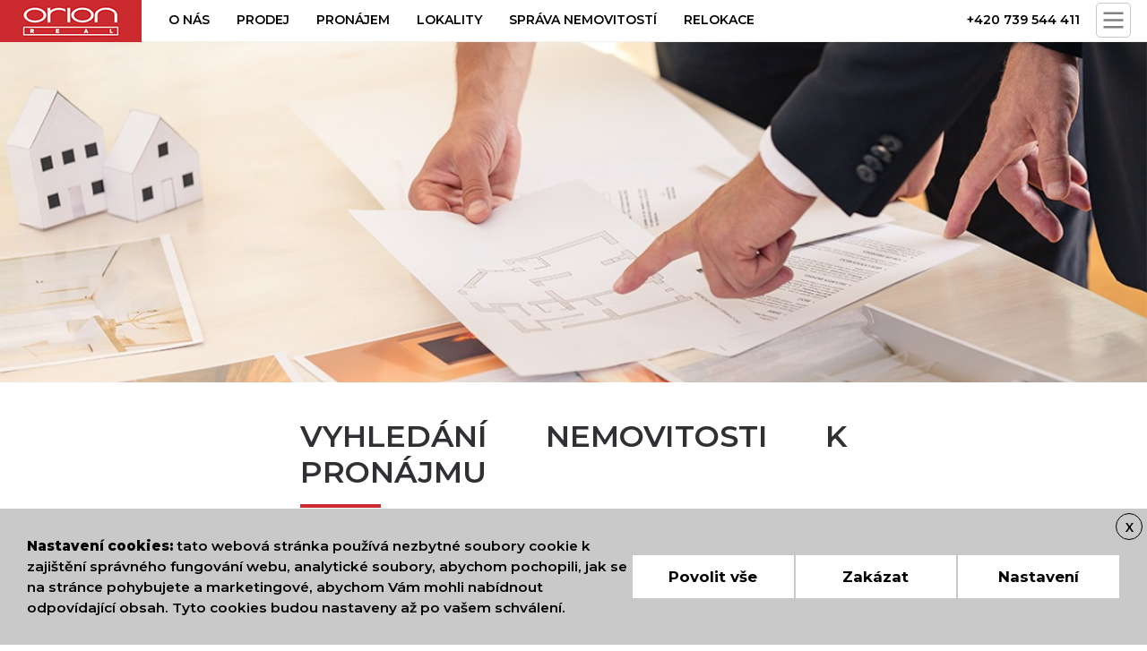

--- FILE ---
content_type: text/html; charset=utf-8
request_url: https://orionreal.com/vyhledame-nemovitost
body_size: 19651
content:





<!DOCTYPE html>
<html>
<head>
<meta property='og:url' content='https://orionreal.com/vyhledame-nemovitost' />
<meta property='og:type' content='website' />
<meta property='og:title' content='Vyhledáme nemovitost | Orion real' />
<meta property='og:description' content='Hledáte bydlení? Máte představu, kde byste chtěli žít nebo se rozhodujete? Obraťte se na nás. Najdeme vám přesně to, po čem toužíte. Vyhledáme vám dům nebo byt, pozemek nebo kancelář či obchodní prostory a vše připravíme od začátku do konce, od prohlídky ' />
<link rel='canonical' href='https://orionreal.com/vyhledame-nemovitost' />

    
    <meta http-equiv='content-type' content='text/html; charset=utf-8' />
    <meta http-equiv="X-UA-Compatible" content="IE=edge" />
    <meta name='robots' content='index,follow' />
    <meta name="googlebot" content="index,follow,snippet,noarchive" />

    <meta name="format-detection" content="telephone=no">

    
    <meta name="viewport" content="width=device-width, initial-scale=1.0" />

    <link rel="icon" href="/favicon.ico" type="image/x-icon">
    <link rel="apple-touch-icon" sizes="57x57" href="/ico/apple-icon-57x57.png">
    <link rel="apple-touch-icon" sizes="60x60" href="/ico/apple-icon-60x60.png">
    <link rel="apple-touch-icon" sizes="72x72" href="/ico/apple-icon-72x72.png">
    <link rel="apple-touch-icon" sizes="76x76" href="/ico/apple-icon-76x76.png">
    <link rel="apple-touch-icon" sizes="114x114" href="/ico/apple-icon-114x114.png">
    <link rel="apple-touch-icon" sizes="120x120" href="/ico/apple-icon-120x120.png">
    <link rel="apple-touch-icon" sizes="144x144" href="/ico/apple-icon-144x144.png">
    <link rel="apple-touch-icon" sizes="152x152" href="/ico/apple-icon-152x152.png">
    <link rel="apple-touch-icon" sizes="180x180" href="/ico/apple-icon-180x180.png">
    <link rel="icon" type="image/png" sizes="192x192"  href="/ico/android-icon-192x192.png">
    <link rel="icon" type="image/png" sizes="32x32" href="/ico/favicon-32x32.png">
    <link rel="icon" type="image/png" sizes="96x96" href="/ico/favicon-96x96.png">
    <link rel="icon" type="image/png" sizes="16x16" href="/ico/favicon-16x16.png">
    <link rel="manifest" href="/ico/manifest.json">
    <meta name="msapplication-TileColor" content="#ffffff">
    <meta name="msapplication-TileImage" content="/ico/ms-icon-144x144.png">
    <meta name="theme-color" content="#ffffff">

    <link rel="preconnect" href="https://fonts.googleapis.com">
    <link rel="preconnect" href="https://fonts.gstatic.com" crossorigin>
    <link href="https://fonts.googleapis.com/css2?family=Montserrat:ital,wght@0,100..900;1,100..900&display=swap" rel="stylesheet">

    <link href="/styles/global.css?date=10-06-2025" rel="stylesheet" type="text/css" />
    <link type="text/css" rel="stylesheet" media="screen" href="/styles/default.css?hash=d96e5fbd933e328db3846cf532ae83aa"></link>
    
    <script src="/js/jquery.min.js"></script>
    <link type="text/css" rel="stylesheet" media="screen" href="/styles/main.css?hash=e3c7b930a612e2eec54db13c33b7620c"></link>
    
    <link id="ctl00_wucPageHeader1_Link2" type="text/css" rel="stylesheet" media="screen" href="/styles/responsive.css?hash=808dec3a279dbc12da100935d451869d"></link>
    
    

    <script src='/js/effects.js' type="text/javascript"></script>
    
    <script src="https://unpkg.com/css-vars-ponyfill@1.15.3/dist/css-vars-ponyfill.min.js"></script>
    <script>
        cssVars({
            include: "link[rel=stylesheet]",
            onlyLegacy: true
        });
    </script>

    

    

    
    <meta name="google-site-verification" content="ySc1EXA-kZ6eaLihdNucm9fdn_pHWhaOaVTnzo7Tfg8" />




    <script>
        // Define dataLayer and the gtag function.
        window.dataLayer = window.dataLayer || [];
        function gtag() { dataLayer.push(arguments); }

        gtag('consent', 'default', {
            'ad_storage': 'denied', // Parametr ad_storage udává, zda lze shromažďovat data ze souborů cookie k reklamním účelům.
            'ad_user_data': 'denied',
            'ad_personalization': 'denied',
            'analytics_storage': 'denied'
        });
    </script>
    
    
    
    
    <!-- Google Tag Manager -->
    <script>(function (w, d, s, l, i) {
            w[l] = w[l] || []; w[l].push({
                'gtm.start':
                    new Date().getTime(), event: 'gtm.js'
            }); var f = d.getElementsByTagName(s)[0],
                j = d.createElement(s), dl = l != 'dataLayer' ? '&l=' + l : ''; j.async = true; j.src =
                    'https://www.googletagmanager.com/gtm.js?id=' + i + dl; f.parentNode.insertBefore(j, f);
        })(window, document, 'script', 'dataLayer', 'GTM-W2282TW3');</script>
    <!-- End Google Tag Manager -->







<script src="/Components/CookiesBar/CookiesBar.js" type="text/javascript"></script>
<link href="/Components/CookiesBar/wucCookiesBar.css?date=2023-12-01-11" rel="stylesheet" />


<link href="/WebResource.axd?d=lzcQAIUYWdCo2cw-5V5s5qubIVMuXn9GhmUP0vs57LoCU1dstUhMMAdnJ3m5_HMDgtqL1qrDgSdDOYuQpyG9zJZM8ryeLiLWn0toltPutg5C0thr1zjVd4puMpDDZBEhKNHh4x_DQzrLt67tVzFymv2YlVJptYxwPyQQND1ZSY01&amp;t=637961876500000000" type="text/css" rel="stylesheet" class="Telerik_stylesheet" /><link href="/WebResource.axd?d=RoEtH4Tob3CjSmq9hXgiwnR_UIWpIiTXOwIOOADi9MB1FqsAHD1ZIVvW0t_cEptoorev66-9bnMHu7Q54n7fCLBYoxxvMLvmp11ekCcrobuZWn1flLSkX1X4zKQXsX1vMfKVcxlAE29Ya9fVxt59sWREFioMzWMv4htTjCepoYg1&amp;t=637961876500000000" type="text/css" rel="stylesheet" class="Telerik_stylesheet" /><link href="/WebResource.axd?d=8cpch5DO-MWvglcKNWaCM_OucwGO0lSCA0lA9OZuxaMhNb_cCzyjQbsOZ4bx2j0EVuRBfUg7Zr9I5WtXtJji9fyrWbRQsOuKJMPnSG1Cmm7EQHY5cSBUjZRAWktdTpyKtu70F0GHO7PBYOiUnWSuGA2&amp;t=637961876500000000" type="text/css" rel="stylesheet" class="Telerik_stylesheet" /><link href="/WebResource.axd?d=refRDhBoBjVm964kC-bP9hYZS-zcEfwSU3pFHQyuBlX4kMYNm6_Jc9HSNvPkHZPeM_1CQ0YuW0fIoFtdIyVubX95sxEUVLlpqYtGvl1d1xHE-ezrGi4HmZAK_xia5otmfi6d1-1hMlPhSy6-O7Ze0g2&amp;t=637961876500000000" type="text/css" rel="stylesheet" class="Telerik_stylesheet" /><link href="/WebResource.axd?d=K5V2OIoe-2dEn3lVnhtJh7fvmySD-R1xkG-9M0KI1WybpdCJFB1b_57popPXQS7uGDANaN9gVzCzt4Pa9wqg1Yv_Q3a1kQ6_6DzEA1e8R7hyJhIjlRUor135gNrYRFxDMAS8IeKFy-jzR---nH6ssn-lLs9eVHp34QFMudHdTYg1&amp;t=637961876500000000" type="text/css" rel="stylesheet" class="Telerik_stylesheet" /><title>
	Vyhledáme nemovitost | Orion real
</title><meta name="description" content="Hledáte bydlení? Máte představu, kde byste chtěli žít nebo se rozhodujete? Obraťte se na nás. Najdeme vám přesně to, po čem toužíte. Vyhledáme vám dům nebo byt, pozemek nebo kancelář či obchodní prostory a vše připravíme od začátku do konce, od prohlídky " /><meta name="keywords" content="vyhledání nemovitosti, najdeme vám nemovitost, vyhledání domu, vyhledání bytu" /></head>
<body>
    
    

    <form method="post" action="./vyhledame-nemovitost?lng=cs" id="aspnetForm">
<div class="aspNetHidden">
<input type="hidden" name="ctl00_RadScriptManager1_TSM" id="ctl00_RadScriptManager1_TSM" value="" />
<input type="hidden" name="__EVENTTARGET" id="__EVENTTARGET" value="" />
<input type="hidden" name="__EVENTARGUMENT" id="__EVENTARGUMENT" value="" />
<input type="hidden" name="__VIEWSTATE" id="__VIEWSTATE" value="/[base64]/[base64]/[base64]" />
</div>

<script type="text/javascript">
//<![CDATA[
var theForm = document.forms['aspnetForm'];
if (!theForm) {
    theForm = document.aspnetForm;
}
function __doPostBack(eventTarget, eventArgument) {
    if (!theForm.onsubmit || (theForm.onsubmit() != false)) {
        theForm.__EVENTTARGET.value = eventTarget;
        theForm.__EVENTARGUMENT.value = eventArgument;
        theForm.submit();
    }
}
//]]>
</script>


<script src="/WebResource.axd?d=HbhYLK3YEG5hMD9cu8hlkAkM1PRRlxVt62nwzddrLwEUBrAyy1dK_wrz7CIN8XndWf0UqshDOKDYHin_nAzV8f5Hy29PlNNy8D-O3A0kZG01&amp;t=638901608248157332" type="text/javascript"></script>


<script src="/Telerik.Web.UI.WebResource.axd?_TSM_HiddenField_=ctl00_RadScriptManager1_TSM&amp;compress=1&amp;_TSM_CombinedScripts_=%3b%3bSystem.Web.Extensions%2c+Version%3d4.0.0.0%2c+Culture%3dneutral%2c+PublicKeyToken%3d31bf3856ad364e35%3acs%3aa8328cc8-0a99-4e41-8fe3-b58afac64e45%3aea597d4b%3ab25378d2%3bTelerik.Web.UI%2c+Version%3d2022.2.622.45%2c+Culture%3dneutral%2c+PublicKeyToken%3d121fae78165ba3d4%3acs%3a632d5171-8657-40d1-a04f-15afaaf31752%3a16e4e7cd%3af7645509%3a24ee1bba%3ac128760b%3a19620875%3ab2e06756%3a92fe8ea0%3afa31b949%3a874f8ea2%3af46195d3%3a33715776%3a4877f69a%3a490a9d4e%3a628ebdd0" type="text/javascript"></script>
<script type="text/javascript">
//<![CDATA[
if (typeof(Sys) === 'undefined') throw new Error('Nepodařilo se načíst rozhraní Framework ASP.NET Ajax na straně klienta.');
//]]>
</script>

<div class="aspNetHidden">

	<input type="hidden" name="__VIEWSTATEGENERATOR" id="__VIEWSTATEGENERATOR" value="80D51762" />
	<input type="hidden" name="__EVENTVALIDATION" id="__EVENTVALIDATION" value="/wEdAAmQ9oGKzqfAQ+9pw20nmUlxLYGxFx0eC2F8R1txQ3ZI2zECBzBnCVPvRdhIRXTVII2kyvrFQUMorGxLy7ajPn+Fm/GMnp/eK1FLnKYC0huiiwsIL6ZVTQ+odFTf1rw45Aj3cufDq8pqP7k5+y7t4NyJjHXsaOxvhSzD7hiGzAmy+PZ7ct679DXQWKSIynnpUn8HPvozAszgVMKAws80TFPx2907m10DRC88NyxX+EscTA==" />
</div>

        <script type="text/javascript">
//<![CDATA[
Sys.WebForms.PageRequestManager._initialize('ctl00$RadScriptManager1', 'aspnetForm', ['tctl00$ContentPlaceHolder1$wucClientFormContact1$UpdatePanel1','','tctl00$wucCookiesBar$UpdatePanel1',''], [], [], 90, 'ctl00');
//]]>
</script>
  

        <div id="ctl00_wucCookiesBody_RadWindow_ContentTemplate2" class="PopUpForm" style="display:none;">
	<!-- 2022.2.622.45 --><div id="ctl00_wucCookiesBody_RadWindow_ContentTemplate2_C" style="display:none;">

	</div><input id="ctl00_wucCookiesBody_RadWindow_ContentTemplate2_ClientState" name="ctl00_wucCookiesBody_RadWindow_ContentTemplate2_ClientState" type="hidden" />
</div>

<script type="text/javascript">
    var oWnd2


    //<![CDATA[
    Sys.Application.add_load(function () {

        oWnd2 = $find("ctl00_wucCookiesBody_RadWindow_ContentTemplate2");

    });



    function openWinToURL() {
        //alert(linktourl);
        //$find(demo.urlWindowID).show();

        //oWnd2.setUrl(linktourl);
        oWnd2.show();
        setWindowsize();

    }

    function setWindowsize() {
        var viewportWidth = $(window).width();
        var viewportHeight = $(window).height();
        oWnd2.setSize(Math.ceil(viewportWidth * 90 / 100), Math.ceil(viewportHeight * 90 / 100));
        oWnd2.center();
    }

//]]>
</script>



    <!-- Google Tag Manager (noscript) -->
    <noscript><iframe src="https://www.googletagmanager.com/ns.html?id=GTM-W2282TW3"
    height="0" width="0" style="display:none;visibility:hidden"></iframe></noscript>
    <!-- End Google Tag Manager (noscript) -->



    <noscript>
      <img height="1" width="1" style="display:none" 
           src="https://www.facebook.com/tr?id=&ev=PageView&noscript=1"/>
    </noscript>









       <div id="mmenu-wrapper">
           
            
            

<header class="header">
    <div class="header-content">
        <a id="ctl00_wucHeader1_HyperLink1" title="Úvodní stránka Orion real" class="logo" href="/"></a>
        
        <div id="menu-resizer" class="d-flex align-items-stretch">
            <div id="menu-source" class="d-flex align-items-stretch">
                <div class="d-flex align-items-stretch section">
                    <ul class="list-inline align-items-stretch d-flex float-left">
                        <li class="list-inline-item"><a id="ctl00_wucHeader1_linkOnas" title="O nás" class="link" href="/o-nas">O nás</a></li>
                        <li class="list-inline-item"><a id="ctl00_wucHeader1_linkProdej" title="Prodej" class="link" href="/nemovitosti/prodej">Prodej</a></li>
                        <li class="list-inline-item"><a id="ctl00_wucHeader1_linkPronajem" title="Pronájem" class="link" href="/nemovitosti/pronajem">Pronájem</a></li>
                    </ul>
                </div>
                <div class="d-flex align-items-stretch d-flex section">
                    <ul class="list-inline align-items-stretch d-flex float-left">
                        <li class="list-inline-item d-none d-sm-inline-block"><a id="ctl00_wucHeader1_linkLokality" title="Lokality" class="link" href="/lokality">Lokality</a></li>
                        <li class="list-inline-item d-none d-sm-inline-block"><a id="ctl00_wucHeader1_linkSluzby" title="Správa nemovitostí" class="link" href="/sprava">Správa nemovitostí</a></li>
                        <li class="list-inline-item d-none d-sm-inline-block"><a id="ctl00_wucHeader1_linkRelokace" title="Relokace" class="link" href="/relokacni-sluzby">Relokace</a></li>
                    </ul>
                </div>
                <div class="d-flex flex-grow-1">

                </div>
                <div class="d-flex align-items-stretch float-right">
                    <ul class="list-inline float-lg-right d-none d-lg-flex">
                        <li class="list-inline-item"><a href="tel:00420739544411">+420 739 544 411</a></li>
                    </ul>
                    
                </div>
                <div class="d-flex align-items-stretch d-none d-lg-flex float-lg-right section">
                    <ul class="list-inline float-lg-right d-none d-lg-flex">
                        <li class="list-inline-item button-wrap"><a id="ctl00_wucHeader1_linkNabizim" title="Nabídnout nemovitost" class="btn btn-blank" href="/nabidnout-nemovitost">Nabídnout nemovitost</a></li>
                        <li class="list-inline-item">
                            <a id="ctl00_wucHeader1_linkContact" title="Kontakt" class="link" href="/kontakt">Kontakt</a></li>
                        <li class="list-inline-item">
                            
<a id="ctl00_wucHeader1_wucLanguage_linkEN" title="EN" class="link" href="https://orionreal.com/look-for-rental">EN</a>
                        </li>
                    </ul>
                </div>
                
            </div>
        </div>
        <div id="menu-button">
            <a id="btMenuOpen"></a>
        </div>

        <div id="menu-mobile">
            <div id="menu-destination-content">
                <a id="btMenuClose"></a>
                <div id="menu-destination">
                    <div class="d-flex align-items-stretch section">
                        <ul class="list-inline align-items-stretch d-flex float-left">
                            <li class="list-inline-item"><a id="ctl00_wucHeader1_HyperLink2" title="O nás" class="link" href="/o-nas">O nás</a></li>
                            <li class="list-inline-item"><a id="ctl00_wucHeader1_HyperLink3" title="Prodej" class="link" href="/nemovitosti/prodej">Prodej</a></li>
                            <li class="list-inline-item"><a id="ctl00_wucHeader1_HyperLink4" title="Pronájem" class="link" href="/nemovitosti/pronajem">Pronájem</a></li>
                        </ul>
                    </div>
                    <div class="d-flex align-items-stretch flex-grow-1 section">
                        <ul class="list-inline align-items-stretch d-flex float-left">
                            <li class="list-inline-item d-sm-inline-block"><a id="ctl00_wucHeader1_HyperLink5" title="Lokality" class="link" href="/lokality">Lokality</a></li>
                            <li class="list-inline-item d-sm-inline-block"><a id="ctl00_wucHeader1_HyperLink6" title="Správa nemovitostí" class="link" href="/sprava">Správa nemovitostí</a></li>
                            <li class="list-inline-item d-sm-inline-block"><a id="ctl00_wucHeader1_HyperLink7" title="Relokace" class="link" href="/relokacni-sluzby">Relokace</a></li>
                        </ul>
                    </div>
                    <div class="d-flex align-items-stretch d-lg-flex float-lg-right section">
                        <ul class="list-inline float-lg-right d-lg-flex">
                            <li class="list-inline-item"><a id="ctl00_wucHeader1_HyperLink8" title="Nabídnout nemovitost" class="link" href="/nabidnout-nemovitost">Nabídnout nemovitost</a></li>
                            <li class="list-inline-item">
                                <a id="ctl00_wucHeader1_HyperLink9" title="Kontakt" class="link" href="/kontakt">Kontakt</a></li>
                            <li class="list-inline-item lang">
                                
<a id="ctl00_wucHeader1_wucLanguage1_linkEN" title="EN" class="link" href="https://orionreal.com/look-for-rental">EN</a>
                            </li>
                        </ul>
                    </div>
                </div>
            </div>
        </div>
        
            
        
        
    </div>
</header>
            <main>

                

    <div class="cover-image" style="background-image: url(/images/relokacni-sluzby-head.jpg);"></div>

    <article class="detail">
        <div class="container">
            <h1 class="title" style="text-align: justify;">Vyhled&aacute;n&iacute; nemovitosti k pron&aacute;jmu</h1>
<p style="text-align: justify;">&nbsp;</p>
<p style="text-align: justify;">Specializujeme se na vyhled&aacute;n&iacute; pron&aacute;jmu bytů a domů v Praze a okol&iacute; podle Va&scaron;ich představ. Zrealizovali jsme přes několik tis&iacute;c pron&aacute;jmů pro Čechy i cizince žij&iacute;c&iacute; v Česk&eacute; republice. Na&scaron;e služby poskytujeme i v angličtině a němčině.&nbsp;</p>
<p style="text-align: justify;">Prohl&iacute;dky jsou připraveny v časov&eacute;m sledu, abychom V&aacute;m &scaron;etřili čas - House Hunting Trip. Jste v kontaktu s jedn&iacute;m makl&eacute;řem, kter&yacute; pro V&aacute;s koordinuje cel&yacute; proces pron&aacute;jmu, vyjedn&aacute; podm&iacute;nky, seps&aacute;n&iacute; n&aacute;jemn&iacute; smlouvy, před&aacute;vac&iacute; protokol včetně dokumentace a osobn&iacute; asistence při před&aacute;n&iacute; nemovitosti. Tyto n&aacute;mi poskytovan&eacute; služby V&aacute;m &scaron;etř&iacute; čas, efektivitu, kdy jste sezn&aacute;meni se situac&iacute; na realitn&iacute;m trhu, možnostmi pron&aacute;jmu a realizac&iacute; pron&aacute;jmu s jedn&iacute;m kontaktn&iacute;m makl&eacute;řem, což zaručuje pohodlnost a klidn&yacute; průběh. Zaji&scaron;ťujeme tak&eacute; online prohl&iacute;dky. Obraťte se na n&aacute;s i Vy, r&aacute;di pro V&aacute;s zajist&iacute;me na&scaron;e odborn&eacute; služby.</p>
<h3>Jak&eacute; nemovitosti hled&aacute;me?</h3>
<ul>
    <li>Byty</li>
    <li>Rodinn&eacute; domy</li>
    <li>Komerčn&iacute; nemovitosti</li>
    <li>Pozemky</li>
    <li>Ostatn&iacute;</li>
</ul>
<p>M&aacute;me vlastn&iacute; datab&aacute;ze i datab&aacute;ze na&scaron;ich dlouhodob&yacute;ch partnerů, takže dok&aacute;žeme splnit Va&scaron;e představy o bydlen&iacute;.</p>
<h3>Jak pracujeme?</h3>
<ul>
    <li>Při konzultaci pozn&aacute;me Va&scaron;e př&aacute;n&iacute; a požadavky sny o nov&eacute;m bydlen&iacute;.</li>
    <li>Vybereme vhodn&eacute; nemovitosti.</li>
    <li>Domluv&iacute;me prohl&iacute;dky.</li>
    <li>Postar&aacute;me se o v&scaron;echny pr&aacute;vn&iacute; kroky (dokumenty, smlouvy).</li>
</ul>
<p>&nbsp;</p>

            <div class="text-center">
                <a href="javascript:AnimateScrollToElement('FormContact',500);" class="btn btn-lg btn-red btn-with-caret">
                    Mám zájem
                </a>
                <p>&nbsp;</p>
            </div>

            
            
            
    <h2 class="center">Reference</h2>


<div id="ReferencesClassicList">
  
      
            <div class="flex cards">
        
            <div class="item" id="recenze17">
                <div class="Row">
                    
                        
                    

                            <div class="Field Stars">
                                <div id="ctl00_ContentPlaceHolder1_wucReferencesPeoplesTextClassicList_repBG_ctl01_UIRating" class="RadRating RadRating_Default" style="width:90px;">
	<ul class="rrtItem">
		<li class="rrtSelected"><a title="5" href="#"><span>1</span></a></li><li class="rrtSelected"><a title="5" href="#"><span>2</span></a></li><li class="rrtSelected"><a title="5" href="#"><span>3</span></a></li><li class="rrtSelected"><a title="5" href="#"><span>4</span></a></li><li class="rrtSelected"><a title="5" href="#"><span>5</span></a></li>
	</ul><input id="ctl00_ContentPlaceHolder1_wucReferencesPeoplesTextClassicList_repBG_ctl01_UIRating_ClientState" name="ctl00_ContentPlaceHolder1_wucReferencesPeoplesTextClassicList_repBG_ctl01_UIRating_ClientState" type="hidden" />
</div>
                            </div>
                    <div class="Field Description">I recently worked with Orion Realit s.r.o. to find an apartment in Prague, and I couldn&rsquo;t be more satisfied with the experience. As an English-speaking client, I was initially concerned about navigating the local real estate market, but thanks to th</div>
                            
                            <div class="Field Name">
                            <strong>Aleksandar Tot</strong></div>
                    <div class="Field Grade">
                            </div>

                            
                            
                    
                        
                    
                    
                </div>
            </div>
            
        
            <div class="item" id="recenze14">
                <div class="Row">
                    
                        
                    

                            <div class="Field Stars">
                                <div id="ctl00_ContentPlaceHolder1_wucReferencesPeoplesTextClassicList_repBG_ctl02_UIRating" class="RadRating RadRating_Default" style="width:90px;">
	<ul class="rrtItem">
		<li class="rrtSelected"><a title="5" href="#"><span>1</span></a></li><li class="rrtSelected"><a title="5" href="#"><span>2</span></a></li><li class="rrtSelected"><a title="5" href="#"><span>3</span></a></li><li class="rrtSelected"><a title="5" href="#"><span>4</span></a></li><li class="rrtSelected"><a title="5" href="#"><span>5</span></a></li>
	</ul><input id="ctl00_ContentPlaceHolder1_wucReferencesPeoplesTextClassicList_repBG_ctl02_UIRating_ClientState" name="ctl00_ContentPlaceHolder1_wucReferencesPeoplesTextClassicList_repBG_ctl02_UIRating_ClientState" type="hidden" />
</div>
                            </div>
                    <div class="Field Description">S realitn&iacute; kancel&aacute;ř&iacute; Orion Realit jsem byla velice spokojen&aacute;, chv&aacute;l&iacute;m profesionalitu a osobn&iacute; př&iacute;stup makl&eacute;řů, mohu vřele doporučit i ostatn&iacute;m, kteř&iacute; hledaj&iacute; profesion&aac</div>
                            
                            <div class="Field Name">
                            <strong>Danasrutoov</strong></div>
                    <div class="Field Grade">
                            </div>

                            
                            
                    
                        
                    
                    
                </div>
            </div>
            
        
            <div class="item" id="recenze13">
                <div class="Row">
                    
                        
                    

                            <div class="Field Stars">
                                <div id="ctl00_ContentPlaceHolder1_wucReferencesPeoplesTextClassicList_repBG_ctl03_UIRating" class="RadRating RadRating_Default" style="width:90px;">
	<ul class="rrtItem">
		<li class="rrtSelected"><a title="5" href="#"><span>1</span></a></li><li class="rrtSelected"><a title="5" href="#"><span>2</span></a></li><li class="rrtSelected"><a title="5" href="#"><span>3</span></a></li><li class="rrtSelected"><a title="5" href="#"><span>4</span></a></li><li class="rrtSelected"><a title="5" href="#"><span>5</span></a></li>
	</ul><input id="ctl00_ContentPlaceHolder1_wucReferencesPeoplesTextClassicList_repBG_ctl03_UIRating_ClientState" name="ctl00_ContentPlaceHolder1_wucReferencesPeoplesTextClassicList_repBG_ctl03_UIRating_ClientState" type="hidden" />
</div>
                            </div>
                    <div class="Field Description">RK jsme využili při koupi bytu v Praze od zahraničn&iacute;ho subjektu. Cel&yacute; proces proběhl naprosto hladce,bez probl&eacute;mů, podklady ( překlady, ověřen&iacute;)byly vždy dod&aacute;ny včas a v dohodnut&eacute;m term&iacute;nu. Se službami jsme</div>
                            
                            <div class="Field Name">
                            <strong>Jana Novotná</strong></div>
                    <div class="Field Grade">
                            </div>

                            
                            
                    
                        
                    
                    
                </div>
            </div>
            
        
            </div>
        

</div>

        </div>
    </article>

    <article class="contact sprava" id="FormContact">
        <div class="container">
            <h2 class="center">Máte zájem o výběr nemovitosti?</h2>
            <div class="row">
                <div class="col-md">
                    <h1 class="title">Kontakty</h1>
<dl class="contacts"><strong>
    <dt>EMAIL</dt>
    </strong>
    <dd><a href="mailto:info@orionreal.cz">info@orionreal.cz</a></dd>
    <strong>
    &nbsp;
    <dt>MOBILE</dt>
    </strong>
    <dd><a href="tel:+420257314411">+420 739 </a><a href="tel:+420257314411">544</a><a href="tel:+420257314411"> 411</a></dd>
</dl>
<div class="address">
<address>ORION Realit, s.r.o.<br />
Strakonick&aacute; 3367<br />
150 00 Praha 5 &ndash; Sm&iacute;chov<br />
IČ 251 163 71<br />
DIČ CZ 251 163 71</address>
<p><strong>
Otev&iacute;rac&iacute; doba:<br />
</strong>9.00 &ndash; 17.30 - po dohodě o v&iacute;kendech
</p>
</div>
                </div>
                <aside class="col-md-8">
                    


<div class="form">
    <div id="ctl00_ContentPlaceHolder1_wucClientFormContact1_UpdatePanel1">
	
            <div class="title">Napište nám</div>
    
            <div class="row">
        
                        <div class="col">
                            <input name="ctl00$ContentPlaceHolder1$wucClientFormContact1$UIName" type="text" id="ctl00_ContentPlaceHolder1_wucClientFormContact1_UIName" class="input" name="name" placeholder="Vaše jméno" />
                        </div>
                        <div class="w-100"></div>
                        <div class="col-sm">
                            <input name="ctl00$ContentPlaceHolder1$wucClientFormContact1$UIEmail" type="text" id="ctl00_ContentPlaceHolder1_wucClientFormContact1_UIEmail" class="input" name="email" placeholder="Váš e-mail" />
                        </div>
                        <div class="col-sm">
                            <input name="ctl00$ContentPlaceHolder1$wucClientFormContact1$UIPhone" type="text" id="ctl00_ContentPlaceHolder1_wucClientFormContact1_UIPhone" class="input" name="phone" placeholder="Telefonní číslo" />
                        </div>
                        <div class="w-100"></div>
                        <div class="col">
                            <textarea name="ctl00$ContentPlaceHolder1$wucClientFormContact1$UIDescription" rows="5" cols="20" id="ctl00_ContentPlaceHolder1_wucClientFormContact1_UIDescription" class="input" name="message" placeholder="Text zprávy...">
</textarea>
                        </div>
           
        
            </div>
            <div class="text-center">
                <a id="ctl00_ContentPlaceHolder1_wucClientFormContact1_btSend" class="btn btn-lg btn-red btn-with-caret" href="javascript:__doPostBack(&#39;ctl00$ContentPlaceHolder1$wucClientFormContact1$btSend&#39;,&#39;&#39;)">Odeslat zprávu</a>
                <span id="ctl00_ContentPlaceHolder1_wucClientFormContact1_lblOdpoved"></span>
            </div>
        
</div>
</div>
                        
                </aside>
            </div>
        </div>
    </article>

    <section id="ctl00_ContentPlaceHolder1_wucCards_section" class="cards bg-grey">
    <div class="container">
        <div class="row no-gutters">
            
                <div class="col-sm">
                    <div class="card">
                        <div class="image-wrap">
                            <img id="ctl00_ContentPlaceHolder1_wucCards_Image1" title="Prodej a pronájem nemovitostí" src="/images/relokacni-sluzby.png" alt="Prodej a pronájem nemovitostí" />
                        </div>
                        <h3>Dlouhodob&eacute; pron&aacute;jmy</h3>
<p>Zaji&scaron;ťujeme pron&aacute;jmy na 1 rok a d&eacute;le, a dle požadavků i střednědob&eacute; pron&aacute;jmy, vět&scaron;inou pro klienty, kteř&iacute; se stěhuj&iacute; do Prahy na dobu realizace projektů ve firm&aacute;ch, studia na univerzit&aacute;ch. Pro majitele vyhled&aacute;v&aacute;me vhodn&eacute; klienty dle požadavků a charakteru nemovitosti.<strong><br />
</strong></p>
<div>&nbsp;</div><a id="ctl00_ContentPlaceHolder1_wucCards_HyperLink1" class="btn btn-red btn-with-caret btn-lg" href="/pronajem-nemovitosti">Více informací</a>
                    </div>
                </div>
            

            

            
                <div class="col-sm">
                    <div class="card">
                        <div class="image-wrap">
                            <img id="ctl00_ContentPlaceHolder1_wucCards_Image2" title="Najdeme Vám nemovitost" src="/images/najdeme-nemovitost.png" alt="Najdeme Vám nemovitost" />
                        </div>
                                        
                        <h3>Spr&aacute;va nemovitost&iacute;</h3>
<p>V zastoupen&iacute; majitelů jsme ve spojen&iacute; s n&aacute;jemci, spr&aacute;vn&iacute;mi firmami domů, dodavateli služeb a energi&iacute;. Ře&scaron;&iacute;me v&scaron;echny běžn&eacute; i n&aacute;hl&eacute; situace spojen&eacute; s pron&aacute;jmem nemovitosti, vy&uacute;čtov&aacute;n&iacute; služeb, běžn&eacute; opravy, hav&aacute;rie, pojistn&eacute; ud&aacute;losti, poř&iacute;zen&iacute; vybaven&iacute;. </p><a id="ctl00_ContentPlaceHolder1_wucCards_HyperLink2" class="btn btn-red btn-with-caret btn-lg" href="/sprava">Více informací</a>
                    </div>
                </div>
            
                            
            

            

            
                            
            
                <div class="col-sm">
                    <div class="card">
                        <div class="image-wrap">
                            <img id="ctl00_ContentPlaceHolder1_wucCards_Image4" title="Relokační služby" src="/images/orion-prodej-pronajem.png" alt="Relokační služby" />
                        </div>
                        <h3>Prodej nemovitost&iacute;</h3>
<p>Zajist&iacute;me pro V&aacute;s kompletn&iacute; proces prodeje nemovitosti. Poskytujeme bezplatn&eacute; poradenstv&iacute; při stanoven&iacute; ceny nemovitosti a k postupu prodeje. Prodej nastavujeme tak, aby se realizoval plynule a co nejdř&iacute;ve. Nemovitost nacen&iacute;me, nafot&iacute;me, zajist&iacute;me 3D pl&aacute;ny. </p><a id="ctl00_ContentPlaceHolder1_wucCards_HyperLink4" class="btn btn-red btn-with-caret btn-lg" href="/prodej-nemovitosti">Více informací</a>
                    </div>
                </div>
            

            
                            
        </div>
    </div>
</section>
    


            </main>

            <footer>
                
                

<section>
    <div class="container">
        <div class="section-header">
            <h2 class="title">Jsme členy v mezinárodních obchodních komorách</h2>
            
        </div>
        <div class="row justify-content-center align-items-center partners">
            
                    <div class="col-auto">
                        <a href='https://www.nordicchamber.cz/' target='_blank' title=''><img src="/userfiles/partners/5.png" alt="" class="FotoListIMG" /></a>
                    </div>
                
                    <div class="col-auto">
                        <a href='https://www.britishchamber.cz/' target='_blank' title=''><img src="/userfiles/partners/2.png" alt="" class="FotoListIMG" /></a>
                    </div>
                
                    <div class="col-auto">
                        <a href='https://www.ccft-fcok.cz/' target='_blank' title=''><img src="/userfiles/partners/3.png" alt="" class="FotoListIMG" /></a>
                    </div>
                
                    <div class="col-auto">
                        <a href='https://tschechien.ahk.de/cz/' target='_blank' title=''><img src="/userfiles/partners/20.png" alt="" class="FotoListIMG" /></a>
                    </div>
                
            
        </div>
    </div>
    <!-- partners -->
</section>

                


<section class="footer-navigation bg-dark">
    <div class="container">
        <div class="row">
            <nav class="col">
                <h4 class="title">
                    Rezidenční nemovitosti</h4>
                <ul>
                    <li><a id="ctl00_wucFooter1_HyperLink2" title="Byty prodej" class="link" href="/nemovitosti/prodej-byty">Byty prodej</a></li>
                    <li><a id="ctl00_wucFooter1_HyperLink3" title="Byty pronájem" class="link" href="/nemovitosti/pronajem-byty">Byty pronájem</a></li>
                    <li><a id="ctl00_wucFooter1_HyperLink4" title="Rodinné domy prodej" class="link" href="/nemovitosti/prodej-domy">Rodinné domy prodej</a></li>
                    <li><a id="ctl00_wucFooter1_HyperLink5" title="Rodinné domy pronájem" class="link" href="/nemovitosti/pronajem-domy">Rodinné domy pronájem</a></li>
                    <li><a id="ctl00_wucFooter1_HyperLink6" title="Pozemky prodej" class="link" href="/nemovitosti/prodej-pozemky">Pozemky prodej</a></li>
                    <li><a id="ctl00_wucFooter1_HyperLink7" title="Bytové domy prodej" class="link" href="/nemovitosti/prodej-jine-nemovitosti">Bytové domy prodej</a></li>
                </ul>
            </nav>
            <nav class="col">
                <h4 class="title">Komerční prostory</h4>
                <ul>
                    <li><a id="ctl00_wucFooter1_HyperLink8" title="Kanceláře prodej" class="link" href="/nemovitosti/prodej-komercni">Kanceláře prodej</a></li>
                    <li><a id="ctl00_wucFooter1_HyperLink9" title="Kanceláře pronájem" class="link" href="/nemovitosti/pronajem-komercni">Kanceláře pronájem</a></li>
                    <li><a id="ctl00_wucFooter1_HyperLink10" title="Obchodní prostory prodej" class="link" href="/nemovitosti/prodej-komercni">Obchodní prostory prodej</a></li>
                    <li><a id="ctl00_wucFooter1_HyperLink11" title="Obchodní prostory pronájem" class="link" href="/nemovitosti/pronajem-komercni">Obchodní prostory pronájem</a></li>
                    
                    <li><a id="ctl00_wucFooter1_HyperLink13" title="Ostatní" class="link" href="/nemovitosti/prodej-komercni">Ostatní</a></li>
                </ul>
            </nav>
            <div class="w-100 d-md-none py-4"></div>
            <nav class="col">
                <h4 class="title">Služby</h4>
                <ul>
                    <li><a id="ctl00_wucFooter1_HyperLink14" title="Zajištění prodeje a nákupu" class="link" href="/prodej-nemovitosti">Zajištění prodeje a nákupu</a></li>
                    <li><a id="ctl00_wucFooter1_HyperLink15" title="Vyhledávání nemovitostí" class="link" href="/nemovitosti">Vyhledávání nemovitostí</a></li>
                    <li><a id="ctl00_wucFooter1_HyperLink16" title="Relokační služby" class="link" href="/relokacni-sluzby">Relokační služby</a></li>
                    <li><a id="ctl00_wucFooter1_HyperLink17" title="Správa nemovitostí" class="link" href="/sprava">Správa nemovitostí</a></li>
                    
                </ul>
            </nav>
            <div class="col">
                <h4 class="title">Orion realit s.r.o.</h4>
                <address class="address">
                    <ul>
    <li>Strakonick&aacute;<strong> </strong>3367</li>
    <li>150 00 Praha 5 - Sm&iacute;chov</li>
    <li><a href="tel:+420739544411">+420 739 544 411</a></li>
    <li><a href="mailto:info@orionreal.cz">info@orionreal.cz</a></li>
</ul>
                </address>
                <ul>
                    <li><a id="ctl00_wucFooter1_HyperLink12" title="Všechny kontaktní údaje" class="link" href="/kontakt">Všechny kontaktní údaje</a></li>
                    <li>
                        <a id="ctl00_wucFooter1_HyperLink18" title="Podmínky používání cookies" class="link" href="javascript:openWinToURL(&#39;/cookies&#39;);">Podmínky používání cookies</a></li>
                    <li><a id="ctl00_wucFooter1_HyperLink19" title="Zpracování osobních údajů" class="link" href="/informace-o-zpracovani-osobnich-udaju">Zpracování osobních údajů</a></li>
                </ul>
                
            </div>
        </div>
    </div>
</section>
<section class="copyright-footer">
    <div class="container">
        <nav class="copyright-navigation">
            <ul class="float-lg-left">
                <li>
                    <a id="ctl00_wucFooter1_HyperLink1" title="Nahoru" class="link" onclick="AnimateScrollToElementUp(body);">Nahoru</a>
                </li>
                
            </ul>
            <ul class="float-lg-right">
                <li class="d-block d-lg-inline copyright">&copy; 2026 ORION Realit s.r.o.</li>
                <li><a onclick="window.open(this.href,'_blank');return false;" href="https://digitalbrothers.cz" class="no-underline">DIGITALBROTHERS</a>
                </li>
                
            </ul>
        </nav>

    </div>
</section>
                
            </footer>

        </div> <!-- #mmenu-wrapper -->

        <div id="ctl00_wucCookiesBar_UpdatePanel1">
	
        
            <script>

                function CloseCookiesBar() {
                    if ($("#CookiesBar").length) {
                        $("#CookiesBar").hide();
                    }
                }

            </script>
            <div id="CookiesBar" class="fullsize">
                <div class="cookieBox">
                    <div class="cookieBoxContent">
                        <div class="contenttext">
                            
                                <div class="divclose">
                                    <a onclick="CloseCookiesBar()">X</a>
                                    
                                </div>
                            
                            
                            <p><strong>Nastavení cookies: </strong>tato webová stránka používá nezbytné soubory cookie k zajištění správného fungování webu, analytické soubory, abychom pochopili, jak se na stránce pohybujete a marketingové, abychom Vám mohli nabídnout odpovídající obsah. Tyto cookies budou nastaveny až po vašem schválení.
                                
                            </p>
                        </div>
                        <div class="buttons">
                            <a id="ctl00_wucCookiesBar_btAllow" class="button btAllow" href="javascript:__doPostBack(&#39;ctl00$wucCookiesBar$btAllow&#39;,&#39;&#39;)">Povolit vše</a><a id="ctl00_wucCookiesBar_btDeny" class="button btDeny" href="javascript:__doPostBack(&#39;ctl00$wucCookiesBar$btDeny&#39;,&#39;&#39;)">Zakázat</a><a id="ctl00_wucCookiesBar_btSettings" class="button btSettings" href="javascript:__doPostBack(&#39;ctl00$wucCookiesBar$btSettings&#39;,&#39;&#39;)">Nastavení</a>
                            
                            
                        </div>
                
                    </div>
                </div>
            </div>
        
    
</div>


                    
    

<script type="text/javascript">
//<![CDATA[
window.__TsmHiddenField = $get('ctl00_RadScriptManager1_TSM');Telerik.Web.UI.RadRating._preInitialize("ctl00_ContentPlaceHolder1_wucReferencesPeoplesTextClassicList_repBG_ctl01_UIRating","0");Telerik.Web.UI.RadRating._preInitialize("ctl00_ContentPlaceHolder1_wucReferencesPeoplesTextClassicList_repBG_ctl02_UIRating","0");Telerik.Web.UI.RadRating._preInitialize("ctl00_ContentPlaceHolder1_wucReferencesPeoplesTextClassicList_repBG_ctl03_UIRating","0");Sys.Application.add_init(function() {
    $create(Telerik.Web.UI.RadWindow, {"_dockMode":false,"_renderMode":2,"behaviors":4,"clientStateFieldID":"ctl00_wucCookiesBody_RadWindow_ContentTemplate2_ClientState","formID":"aspnetForm","iconUrl":"","minimizeIconUrl":"","modal":true,"name":"RadWindow_ContentTemplate2","navigateUrl":"/podminky-pouzivani-cookies","restrictionZoneID":"ContentTemplateZone","skin":"Default","visibleStatusbar":false}, null, null, $get("ctl00_wucCookiesBody_RadWindow_ContentTemplate2"));
});
Sys.Application.add_init(function() {
    $create(Telerik.Web.UI.RadRating, {"_preInitializeComplete":true,"_renderMode":2,"_uniqueID":"ctl00$ContentPlaceHolder1$wucReferencesPeoplesTextClassicList$repBG$ctl01$UIRating","clientStateFieldID":"ctl00_ContentPlaceHolder1_wucReferencesPeoplesTextClassicList_repBG_ctl01_UIRating_ClientState","enabled":false,"value":5}, null, null, $get("ctl00_ContentPlaceHolder1_wucReferencesPeoplesTextClassicList_repBG_ctl01_UIRating"));
});
Sys.Application.add_init(function() {
    $create(Telerik.Web.UI.RadRating, {"_preInitializeComplete":true,"_renderMode":2,"_uniqueID":"ctl00$ContentPlaceHolder1$wucReferencesPeoplesTextClassicList$repBG$ctl02$UIRating","clientStateFieldID":"ctl00_ContentPlaceHolder1_wucReferencesPeoplesTextClassicList_repBG_ctl02_UIRating_ClientState","enabled":false,"value":5}, null, null, $get("ctl00_ContentPlaceHolder1_wucReferencesPeoplesTextClassicList_repBG_ctl02_UIRating"));
});
Sys.Application.add_init(function() {
    $create(Telerik.Web.UI.RadRating, {"_preInitializeComplete":true,"_renderMode":2,"_uniqueID":"ctl00$ContentPlaceHolder1$wucReferencesPeoplesTextClassicList$repBG$ctl03$UIRating","clientStateFieldID":"ctl00_ContentPlaceHolder1_wucReferencesPeoplesTextClassicList_repBG_ctl03_UIRating_ClientState","enabled":false,"value":5}, null, null, $get("ctl00_ContentPlaceHolder1_wucReferencesPeoplesTextClassicList_repBG_ctl03_UIRating"));
});
//]]>
</script>
</form>  

    


    
    
    

    <script src="/js/bootstrap.js"></script>
    <script src="/js/jquery.mmenu.js"></script>
    <script src="/js/scripts.js"></script>

    
</body>
</html>


--- FILE ---
content_type: text/css
request_url: https://orionreal.com/styles/global.css?date=10-06-2025
body_size: 1427
content:
html, body, div, span, applet, object, iframe, h1, h2, h3, h4, h5, h6, p, blockquote, pre, a, abbr, acronym, address, big, cite, code,
del, dfn, em, img, ins, input, kbd, q, s, samp, small, strike, strong, sub, sup, tt, var,b, u, i, center,dl, dt, dd, ol, ul, li,fieldset, form, label, legend,
table, caption, tbody, tfoot, thead, tr, th, td,article, aside, canvas, details, embed, figure, figcaption, footer, header, hgroup, 
menu, nav, output, ruby, section, summary,time, mark, audio, video, textarea{margin:0;padding:0;/*border: 0;*/}
body {font-family: Verdana, "Geneva CE", lucida, sans-serif;/*font-size: 14px;*/line-height: 1;}
table {table-layout:auto;border-style:none;border-collapse: collapse;border-spacing: 0;}
table caption {text-align:left;font-weight:bold;padding:4px;margin:0;}
tr, th, td { vertical-align:top;}
table table {margin:0;padding:0;}
img, a img {border-style:none; border-width:0px;}
sup, sub {font-size:0.7em;}
sup {vertical-align: top;}
sub {vertical-align: bottom;}
/*a, a:visited { color:#B30006; font-weight:normal; text-decoration:underline;}*/
/*a:hover {color:black;}*/
fieldset {margin-left:2px;margin-right:2px;}
fieldset legend {text-align:left;margin:0px; margin-left:2px;margin-right:2px;}
/*table, tbody, tr, th, td, input, div, fieldset { outline-style:none;}  */
blockquote, q {	quotes: none;}
blockquote:before, blockquote:after, q:before, q:after {content: '';content: none;}
/*input {padding: 1px 0 1px 0;}*/
:focus { outline: 0;}
input, select, textarea 
{
    box-sizing: border-box;
    -moz-box-sizing:border-box; /* Firefox */
    -webkit-box-sizing:border-box; /* Safari */
    
    vertical-align: baseline;
    outline: 0;
    white-space: normal;
    margin:0px;

        /*box-shadow: #666666 0 0 1px;
-webkit-box-shadow: #666666 0 0 1px;
-moz-box-shadow:#666666 0 0 1px;*/

/*box-shadow: #919191 0 0 1px;
-webkit-box-shadow: #919191 0 0 1px;
-moz-box-shadow:#919191 0 0 1px;*/



}

input[type="reset"]::-moz-focus-inner,
input[type="submit"]::-moz-focus-inner,
input[type="button"]::-moz-focus-inner {
border: 0;
padding: 0;
}

input[type="text"], select, textarea,.riTextBox[type="text"] {
	/*border:1px solid white;*/
    /*border: 1px solid #919191;
	padding: 6px 2px 6px 2px;
    margin:2px;
    -webkit-border-radius: 2px 2px 2px 2px; 
    -moz-border-radius: 2px 2px 2px 2px; 
    border-radius: 2px 2px 2px 2px; font-family:Tahoma;*/ 
}

select { height:34px;
}

input[type="text"] {/*padding: 3px 2px 4px 2px;*/}
input[type="checkbox"] {/*margin: 3px 3px 3px 4px;*/}
input[type="radio"] {margin: 3px 3px 0 5px; box-shadow:none;}
input[type="submit"] 
{
    /*font-size: 12px;
    line-height: 18px;*/
    display: inline-block;
    padding: 4px;
    margin: 0px;
    border:1px solid #acacac;
    
}
input[type="submit"]:hover {background-color: #DDEDFC; border: 1px solid #7EB4EA;}



ul li {text-align:left;}
li {margin: 0; padding: 0;}
ul {margin: 1em 0 1em 1.3em; padding: 0;  list-style-type: disc;}
ul ul {list-style-type: square;}
ul ul ul {  list-style-type: circle;} 
ol {margin: 1em 0 1em 1.9em; padding: 0;  list-style-type: decimal;}
ol ol {list-style-type: upper-alpha;}
ol ol ol {list-style-type: lower-alpha;} 
dl {margin: 1em 0; padding: 0;}
dt {margin: 0; padding: 0;}
dd {margin: 0; margin-left: 1.9em; padding: 0;}
p {margin: 0.75em 0;}

--- FILE ---
content_type: text/css
request_url: https://orionreal.com/styles/default.css?hash=d96e5fbd933e328db3846cf532ae83aa
body_size: 26927
content:
@charset "UTF-8";
/*!
 * Bootstrap Reboot v4.1.1 (https://getbootstrap.com/)
 * Copyright 2011-2018 The Bootstrap Authors
 * Copyright 2011-2018 Twitter, Inc.
 * Licensed under MIT (https://github.com/twbs/bootstrap/blob/master/LICENSE)
 * Forked from Normalize.css, licensed MIT (https://github.com/necolas/normalize.css/blob/master/LICENSE.md)
 */

:root {
  --fw-normal: 600;
  --fw-medium: 600;
  --fw-bold: 800;
}

*,
*::before,
*::after {
  box-sizing: border-box; }


html {
  font-family: sans-serif;
  line-height: 1.15;
  -webkit-text-size-adjust: 100%;
  -ms-text-size-adjust: 100%;
  -ms-overflow-style: scrollbar;
  -webkit-tap-highlight-color: rgba(0, 0, 0, 0); }

@-ms-viewport {
  width: device-width; }
article, aside, figcaption, figure, footer, header, hgroup, main, nav, section {
  display: block; }


body {
  margin: 0;
  font-family: "Montserrat", sans-serif;
  font-size: 1rem;
  font-weight: var(--fw-normal);
  line-height: 1.5;
  color: #212529;
  text-align: left;
  background-color: #fff; }

strong,b { font-weight:var(--fw-bold); }

[tabindex="-1"]:focus {
  outline: 0 !important; }

hr {
  box-sizing: content-box;
  height: 0;
  overflow: visible; }

h1, h2, h3, h4, h5, h6 {
  margin-top: 0;
  margin-bottom: 0.5rem; }

p {
  margin-top: 0;
  margin-bottom: 1rem; }

abbr[title],
abbr[data-original-title] {
  text-decoration: underline;
  -webkit-text-decoration: underline dotted;
          text-decoration: underline dotted;
  cursor: help;
  border-bottom: 0; }

address {
  margin-bottom: 1rem;
  font-style: normal;
  line-height: inherit; }

ol,
ul,
dl {
  margin-top: 0;
  margin-bottom: 1rem; }

ol ol,
ul ul,
ol ul,
ul ol {
  margin-bottom: 0; }

dt {
  font-weight: 700; }

dd {
  margin-bottom: .5rem;
  margin-left: 0; }

blockquote {
  margin: 0 0 1rem; }

dfn {
  font-style: italic; }

b,
strong {
  font-weight: var(--fw-bold); }

small {
  font-size: 80%; }

sub,
sup {
  position: relative;
  font-size: 75%;
  line-height: 0;
  vertical-align: baseline; }

sub {
  bottom: -.25em; }

sup {
  top: -.5em; }

a {
  color: #007bff;
  text-decoration: none;
  background-color: transparent;
  -webkit-text-decoration-skip: objects; }
  a:hover {
    color: #0056b3;
    text-decoration: underline; }

a:not([href]):not([tabindex]) {
  color: inherit;
  text-decoration: none; }
  a:not([href]):not([tabindex]):hover, a:not([href]):not([tabindex]):focus {
    color: inherit;
    text-decoration: none; }
  a:not([href]):not([tabindex]):focus {
    outline: 0; }

pre,
code,
kbd,
samp {
  font-family: SFMono-Regular, Menlo, Monaco, Consolas, "Liberation Mono", "Courier New", monospace;
  font-size: 1em; }

pre {
  margin-top: 0;
  margin-bottom: 1rem;
  overflow: auto;
  -ms-overflow-style: scrollbar; }

figure {
  margin: 0 0 1rem; }

img {
  vertical-align: middle;
  border-style: none; }

svg:not(:root) {
  overflow: hidden; }

table {
  border-collapse: collapse; }

caption {
  padding-top: 0.75rem;
  padding-bottom: 0.75rem;
  color: #6c757d;
  text-align: left;
  caption-side: bottom; }

th {
  text-align: inherit; }

label {
  display: inline-block;
  margin-bottom: 0.5rem; }

button {
  border-radius: 0; }

button:focus {
  outline: 1px dotted;
  outline: 5px auto -webkit-focus-ring-color; }

input,
button,
select,
optgroup,
textarea {
  margin: 0;
  font-family: inherit;
  font-size: inherit;
  line-height: inherit; }

button,
input {
  overflow: visible; }

button,
select {
  text-transform: none; }

button,
html [type="button"],
[type="reset"],
[type="submit"] {
  -webkit-appearance: button; }

button::-moz-focus-inner,
[type="button"]::-moz-focus-inner,
[type="reset"]::-moz-focus-inner,
[type="submit"]::-moz-focus-inner {
  padding: 0;
  border-style: none; }

input[type="radio"],
input[type="checkbox"] {
  box-sizing: border-box;
  padding: 0; }

input[type="date"],
input[type="time"],
input[type="datetime-local"],
input[type="month"] {
  -webkit-appearance: listbox; }

textarea {
  overflow: auto;
  resize: vertical; }

fieldset {
  min-width: 0;
  padding: 0;
  margin: 0;
  border: 0; }

legend {
  display: block;
  width: 100%;
  max-width: 100%;
  padding: 0;
  margin-bottom: .5rem;
  font-size: 1.5rem;
  line-height: inherit;
  color: inherit;
  white-space: normal; }

progress {
  vertical-align: baseline; }

[type="number"]::-webkit-inner-spin-button,
[type="number"]::-webkit-outer-spin-button {
  height: auto; }

[type="search"] {
  outline-offset: -2px;
  -webkit-appearance: none; }

[type="search"]::-webkit-search-cancel-button,
[type="search"]::-webkit-search-decoration {
  -webkit-appearance: none; }

::-webkit-file-upload-button {
  font: inherit;
  -webkit-appearance: button; }

output {
  display: inline-block; }

summary {
  display: list-item;
  cursor: pointer; }

template {
  display: none; }

[hidden] {
  display: none !important; }

/*!
 * Bootstrap Grid v4.1.1 (https://getbootstrap.com/)
 * Copyright 2011-2018 The Bootstrap Authors
 * Copyright 2011-2018 Twitter, Inc.
 * Licensed under MIT (https://github.com/twbs/bootstrap/blob/master/LICENSE)
 */
@-ms-viewport {
  width: device-width; }
html {
  box-sizing: border-box;
  -ms-overflow-style: scrollbar; }

*,
*::before,
*::after {
  box-sizing: inherit; }

.container {
  width: 100%;
  padding-right: 15px;
  padding-left: 15px;
  margin-right: auto;
  margin-left: auto; }
  @media (min-width: 576px) {
    .container {
      max-width: 540px; } }
  @media (min-width: 768px) {
    .container {
      max-width: 720px; } }
  @media (min-width: 992px) {
    .container {
      max-width: 960px; } }
  @media (min-width: 1200px) {
    .container {
      max-width: 1140px; } }

.container-fluid {
  width: 100%;
  padding-right: 15px;
  padding-left: 15px;
  margin-right: auto;
  margin-left: auto; }

.row {
  display: flex;
  flex-wrap: wrap;
  margin-right: -15px;
  margin-left: -15px; }

.no-gutters {
  margin-right: 0;
  margin-left: 0; }
  .no-gutters > .col,
  .no-gutters > [class*="col-"] {
    padding-right: 0;
    padding-left: 0; }

.col-1, .col-2, .col-3, .col-4, .col-5, .col-6, .col-7, .col-8, .col-9, .col-10, .col-11, .col-12, .col,
.col-auto, .col-sm-1, .col-sm-2, .col-sm-3, .col-sm-4, .col-sm-5, .col-sm-6, .col-sm-7, .col-sm-8, .col-sm-9, .col-sm-10, .col-sm-11, .col-sm-12, .col-sm,
.col-sm-auto, .col-md-1, .col-md-2, .col-md-3, .col-md-4, .col-md-5, .col-md-6, .col-md-7, .col-md-8, .col-md-9, .col-md-10, .col-md-11, .col-md-12, .col-md,
.col-md-auto, .col-lg-1, .col-lg-2, .col-lg-3, .col-lg-4, .col-lg-5, .col-lg-6, .col-lg-7, .col-lg-8, .col-lg-9, .col-lg-10, .col-lg-11, .col-lg-12, .col-lg,
.col-lg-auto, .col-xl-1, .col-xl-2, .col-xl-3, .col-xl-4, .col-xl-5, .col-xl-6, .col-xl-7, .col-xl-8, .col-xl-9, .col-xl-10, .col-xl-11, .col-xl-12, .col-xl,
.col-xl-auto {
  position: relative;
  width: 100%;
  min-height: 1px;
  padding-right: 15px;
  padding-left: 15px; }

.col {
  flex-basis: 0;
  flex-grow: 1;
  max-width: 100%; }

.col-auto {
  flex: 0 0 auto;
  width: auto;
  max-width: none; }

.col-1 {
  flex: 0 0 8.3333333333%;
  max-width: 8.3333333333%; }

.col-2 {
  flex: 0 0 16.6666666667%;
  max-width: 16.6666666667%; }

.col-3 {
  flex: 0 0 25%;
  max-width: 25%; }

.col-4 {
  flex: 0 0 33.3333333333%;
  max-width: 33.3333333333%; }

.col-5 {
  flex: 0 0 41.6666666667%;
  max-width: 41.6666666667%; }

.col-6 {
  flex: 0 0 50%;
  max-width: 50%; }

.col-7 {
  flex: 0 0 58.3333333333%;
  max-width: 58.3333333333%; }

.col-8 {
  flex: 0 0 66.6666666667%;
  max-width: 66.6666666667%; }

.col-9 {
  flex: 0 0 75%;
  max-width: 75%; }

.col-10 {
  flex: 0 0 83.3333333333%;
  max-width: 83.3333333333%; }

.col-11 {
  flex: 0 0 91.6666666667%;
  max-width: 91.6666666667%; }

.col-12 {
  flex: 0 0 100%;
  max-width: 100%; }

.order-first {
  order: -1; }

.order-last {
  order: 13; }

.order-0 {
  order: 0; }

.order-1 {
  order: 1; }

.order-2 {
  order: 2; }

.order-3 {
  order: 3; }

.order-4 {
  order: 4; }

.order-5 {
  order: 5; }

.order-6 {
  order: 6; }

.order-7 {
  order: 7; }

.order-8 {
  order: 8; }

.order-9 {
  order: 9; }

.order-10 {
  order: 10; }

.order-11 {
  order: 11; }

.order-12 {
  order: 12; }

.offset-1 {
  margin-left: 8.3333333333%; }

.offset-2 {
  margin-left: 16.6666666667%; }

.offset-3 {
  margin-left: 25%; }

.offset-4 {
  margin-left: 33.3333333333%; }

.offset-5 {
  margin-left: 41.6666666667%; }

.offset-6 {
  margin-left: 50%; }

.offset-7 {
  margin-left: 58.3333333333%; }

.offset-8 {
  margin-left: 66.6666666667%; }

.offset-9 {
  margin-left: 75%; }

.offset-10 {
  margin-left: 83.3333333333%; }

.offset-11 {
  margin-left: 91.6666666667%; }

@media (min-width: 576px) {
  .col-sm {
    flex-basis: 0;
    flex-grow: 1;
    max-width: 100%; }

  .col-sm-auto {
    flex: 0 0 auto;
    width: auto;
    max-width: none; }

  .col-sm-1 {
    flex: 0 0 8.3333333333%;
    max-width: 8.3333333333%; }

  .col-sm-2 {
    flex: 0 0 16.6666666667%;
    max-width: 16.6666666667%; }

  .col-sm-3 {
    flex: 0 0 25%;
    max-width: 25%; }

  .col-sm-4 {
    flex: 0 0 33.3333333333%;
    max-width: 33.3333333333%; }

  .col-sm-5 {
    flex: 0 0 41.6666666667%;
    max-width: 41.6666666667%; }

  .col-sm-6 {
    flex: 0 0 50%;
    max-width: 50%; }

  .col-sm-7 {
    flex: 0 0 58.3333333333%;
    max-width: 58.3333333333%; }

  .col-sm-8 {
    flex: 0 0 66.6666666667%;
    max-width: 66.6666666667%; }

  .col-sm-9 {
    flex: 0 0 75%;
    max-width: 75%; }

  .col-sm-10 {
    flex: 0 0 83.3333333333%;
    max-width: 83.3333333333%; }

  .col-sm-11 {
    flex: 0 0 91.6666666667%;
    max-width: 91.6666666667%; }

  .col-sm-12 {
    flex: 0 0 100%;
    max-width: 100%; }

  .order-sm-first {
    order: -1; }

  .order-sm-last {
    order: 13; }

  .order-sm-0 {
    order: 0; }

  .order-sm-1 {
    order: 1; }

  .order-sm-2 {
    order: 2; }

  .order-sm-3 {
    order: 3; }

  .order-sm-4 {
    order: 4; }

  .order-sm-5 {
    order: 5; }

  .order-sm-6 {
    order: 6; }

  .order-sm-7 {
    order: 7; }

  .order-sm-8 {
    order: 8; }

  .order-sm-9 {
    order: 9; }

  .order-sm-10 {
    order: 10; }

  .order-sm-11 {
    order: 11; }

  .order-sm-12 {
    order: 12; }

  .offset-sm-0 {
    margin-left: 0; }

  .offset-sm-1 {
    margin-left: 8.3333333333%; }

  .offset-sm-2 {
    margin-left: 16.6666666667%; }

  .offset-sm-3 {
    margin-left: 25%; }

  .offset-sm-4 {
    margin-left: 33.3333333333%; }

  .offset-sm-5 {
    margin-left: 41.6666666667%; }

  .offset-sm-6 {
    margin-left: 50%; }

  .offset-sm-7 {
    margin-left: 58.3333333333%; }

  .offset-sm-8 {
    margin-left: 66.6666666667%; }

  .offset-sm-9 {
    margin-left: 75%; }

  .offset-sm-10 {
    margin-left: 83.3333333333%; }

  .offset-sm-11 {
    margin-left: 91.6666666667%; } }
@media (min-width: 768px) {
  .col-md {
    flex-basis: 0;
    flex-grow: 1;
    max-width: 100%; }

  .col-md-auto {
    flex: 0 0 auto;
    width: auto;
    max-width: none; }

  .col-md-1 {
    flex: 0 0 8.3333333333%;
    max-width: 8.3333333333%; }

  .col-md-2 {
    flex: 0 0 16.6666666667%;
    max-width: 16.6666666667%; }

  .col-md-3 {
    flex: 0 0 25%;
    max-width: 25%; }

  .col-md-4 {
    flex: 0 0 33.3333333333%;
    max-width: 33.3333333333%; }

  .col-md-5 {
    flex: 0 0 41.6666666667%;
    max-width: 41.6666666667%; }

  .col-md-6 {
    flex: 0 0 50%;
    max-width: 50%; }

  .col-md-7 {
    flex: 0 0 58.3333333333%;
    max-width: 58.3333333333%; }

  .col-md-8 {
    flex: 0 0 66.6666666667%;
    max-width: 66.6666666667%; }

  .col-md-9 {
    flex: 0 0 75%;
    max-width: 75%; }

  .col-md-10 {
    flex: 0 0 83.3333333333%;
    max-width: 83.3333333333%; }

  .col-md-11 {
    flex: 0 0 91.6666666667%;
    max-width: 91.6666666667%; }

  .col-md-12 {
    flex: 0 0 100%;
    max-width: 100%; }

  .order-md-first {
    order: -1; }

  .order-md-last {
    order: 13; }

  .order-md-0 {
    order: 0; }

  .order-md-1 {
    order: 1; }

  .order-md-2 {
    order: 2; }

  .order-md-3 {
    order: 3; }

  .order-md-4 {
    order: 4; }

  .order-md-5 {
    order: 5; }

  .order-md-6 {
    order: 6; }

  .order-md-7 {
    order: 7; }

  .order-md-8 {
    order: 8; }

  .order-md-9 {
    order: 9; }

  .order-md-10 {
    order: 10; }

  .order-md-11 {
    order: 11; }

  .order-md-12 {
    order: 12; }

  .offset-md-0 {
    margin-left: 0; }

  .offset-md-1 {
    margin-left: 8.3333333333%; }

  .offset-md-2 {
    margin-left: 16.6666666667%; }

  .offset-md-3 {
    margin-left: 25%; }

  .offset-md-4 {
    margin-left: 33.3333333333%; }

  .offset-md-5 {
    margin-left: 41.6666666667%; }

  .offset-md-6 {
    margin-left: 50%; }

  .offset-md-7 {
    margin-left: 58.3333333333%; }

  .offset-md-8 {
    margin-left: 66.6666666667%; }

  .offset-md-9 {
    margin-left: 75%; }

  .offset-md-10 {
    margin-left: 83.3333333333%; }

  .offset-md-11 {
    margin-left: 91.6666666667%; } }
@media (min-width: 992px) {
  .col-lg {
    flex-basis: 0;
    flex-grow: 1;
    max-width: 100%; }

  .col-lg-auto {
    flex: 0 0 auto;
    width: auto;
    max-width: none; }

  .col-lg-1 {
    flex: 0 0 8.3333333333%;
    max-width: 8.3333333333%; }

  .col-lg-2 {
    flex: 0 0 16.6666666667%;
    max-width: 16.6666666667%; }

  .col-lg-3 {
    flex: 0 0 25%;
    max-width: 25%; }

  .col-lg-4 {
    flex: 0 0 33.3333333333%;
    max-width: 33.3333333333%; }

  .col-lg-5 {
    flex: 0 0 41.6666666667%;
    max-width: 41.6666666667%; }

  .col-lg-6 {
    flex: 0 0 50%;
    max-width: 50%; }

  .col-lg-7 {
    flex: 0 0 58.3333333333%;
    max-width: 58.3333333333%; }

  .col-lg-8 {
    flex: 0 0 66.6666666667%;
    max-width: 66.6666666667%; }

  .col-lg-9 {
    flex: 0 0 75%;
    max-width: 75%; }

  .col-lg-10 {
    flex: 0 0 83.3333333333%;
    max-width: 83.3333333333%; }

  .col-lg-11 {
    flex: 0 0 91.6666666667%;
    max-width: 91.6666666667%; }

  .col-lg-12 {
    flex: 0 0 100%;
    max-width: 100%; }

  .order-lg-first {
    order: -1; }

  .order-lg-last {
    order: 13; }

  .order-lg-0 {
    order: 0; }

  .order-lg-1 {
    order: 1; }

  .order-lg-2 {
    order: 2; }

  .order-lg-3 {
    order: 3; }

  .order-lg-4 {
    order: 4; }

  .order-lg-5 {
    order: 5; }

  .order-lg-6 {
    order: 6; }

  .order-lg-7 {
    order: 7; }

  .order-lg-8 {
    order: 8; }

  .order-lg-9 {
    order: 9; }

  .order-lg-10 {
    order: 10; }

  .order-lg-11 {
    order: 11; }

  .order-lg-12 {
    order: 12; }

  .offset-lg-0 {
    margin-left: 0; }

  .offset-lg-1 {
    margin-left: 8.3333333333%; }

  .offset-lg-2 {
    margin-left: 16.6666666667%; }

  .offset-lg-3 {
    margin-left: 25%; }

  .offset-lg-4 {
    margin-left: 33.3333333333%; }

  .offset-lg-5 {
    margin-left: 41.6666666667%; }

  .offset-lg-6 {
    margin-left: 50%; }

  .offset-lg-7 {
    margin-left: 58.3333333333%; }

  .offset-lg-8 {
    margin-left: 66.6666666667%; }

  .offset-lg-9 {
    margin-left: 75%; }

  .offset-lg-10 {
    margin-left: 83.3333333333%; }

  .offset-lg-11 {
    margin-left: 91.6666666667%; } }
@media (min-width: 1200px) {
  .col-xl {
    flex-basis: 0;
    flex-grow: 1;
    max-width: 100%; }

  .col-xl-auto {
    flex: 0 0 auto;
    width: auto;
    max-width: none; }

  .col-xl-1 {
    flex: 0 0 8.3333333333%;
    max-width: 8.3333333333%; }

  .col-xl-2 {
    flex: 0 0 16.6666666667%;
    max-width: 16.6666666667%; }

  .col-xl-3 {
    flex: 0 0 25%;
    max-width: 25%; }

  .col-xl-4 {
    flex: 0 0 33.3333333333%;
    max-width: 33.3333333333%; }

  .col-xl-5 {
    flex: 0 0 41.6666666667%;
    max-width: 41.6666666667%; }

  .col-xl-6 {
    flex: 0 0 50%;
    max-width: 50%; }

  .col-xl-7 {
    flex: 0 0 58.3333333333%;
    max-width: 58.3333333333%; }

  .col-xl-8 {
    flex: 0 0 66.6666666667%;
    max-width: 66.6666666667%; }

  .col-xl-9 {
    flex: 0 0 75%;
    max-width: 75%; }

  .col-xl-10 {
    flex: 0 0 83.3333333333%;
    max-width: 83.3333333333%; }

  .col-xl-11 {
    flex: 0 0 91.6666666667%;
    max-width: 91.6666666667%; }

  .col-xl-12 {
    flex: 0 0 100%;
    max-width: 100%; }

  .order-xl-first {
    order: -1; }

  .order-xl-last {
    order: 13; }

  .order-xl-0 {
    order: 0; }

  .order-xl-1 {
    order: 1; }

  .order-xl-2 {
    order: 2; }

  .order-xl-3 {
    order: 3; }

  .order-xl-4 {
    order: 4; }

  .order-xl-5 {
    order: 5; }

  .order-xl-6 {
    order: 6; }

  .order-xl-7 {
    order: 7; }

  .order-xl-8 {
    order: 8; }

  .order-xl-9 {
    order: 9; }

  .order-xl-10 {
    order: 10; }

  .order-xl-11 {
    order: 11; }

  .order-xl-12 {
    order: 12; }

  .offset-xl-0 {
    margin-left: 0; }

  .offset-xl-1 {
    margin-left: 8.3333333333%; }

  .offset-xl-2 {
    margin-left: 16.6666666667%; }

  .offset-xl-3 {
    margin-left: 25%; }

  .offset-xl-4 {
    margin-left: 33.3333333333%; }

  .offset-xl-5 {
    margin-left: 41.6666666667%; }

  .offset-xl-6 {
    margin-left: 50%; }

  .offset-xl-7 {
    margin-left: 58.3333333333%; }

  .offset-xl-8 {
    margin-left: 66.6666666667%; }

  .offset-xl-9 {
    margin-left: 75%; }

  .offset-xl-10 {
    margin-left: 83.3333333333%; }

  .offset-xl-11 {
    margin-left: 91.6666666667%; } }
.d-none {
  display: none !important; }

.d-inline {
  display: inline !important; }

.d-inline-block {
  display: inline-block !important; }

.d-block {
  display: block !important; }

.d-table {
  display: table !important; }

.d-table-row {
  display: table-row !important; }

.d-table-cell {
  display: table-cell !important; }

.d-flex {
  display: flex !important; }

.d-inline-flex {
  display: inline-flex !important; }

@media (min-width: 576px) {
  .d-sm-none {
    display: none !important; }

  .d-sm-inline {
    display: inline !important; }

  .d-sm-inline-block {
    display: inline-block !important; }

  .d-sm-block {
    display: block !important; }

  .d-sm-table {
    display: table !important; }

  .d-sm-table-row {
    display: table-row !important; }

  .d-sm-table-cell {
    display: table-cell !important; }

  .d-sm-flex {
    display: flex !important; }

  .d-sm-inline-flex {
    display: inline-flex !important; } }
@media (min-width: 768px) {
  .d-md-none {
    display: none !important; }

  .d-md-inline {
    display: inline !important; }

  .d-md-inline-block {
    display: inline-block !important; }

  .d-md-block {
    display: block !important; }

  .d-md-table {
    display: table !important; }

  .d-md-table-row {
    display: table-row !important; }

  .d-md-table-cell {
    display: table-cell !important; }

  .d-md-flex {
    display: flex !important; }

  .d-md-inline-flex {
    display: inline-flex !important; } }
@media (min-width: 992px) {
  .d-lg-none {
    display: none !important; }

  .d-lg-inline {
    display: inline !important; }

  .d-lg-inline-block {
    display: inline-block !important; }

  .d-lg-block {
    display: block !important; }

  .d-lg-table {
    display: table !important; }

  .d-lg-table-row {
    display: table-row !important; }

  .d-lg-table-cell {
    display: table-cell !important; }

  .d-lg-flex {
    display: flex !important; }

  .d-lg-inline-flex {
    display: inline-flex !important; } }
@media (min-width: 1200px) {
  .d-xl-none {
    display: none !important; }

  .d-xl-inline {
    display: inline !important; }

  .d-xl-inline-block {
    display: inline-block !important; }

  .d-xl-block {
    display: block !important; }

  .d-xl-table {
    display: table !important; }

  .d-xl-table-row {
    display: table-row !important; }

  .d-xl-table-cell {
    display: table-cell !important; }

  .d-xl-flex {
    display: flex !important; }

  .d-xl-inline-flex {
    display: inline-flex !important; } }
@media print {
  .d-print-none {
    display: none !important; }

  .d-print-inline {
    display: inline !important; }

  .d-print-inline-block {
    display: inline-block !important; }

  .d-print-block {
    display: block !important; }

  .d-print-table {
    display: table !important; }

  .d-print-table-row {
    display: table-row !important; }

  .d-print-table-cell {
    display: table-cell !important; }

  .d-print-flex {
    display: flex !important; }

  .d-print-inline-flex {
    display: inline-flex !important; } }
.flex-row {
  flex-direction: row !important; }

.flex-column {
  flex-direction: column !important; }

.flex-row-reverse {
  flex-direction: row-reverse !important; }

.flex-column-reverse {
  flex-direction: column-reverse !important; }

.flex-wrap {
  flex-wrap: wrap !important; }

.flex-nowrap {
  flex-wrap: nowrap !important; }

.flex-wrap-reverse {
  flex-wrap: wrap-reverse !important; }

.flex-fill {
  flex: 1 1 auto !important; }

.flex-grow-0 {
  flex-grow: 0 !important; }

.flex-grow-1 {
  flex-grow: 1 !important; }

.flex-shrink-0 {
  flex-shrink: 0 !important; }

.flex-shrink-1 {
  flex-shrink: 1 !important; }

.justify-content-start {
  justify-content: flex-start !important; }

.justify-content-end {
  justify-content: flex-end !important; }

.justify-content-center {
  justify-content: center !important; }

.justify-content-between {
  justify-content: space-between !important; }

.justify-content-around {
  justify-content: space-around !important; }

.align-items-start {
  align-items: flex-start !important; }

.align-items-end {
  align-items: flex-end !important; }

.align-items-center {
  align-items: center !important; }

.align-items-baseline {
  align-items: baseline !important; }

.align-items-stretch {
  align-items: stretch !important; }

.align-content-start {
  align-content: flex-start !important; }

.align-content-end {
  align-content: flex-end !important; }

.align-content-center {
  align-content: center !important; }

.align-content-between {
  align-content: space-between !important; }

.align-content-around {
  align-content: space-around !important; }

.align-content-stretch {
  align-content: stretch !important; }

.align-self-auto {
  align-self: auto !important; }

.align-self-start {
  align-self: flex-start !important; }

.align-self-end {
  align-self: flex-end !important; }

.align-self-center {
  align-self: center !important; }

.align-self-baseline {
  align-self: baseline !important; }

.align-self-stretch {
  align-self: stretch !important; }

@media (min-width: 576px) {
  .flex-sm-row {
    flex-direction: row !important; }

  .flex-sm-column {
    flex-direction: column !important; }

  .flex-sm-row-reverse {
    flex-direction: row-reverse !important; }

  .flex-sm-column-reverse {
    flex-direction: column-reverse !important; }

  .flex-sm-wrap {
    flex-wrap: wrap !important; }

  .flex-sm-nowrap {
    flex-wrap: nowrap !important; }

  .flex-sm-wrap-reverse {
    flex-wrap: wrap-reverse !important; }

  .flex-sm-fill {
    flex: 1 1 auto !important; }

  .flex-sm-grow-0 {
    flex-grow: 0 !important; }

  .flex-sm-grow-1 {
    flex-grow: 1 !important; }

  .flex-sm-shrink-0 {
    flex-shrink: 0 !important; }

  .flex-sm-shrink-1 {
    flex-shrink: 1 !important; }

  .justify-content-sm-start {
    justify-content: flex-start !important; }

  .justify-content-sm-end {
    justify-content: flex-end !important; }

  .justify-content-sm-center {
    justify-content: center !important; }

  .justify-content-sm-between {
    justify-content: space-between !important; }

  .justify-content-sm-around {
    justify-content: space-around !important; }

  .align-items-sm-start {
    align-items: flex-start !important; }

  .align-items-sm-end {
    align-items: flex-end !important; }

  .align-items-sm-center {
    align-items: center !important; }

  .align-items-sm-baseline {
    align-items: baseline !important; }

  .align-items-sm-stretch {
    align-items: stretch !important; }

  .align-content-sm-start {
    align-content: flex-start !important; }

  .align-content-sm-end {
    align-content: flex-end !important; }

  .align-content-sm-center {
    align-content: center !important; }

  .align-content-sm-between {
    align-content: space-between !important; }

  .align-content-sm-around {
    align-content: space-around !important; }

  .align-content-sm-stretch {
    align-content: stretch !important; }

  .align-self-sm-auto {
    align-self: auto !important; }

  .align-self-sm-start {
    align-self: flex-start !important; }

  .align-self-sm-end {
    align-self: flex-end !important; }

  .align-self-sm-center {
    align-self: center !important; }

  .align-self-sm-baseline {
    align-self: baseline !important; }

  .align-self-sm-stretch {
    align-self: stretch !important; } }
@media (min-width: 768px) {
  .flex-md-row {
    flex-direction: row !important; }

  .flex-md-column {
    flex-direction: column !important; }

  .flex-md-row-reverse {
    flex-direction: row-reverse !important; }

  .flex-md-column-reverse {
    flex-direction: column-reverse !important; }

  .flex-md-wrap {
    flex-wrap: wrap !important; }

  .flex-md-nowrap {
    flex-wrap: nowrap !important; }

  .flex-md-wrap-reverse {
    flex-wrap: wrap-reverse !important; }

  .flex-md-fill {
    flex: 1 1 auto !important; }

  .flex-md-grow-0 {
    flex-grow: 0 !important; }

  .flex-md-grow-1 {
    flex-grow: 1 !important; }

  .flex-md-shrink-0 {
    flex-shrink: 0 !important; }

  .flex-md-shrink-1 {
    flex-shrink: 1 !important; }

  .justify-content-md-start {
    justify-content: flex-start !important; }

  .justify-content-md-end {
    justify-content: flex-end !important; }

  .justify-content-md-center {
    justify-content: center !important; }

  .justify-content-md-between {
    justify-content: space-between !important; }

  .justify-content-md-around {
    justify-content: space-around !important; }

  .align-items-md-start {
    align-items: flex-start !important; }

  .align-items-md-end {
    align-items: flex-end !important; }

  .align-items-md-center {
    align-items: center !important; }

  .align-items-md-baseline {
    align-items: baseline !important; }

  .align-items-md-stretch {
    align-items: stretch !important; }

  .align-content-md-start {
    align-content: flex-start !important; }

  .align-content-md-end {
    align-content: flex-end !important; }

  .align-content-md-center {
    align-content: center !important; }

  .align-content-md-between {
    align-content: space-between !important; }

  .align-content-md-around {
    align-content: space-around !important; }

  .align-content-md-stretch {
    align-content: stretch !important; }

  .align-self-md-auto {
    align-self: auto !important; }

  .align-self-md-start {
    align-self: flex-start !important; }

  .align-self-md-end {
    align-self: flex-end !important; }

  .align-self-md-center {
    align-self: center !important; }

  .align-self-md-baseline {
    align-self: baseline !important; }

  .align-self-md-stretch {
    align-self: stretch !important; } }
@media (min-width: 992px) {
  .flex-lg-row {
    flex-direction: row !important; }

  .flex-lg-column {
    flex-direction: column !important; }

  .flex-lg-row-reverse {
    flex-direction: row-reverse !important; }

  .flex-lg-column-reverse {
    flex-direction: column-reverse !important; }

  .flex-lg-wrap {
    flex-wrap: wrap !important; }

  .flex-lg-nowrap {
    flex-wrap: nowrap !important; }

  .flex-lg-wrap-reverse {
    flex-wrap: wrap-reverse !important; }

  .flex-lg-fill {
    flex: 1 1 auto !important; }

  .flex-lg-grow-0 {
    flex-grow: 0 !important; }

  .flex-lg-grow-1 {
    flex-grow: 1 !important; }

  .flex-lg-shrink-0 {
    flex-shrink: 0 !important; }

  .flex-lg-shrink-1 {
    flex-shrink: 1 !important; }

  .justify-content-lg-start {
    justify-content: flex-start !important; }

  .justify-content-lg-end {
    justify-content: flex-end !important; }

  .justify-content-lg-center {
    justify-content: center !important; }

  .justify-content-lg-between {
    justify-content: space-between !important; }

  .justify-content-lg-around {
    justify-content: space-around !important; }

  .align-items-lg-start {
    align-items: flex-start !important; }

  .align-items-lg-end {
    align-items: flex-end !important; }

  .align-items-lg-center {
    align-items: center !important; }

  .align-items-lg-baseline {
    align-items: baseline !important; }

  .align-items-lg-stretch {
    align-items: stretch !important; }

  .align-content-lg-start {
    align-content: flex-start !important; }

  .align-content-lg-end {
    align-content: flex-end !important; }

  .align-content-lg-center {
    align-content: center !important; }

  .align-content-lg-between {
    align-content: space-between !important; }

  .align-content-lg-around {
    align-content: space-around !important; }

  .align-content-lg-stretch {
    align-content: stretch !important; }

  .align-self-lg-auto {
    align-self: auto !important; }

  .align-self-lg-start {
    align-self: flex-start !important; }

  .align-self-lg-end {
    align-self: flex-end !important; }

  .align-self-lg-center {
    align-self: center !important; }

  .align-self-lg-baseline {
    align-self: baseline !important; }

  .align-self-lg-stretch {
    align-self: stretch !important; } }
@media (min-width: 1200px) {
  .flex-xl-row {
    flex-direction: row !important; }

  .flex-xl-column {
    flex-direction: column !important; }

  .flex-xl-row-reverse {
    flex-direction: row-reverse !important; }

  .flex-xl-column-reverse {
    flex-direction: column-reverse !important; }

  .flex-xl-wrap {
    flex-wrap: wrap !important; }

  .flex-xl-nowrap {
    flex-wrap: nowrap !important; }

  .flex-xl-wrap-reverse {
    flex-wrap: wrap-reverse !important; }

  .flex-xl-fill {
    flex: 1 1 auto !important; }

  .flex-xl-grow-0 {
    flex-grow: 0 !important; }

  .flex-xl-grow-1 {
    flex-grow: 1 !important; }

  .flex-xl-shrink-0 {
    flex-shrink: 0 !important; }

  .flex-xl-shrink-1 {
    flex-shrink: 1 !important; }

  .justify-content-xl-start {
    justify-content: flex-start !important; }

  .justify-content-xl-end {
    justify-content: flex-end !important; }

  .justify-content-xl-center {
    justify-content: center !important; }

  .justify-content-xl-between {
    justify-content: space-between !important; }

  .justify-content-xl-around {
    justify-content: space-around !important; }

  .align-items-xl-start {
    align-items: flex-start !important; }

  .align-items-xl-end {
    align-items: flex-end !important; }

  .align-items-xl-center {
    align-items: center !important; }

  .align-items-xl-baseline {
    align-items: baseline !important; }

  .align-items-xl-stretch {
    align-items: stretch !important; }

  .align-content-xl-start {
    align-content: flex-start !important; }

  .align-content-xl-end {
    align-content: flex-end !important; }

  .align-content-xl-center {
    align-content: center !important; }

  .align-content-xl-between {
    align-content: space-between !important; }

  .align-content-xl-around {
    align-content: space-around !important; }

  .align-content-xl-stretch {
    align-content: stretch !important; }

  .align-self-xl-auto {
    align-self: auto !important; }

  .align-self-xl-start {
    align-self: flex-start !important; }

  .align-self-xl-end {
    align-self: flex-end !important; }

  .align-self-xl-center {
    align-self: center !important; }

  .align-self-xl-baseline {
    align-self: baseline !important; }

  .align-self-xl-stretch {
    align-self: stretch !important; } }
.float-left {
  float: left !important; }

.float-right {
  float: right !important; }

.float-none {
  float: none !important; }

@media (min-width: 576px) {
  .float-sm-left {
    float: left !important; }

  .float-sm-right {
    float: right !important; }

  .float-sm-none {
    float: none !important; } }
@media (min-width: 768px) {
  .float-md-left {
    float: left !important; }

  .float-md-right {
    float: right !important; }

  .float-md-none {
    float: none !important; } }
@media (min-width: 992px) {
  .float-lg-left {
    float: left !important; }

  .float-lg-right {
    float: right !important; }

  .float-lg-none {
    float: none !important; } }
@media (min-width: 1200px) {
  .float-xl-left {
    float: left !important; }

  .float-xl-right {
    float: right !important; }

  .float-xl-none {
    float: none !important; } }
.w-25 {
  width: 25% !important; }

.w-50 {
  width: 50% !important; }

.w-75 {
  width: 75% !important; }

.w-100 {
  width: 100% !important; }

.w-auto {
  width: auto !important; }

.h-25 {
  height: 25% !important; }

.h-50 {
  height: 50% !important; }

.h-75 {
  height: 75% !important; }

.h-100 {
  height: 100% !important; }

.h-auto {
  height: auto !important; }

.mw-100 {
  max-width: 100% !important; }

.mh-100 {
  max-height: 100% !important; }

.m-0 {
  margin: 0 !important; }

.mt-0,
.my-0 {
  margin-top: 0 !important; }

.mr-0,
.mx-0 {
  margin-right: 0 !important; }

.mb-0,
.my-0 {
  margin-bottom: 0 !important; }

.ml-0,
.mx-0 {
  margin-left: 0 !important; }

.m-1 {
  margin: 0.25rem !important; }

.mt-1,
.my-1 {
  margin-top: 0.25rem !important; }

.mr-1,
.mx-1 {
  margin-right: 0.25rem !important; }

.mb-1,
.my-1 {
  margin-bottom: 0.25rem !important; }

.ml-1,
.mx-1 {
  margin-left: 0.25rem !important; }

.m-2 {
  margin: 0.5rem !important; }

.mt-2,
.my-2 {
  margin-top: 0.5rem !important; }

.mr-2,
.mx-2 {
  margin-right: 0.5rem !important; }

.mb-2,
.my-2 {
  margin-bottom: 0.5rem !important; }

.ml-2,
.mx-2 {
  margin-left: 0.5rem !important; }

.m-3 {
  margin: 1rem !important; }

.mt-3,
.my-3 {
  margin-top: 1rem !important; }

.mr-3,
.mx-3 {
  margin-right: 1rem !important; }

.mb-3,
.my-3 {
  margin-bottom: 1rem !important; }

.ml-3,
.mx-3 {
  margin-left: 1rem !important; }

.m-4 {
  margin: 1.5rem !important; }

.mt-4,
.my-4 {
  margin-top: 1.5rem !important; }

.mr-4,
.mx-4 {
  margin-right: 1.5rem !important; }

.mb-4,
.my-4 {
  margin-bottom: 1.5rem !important; }

.ml-4,
.mx-4 {
  margin-left: 1.5rem !important; }

.m-5 {
  margin: 3rem !important; }

.mt-5,
.my-5 {
  margin-top: 3rem !important; }

.mr-5,
.mx-5 {
  margin-right: 3rem !important; }

.mb-5,
.my-5 {
  margin-bottom: 3rem !important; }

.ml-5,
.mx-5 {
  margin-left: 3rem !important; }

.p-0 {
  padding: 0 !important; }

.pt-0,
.py-0 {
  padding-top: 0 !important; }

.pr-0,
.px-0 {
  padding-right: 0 !important; }

.pb-0,
.py-0 {
  padding-bottom: 0 !important; }

.pl-0,
.px-0 {
  padding-left: 0 !important; }

.p-1 {
  padding: 0.25rem !important; }

.pt-1,
.py-1 {
  padding-top: 0.25rem !important; }

.pr-1,
.px-1 {
  padding-right: 0.25rem !important; }

.pb-1,
.py-1 {
  padding-bottom: 0.25rem !important; }

.pl-1,
.px-1 {
  padding-left: 0.25rem !important; }

.p-2 {
  padding: 0.5rem !important; }

.pt-2,
.py-2 {
  padding-top: 0.5rem !important; }

.pr-2,
.px-2 {
  padding-right: 0.5rem !important; }

.pb-2,
.py-2 {
  padding-bottom: 0.5rem !important; }

.pl-2,
.px-2 {
  padding-left: 0.5rem !important; }

.p-3 {
  padding: 1rem !important; }

.pt-3,
.py-3 {
  padding-top: 1rem !important; }

.pr-3,
.px-3 {
  padding-right: 1rem !important; }

.pb-3,
.py-3 {
  padding-bottom: 1rem !important; }

.pl-3,
.px-3 {
  padding-left: 1rem !important; }

.p-4 {
  padding: 1.5rem !important; }

.pt-4,
.py-4 {
  padding-top: 1.5rem !important; }

.pr-4,
.px-4 {
  padding-right: 1.5rem !important; }

.pb-4,
.py-4 {
  padding-bottom: 1.5rem !important; }

.pl-4,
.px-4 {
  padding-left: 1.5rem !important; }

.p-5 {
  padding: 3rem !important; }

.pt-5,
.py-5 {
  padding-top: 3rem !important; }

.pr-5,
.px-5 {
  padding-right: 3rem !important; }

.pb-5,
.py-5 {
  padding-bottom: 3rem !important; }

.pl-5,
.px-5 {
  padding-left: 3rem !important; }

.m-auto {
  margin: auto !important; }

.mt-auto,
.my-auto {
  margin-top: auto !important; }

.mr-auto,
.mx-auto {
  margin-right: auto !important; }

.mb-auto,
.my-auto {
  margin-bottom: auto !important; }

.ml-auto,
.mx-auto {
  margin-left: auto !important; }

@media (min-width: 576px) {
  .m-sm-0 {
    margin: 0 !important; }

  .mt-sm-0,
  .my-sm-0 {
    margin-top: 0 !important; }

  .mr-sm-0,
  .mx-sm-0 {
    margin-right: 0 !important; }

  .mb-sm-0,
  .my-sm-0 {
    margin-bottom: 0 !important; }

  .ml-sm-0,
  .mx-sm-0 {
    margin-left: 0 !important; }

  .m-sm-1 {
    margin: 0.25rem !important; }

  .mt-sm-1,
  .my-sm-1 {
    margin-top: 0.25rem !important; }

  .mr-sm-1,
  .mx-sm-1 {
    margin-right: 0.25rem !important; }

  .mb-sm-1,
  .my-sm-1 {
    margin-bottom: 0.25rem !important; }

  .ml-sm-1,
  .mx-sm-1 {
    margin-left: 0.25rem !important; }

  .m-sm-2 {
    margin: 0.5rem !important; }

  .mt-sm-2,
  .my-sm-2 {
    margin-top: 0.5rem !important; }

  .mr-sm-2,
  .mx-sm-2 {
    margin-right: 0.5rem !important; }

  .mb-sm-2,
  .my-sm-2 {
    margin-bottom: 0.5rem !important; }

  .ml-sm-2,
  .mx-sm-2 {
    margin-left: 0.5rem !important; }

  .m-sm-3 {
    margin: 1rem !important; }

  .mt-sm-3,
  .my-sm-3 {
    margin-top: 1rem !important; }

  .mr-sm-3,
  .mx-sm-3 {
    margin-right: 1rem !important; }

  .mb-sm-3,
  .my-sm-3 {
    margin-bottom: 1rem !important; }

  .ml-sm-3,
  .mx-sm-3 {
    margin-left: 1rem !important; }

  .m-sm-4 {
    margin: 1.5rem !important; }

  .mt-sm-4,
  .my-sm-4 {
    margin-top: 1.5rem !important; }

  .mr-sm-4,
  .mx-sm-4 {
    margin-right: 1.5rem !important; }

  .mb-sm-4,
  .my-sm-4 {
    margin-bottom: 1.5rem !important; }

  .ml-sm-4,
  .mx-sm-4 {
    margin-left: 1.5rem !important; }

  .m-sm-5 {
    margin: 3rem !important; }

  .mt-sm-5,
  .my-sm-5 {
    margin-top: 3rem !important; }

  .mr-sm-5,
  .mx-sm-5 {
    margin-right: 3rem !important; }

  .mb-sm-5,
  .my-sm-5 {
    margin-bottom: 3rem !important; }

  .ml-sm-5,
  .mx-sm-5 {
    margin-left: 3rem !important; }

  .p-sm-0 {
    padding: 0 !important; }

  .pt-sm-0,
  .py-sm-0 {
    padding-top: 0 !important; }

  .pr-sm-0,
  .px-sm-0 {
    padding-right: 0 !important; }

  .pb-sm-0,
  .py-sm-0 {
    padding-bottom: 0 !important; }

  .pl-sm-0,
  .px-sm-0 {
    padding-left: 0 !important; }

  .p-sm-1 {
    padding: 0.25rem !important; }

  .pt-sm-1,
  .py-sm-1 {
    padding-top: 0.25rem !important; }

  .pr-sm-1,
  .px-sm-1 {
    padding-right: 0.25rem !important; }

  .pb-sm-1,
  .py-sm-1 {
    padding-bottom: 0.25rem !important; }

  .pl-sm-1,
  .px-sm-1 {
    padding-left: 0.25rem !important; }

  .p-sm-2 {
    padding: 0.5rem !important; }

  .pt-sm-2,
  .py-sm-2 {
    padding-top: 0.5rem !important; }

  .pr-sm-2,
  .px-sm-2 {
    padding-right: 0.5rem !important; }

  .pb-sm-2,
  .py-sm-2 {
    padding-bottom: 0.5rem !important; }

  .pl-sm-2,
  .px-sm-2 {
    padding-left: 0.5rem !important; }

  .p-sm-3 {
    padding: 1rem !important; }

  .pt-sm-3,
  .py-sm-3 {
    padding-top: 1rem !important; }

  .pr-sm-3,
  .px-sm-3 {
    padding-right: 1rem !important; }

  .pb-sm-3,
  .py-sm-3 {
    padding-bottom: 1rem !important; }

  .pl-sm-3,
  .px-sm-3 {
    padding-left: 1rem !important; }

  .p-sm-4 {
    padding: 1.5rem !important; }

  .pt-sm-4,
  .py-sm-4 {
    padding-top: 1.5rem !important; }

  .pr-sm-4,
  .px-sm-4 {
    padding-right: 1.5rem !important; }

  .pb-sm-4,
  .py-sm-4 {
    padding-bottom: 1.5rem !important; }

  .pl-sm-4,
  .px-sm-4 {
    padding-left: 1.5rem !important; }

  .p-sm-5 {
    padding: 3rem !important; }

  .pt-sm-5,
  .py-sm-5 {
    padding-top: 3rem !important; }

  .pr-sm-5,
  .px-sm-5 {
    padding-right: 3rem !important; }

  .pb-sm-5,
  .py-sm-5 {
    padding-bottom: 3rem !important; }

  .pl-sm-5,
  .px-sm-5 {
    padding-left: 3rem !important; }

  .m-sm-auto {
    margin: auto !important; }

  .mt-sm-auto,
  .my-sm-auto {
    margin-top: auto !important; }

  .mr-sm-auto,
  .mx-sm-auto {
    margin-right: auto !important; }

  .mb-sm-auto,
  .my-sm-auto {
    margin-bottom: auto !important; }

  .ml-sm-auto,
  .mx-sm-auto {
    margin-left: auto !important; } }
@media (min-width: 768px) {
  .m-md-0 {
    margin: 0 !important; }

  .mt-md-0,
  .my-md-0 {
    margin-top: 0 !important; }

  .mr-md-0,
  .mx-md-0 {
    margin-right: 0 !important; }

  .mb-md-0,
  .my-md-0 {
    margin-bottom: 0 !important; }

  .ml-md-0,
  .mx-md-0 {
    margin-left: 0 !important; }

  .m-md-1 {
    margin: 0.25rem !important; }

  .mt-md-1,
  .my-md-1 {
    margin-top: 0.25rem !important; }

  .mr-md-1,
  .mx-md-1 {
    margin-right: 0.25rem !important; }

  .mb-md-1,
  .my-md-1 {
    margin-bottom: 0.25rem !important; }

  .ml-md-1,
  .mx-md-1 {
    margin-left: 0.25rem !important; }

  .m-md-2 {
    margin: 0.5rem !important; }

  .mt-md-2,
  .my-md-2 {
    margin-top: 0.5rem !important; }

  .mr-md-2,
  .mx-md-2 {
    margin-right: 0.5rem !important; }

  .mb-md-2,
  .my-md-2 {
    margin-bottom: 0.5rem !important; }

  .ml-md-2,
  .mx-md-2 {
    margin-left: 0.5rem !important; }

  .m-md-3 {
    margin: 1rem !important; }

  .mt-md-3,
  .my-md-3 {
    margin-top: 1rem !important; }

  .mr-md-3,
  .mx-md-3 {
    margin-right: 1rem !important; }

  .mb-md-3,
  .my-md-3 {
    margin-bottom: 1rem !important; }

  .ml-md-3,
  .mx-md-3 {
    margin-left: 1rem !important; }

  .m-md-4 {
    margin: 1.5rem !important; }

  .mt-md-4,
  .my-md-4 {
    margin-top: 1.5rem !important; }

  .mr-md-4,
  .mx-md-4 {
    margin-right: 1.5rem !important; }

  .mb-md-4,
  .my-md-4 {
    margin-bottom: 1.5rem !important; }

  .ml-md-4,
  .mx-md-4 {
    margin-left: 1.5rem !important; }

  .m-md-5 {
    margin: 3rem !important; }

  .mt-md-5,
  .my-md-5 {
    margin-top: 3rem !important; }

  .mr-md-5,
  .mx-md-5 {
    margin-right: 3rem !important; }

  .mb-md-5,
  .my-md-5 {
    margin-bottom: 3rem !important; }

  .ml-md-5,
  .mx-md-5 {
    margin-left: 3rem !important; }

  .p-md-0 {
    padding: 0 !important; }

  .pt-md-0,
  .py-md-0 {
    padding-top: 0 !important; }

  .pr-md-0,
  .px-md-0 {
    padding-right: 0 !important; }

  .pb-md-0,
  .py-md-0 {
    padding-bottom: 0 !important; }

  .pl-md-0,
  .px-md-0 {
    padding-left: 0 !important; }

  .p-md-1 {
    padding: 0.25rem !important; }

  .pt-md-1,
  .py-md-1 {
    padding-top: 0.25rem !important; }

  .pr-md-1,
  .px-md-1 {
    padding-right: 0.25rem !important; }

  .pb-md-1,
  .py-md-1 {
    padding-bottom: 0.25rem !important; }

  .pl-md-1,
  .px-md-1 {
    padding-left: 0.25rem !important; }

  .p-md-2 {
    padding: 0.5rem !important; }

  .pt-md-2,
  .py-md-2 {
    padding-top: 0.5rem !important; }

  .pr-md-2,
  .px-md-2 {
    padding-right: 0.5rem !important; }

  .pb-md-2,
  .py-md-2 {
    padding-bottom: 0.5rem !important; }

  .pl-md-2,
  .px-md-2 {
    padding-left: 0.5rem !important; }

  .p-md-3 {
    padding: 1rem !important; }

  .pt-md-3,
  .py-md-3 {
    padding-top: 1rem !important; }

  .pr-md-3,
  .px-md-3 {
    padding-right: 1rem !important; }

  .pb-md-3,
  .py-md-3 {
    padding-bottom: 1rem !important; }

  .pl-md-3,
  .px-md-3 {
    padding-left: 1rem !important; }

  .p-md-4 {
    padding: 1.5rem !important; }

  .pt-md-4,
  .py-md-4 {
    padding-top: 1.5rem !important; }

  .pr-md-4,
  .px-md-4 {
    padding-right: 1.5rem !important; }

  .pb-md-4,
  .py-md-4 {
    padding-bottom: 1.5rem !important; }

  .pl-md-4,
  .px-md-4 {
    padding-left: 1.5rem !important; }

  .p-md-5 {
    padding: 3rem !important; }

  .pt-md-5,
  .py-md-5 {
    padding-top: 3rem !important; }

  .pr-md-5,
  .px-md-5 {
    padding-right: 3rem !important; }

  .pb-md-5,
  .py-md-5 {
    padding-bottom: 3rem !important; }

  .pl-md-5,
  .px-md-5 {
    padding-left: 3rem !important; }

  .m-md-auto {
    margin: auto !important; }

  .mt-md-auto,
  .my-md-auto {
    margin-top: auto !important; }

  .mr-md-auto,
  .mx-md-auto {
    margin-right: auto !important; }

  .mb-md-auto,
  .my-md-auto {
    margin-bottom: auto !important; }

  .ml-md-auto,
  .mx-md-auto {
    margin-left: auto !important; } }
@media (min-width: 992px) {
  .m-lg-0 {
    margin: 0 !important; }

  .mt-lg-0,
  .my-lg-0 {
    margin-top: 0 !important; }

  .mr-lg-0,
  .mx-lg-0 {
    margin-right: 0 !important; }

  .mb-lg-0,
  .my-lg-0 {
    margin-bottom: 0 !important; }

  .ml-lg-0,
  .mx-lg-0 {
    margin-left: 0 !important; }

  .m-lg-1 {
    margin: 0.25rem !important; }

  .mt-lg-1,
  .my-lg-1 {
    margin-top: 0.25rem !important; }

  .mr-lg-1,
  .mx-lg-1 {
    margin-right: 0.25rem !important; }

  .mb-lg-1,
  .my-lg-1 {
    margin-bottom: 0.25rem !important; }

  .ml-lg-1,
  .mx-lg-1 {
    margin-left: 0.25rem !important; }

  .m-lg-2 {
    margin: 0.5rem !important; }

  .mt-lg-2,
  .my-lg-2 {
    margin-top: 0.5rem !important; }

  .mr-lg-2,
  .mx-lg-2 {
    margin-right: 0.5rem !important; }

  .mb-lg-2,
  .my-lg-2 {
    margin-bottom: 0.5rem !important; }

  .ml-lg-2,
  .mx-lg-2 {
    margin-left: 0.5rem !important; }

  .m-lg-3 {
    margin: 1rem !important; }

  .mt-lg-3,
  .my-lg-3 {
    margin-top: 1rem !important; }

  .mr-lg-3,
  .mx-lg-3 {
    margin-right: 1rem !important; }

  .mb-lg-3,
  .my-lg-3 {
    margin-bottom: 1rem !important; }

  .ml-lg-3,
  .mx-lg-3 {
    margin-left: 1rem !important; }

  .m-lg-4 {
    margin: 1.5rem !important; }

  .mt-lg-4,
  .my-lg-4 {
    margin-top: 1.5rem !important; }

  .mr-lg-4,
  .mx-lg-4 {
    margin-right: 1.5rem !important; }

  .mb-lg-4,
  .my-lg-4 {
    margin-bottom: 1.5rem !important; }

  .ml-lg-4,
  .mx-lg-4 {
    margin-left: 1.5rem !important; }

  .m-lg-5 {
    margin: 3rem !important; }

  .mt-lg-5,
  .my-lg-5 {
    margin-top: 3rem !important; }

  .mr-lg-5,
  .mx-lg-5 {
    margin-right: 3rem !important; }

  .mb-lg-5,
  .my-lg-5 {
    margin-bottom: 3rem !important; }

  .ml-lg-5,
  .mx-lg-5 {
    margin-left: 3rem !important; }

  .p-lg-0 {
    padding: 0 !important; }

  .pt-lg-0,
  .py-lg-0 {
    padding-top: 0 !important; }

  .pr-lg-0,
  .px-lg-0 {
    padding-right: 0 !important; }

  .pb-lg-0,
  .py-lg-0 {
    padding-bottom: 0 !important; }

  .pl-lg-0,
  .px-lg-0 {
    padding-left: 0 !important; }

  .p-lg-1 {
    padding: 0.25rem !important; }

  .pt-lg-1,
  .py-lg-1 {
    padding-top: 0.25rem !important; }

  .pr-lg-1,
  .px-lg-1 {
    padding-right: 0.25rem !important; }

  .pb-lg-1,
  .py-lg-1 {
    padding-bottom: 0.25rem !important; }

  .pl-lg-1,
  .px-lg-1 {
    padding-left: 0.25rem !important; }

  .p-lg-2 {
    padding: 0.5rem !important; }

  .pt-lg-2,
  .py-lg-2 {
    padding-top: 0.5rem !important; }

  .pr-lg-2,
  .px-lg-2 {
    padding-right: 0.5rem !important; }

  .pb-lg-2,
  .py-lg-2 {
    padding-bottom: 0.5rem !important; }

  .pl-lg-2,
  .px-lg-2 {
    padding-left: 0.5rem !important; }

  .p-lg-3 {
    padding: 1rem !important; }

  .pt-lg-3,
  .py-lg-3 {
    padding-top: 1rem !important; }

  .pr-lg-3,
  .px-lg-3 {
    padding-right: 1rem !important; }

  .pb-lg-3,
  .py-lg-3 {
    padding-bottom: 1rem !important; }

  .pl-lg-3,
  .px-lg-3 {
    padding-left: 1rem !important; }

  .p-lg-4 {
    padding: 1.5rem !important; }

  .pt-lg-4,
  .py-lg-4 {
    padding-top: 1.5rem !important; }

  .pr-lg-4,
  .px-lg-4 {
    padding-right: 1.5rem !important; }

  .pb-lg-4,
  .py-lg-4 {
    padding-bottom: 1.5rem !important; }

  .pl-lg-4,
  .px-lg-4 {
    padding-left: 1.5rem !important; }

  .p-lg-5 {
    padding: 3rem !important; }

  .pt-lg-5,
  .py-lg-5 {
    padding-top: 3rem !important; }

  .pr-lg-5,
  .px-lg-5 {
    padding-right: 3rem !important; }

  .pb-lg-5,
  .py-lg-5 {
    padding-bottom: 3rem !important; }

  .pl-lg-5,
  .px-lg-5 {
    padding-left: 3rem !important; }

  .m-lg-auto {
    margin: auto !important; }

  .mt-lg-auto,
  .my-lg-auto {
    margin-top: auto !important; }

  .mr-lg-auto,
  .mx-lg-auto {
    margin-right: auto !important; }

  .mb-lg-auto,
  .my-lg-auto {
    margin-bottom: auto !important; }

  .ml-lg-auto,
  .mx-lg-auto {
    margin-left: auto !important; } }
@media (min-width: 1200px) {
  .m-xl-0 {
    margin: 0 !important; }

  .mt-xl-0,
  .my-xl-0 {
    margin-top: 0 !important; }

  .mr-xl-0,
  .mx-xl-0 {
    margin-right: 0 !important; }

  .mb-xl-0,
  .my-xl-0 {
    margin-bottom: 0 !important; }

  .ml-xl-0,
  .mx-xl-0 {
    margin-left: 0 !important; }

  .m-xl-1 {
    margin: 0.25rem !important; }

  .mt-xl-1,
  .my-xl-1 {
    margin-top: 0.25rem !important; }

  .mr-xl-1,
  .mx-xl-1 {
    margin-right: 0.25rem !important; }

  .mb-xl-1,
  .my-xl-1 {
    margin-bottom: 0.25rem !important; }

  .ml-xl-1,
  .mx-xl-1 {
    margin-left: 0.25rem !important; }

  .m-xl-2 {
    margin: 0.5rem !important; }

  .mt-xl-2,
  .my-xl-2 {
    margin-top: 0.5rem !important; }

  .mr-xl-2,
  .mx-xl-2 {
    margin-right: 0.5rem !important; }

  .mb-xl-2,
  .my-xl-2 {
    margin-bottom: 0.5rem !important; }

  .ml-xl-2,
  .mx-xl-2 {
    margin-left: 0.5rem !important; }

  .m-xl-3 {
    margin: 1rem !important; }

  .mt-xl-3,
  .my-xl-3 {
    margin-top: 1rem !important; }

  .mr-xl-3,
  .mx-xl-3 {
    margin-right: 1rem !important; }

  .mb-xl-3,
  .my-xl-3 {
    margin-bottom: 1rem !important; }

  .ml-xl-3,
  .mx-xl-3 {
    margin-left: 1rem !important; }

  .m-xl-4 {
    margin: 1.5rem !important; }

  .mt-xl-4,
  .my-xl-4 {
    margin-top: 1.5rem !important; }

  .mr-xl-4,
  .mx-xl-4 {
    margin-right: 1.5rem !important; }

  .mb-xl-4,
  .my-xl-4 {
    margin-bottom: 1.5rem !important; }

  .ml-xl-4,
  .mx-xl-4 {
    margin-left: 1.5rem !important; }

  .m-xl-5 {
    margin: 3rem !important; }

  .mt-xl-5,
  .my-xl-5 {
    margin-top: 3rem !important; }

  .mr-xl-5,
  .mx-xl-5 {
    margin-right: 3rem !important; }

  .mb-xl-5,
  .my-xl-5 {
    margin-bottom: 3rem !important; }

  .ml-xl-5,
  .mx-xl-5 {
    margin-left: 3rem !important; }

  .p-xl-0 {
    padding: 0 !important; }

  .pt-xl-0,
  .py-xl-0 {
    padding-top: 0 !important; }

  .pr-xl-0,
  .px-xl-0 {
    padding-right: 0 !important; }

  .pb-xl-0,
  .py-xl-0 {
    padding-bottom: 0 !important; }

  .pl-xl-0,
  .px-xl-0 {
    padding-left: 0 !important; }

  .p-xl-1 {
    padding: 0.25rem !important; }

  .pt-xl-1,
  .py-xl-1 {
    padding-top: 0.25rem !important; }

  .pr-xl-1,
  .px-xl-1 {
    padding-right: 0.25rem !important; }

  .pb-xl-1,
  .py-xl-1 {
    padding-bottom: 0.25rem !important; }

  .pl-xl-1,
  .px-xl-1 {
    padding-left: 0.25rem !important; }

  .p-xl-2 {
    padding: 0.5rem !important; }

  .pt-xl-2,
  .py-xl-2 {
    padding-top: 0.5rem !important; }

  .pr-xl-2,
  .px-xl-2 {
    padding-right: 0.5rem !important; }

  .pb-xl-2,
  .py-xl-2 {
    padding-bottom: 0.5rem !important; }

  .pl-xl-2,
  .px-xl-2 {
    padding-left: 0.5rem !important; }

  .p-xl-3 {
    padding: 1rem !important; }

  .pt-xl-3,
  .py-xl-3 {
    padding-top: 1rem !important; }

  .pr-xl-3,
  .px-xl-3 {
    padding-right: 1rem !important; }

  .pb-xl-3,
  .py-xl-3 {
    padding-bottom: 1rem !important; }

  .pl-xl-3,
  .px-xl-3 {
    padding-left: 1rem !important; }

  .p-xl-4 {
    padding: 1.5rem !important; }

  .pt-xl-4,
  .py-xl-4 {
    padding-top: 1.5rem !important; }

  .pr-xl-4,
  .px-xl-4 {
    padding-right: 1.5rem !important; }

  .pb-xl-4,
  .py-xl-4 {
    padding-bottom: 1.5rem !important; }

  .pl-xl-4,
  .px-xl-4 {
    padding-left: 1.5rem !important; }

  .p-xl-5 {
    padding: 3rem !important; }

  .pt-xl-5,
  .py-xl-5 {
    padding-top: 3rem !important; }

  .pr-xl-5,
  .px-xl-5 {
    padding-right: 3rem !important; }

  .pb-xl-5,
  .py-xl-5 {
    padding-bottom: 3rem !important; }

  .pl-xl-5,
  .px-xl-5 {
    padding-left: 3rem !important; }

  .m-xl-auto {
    margin: auto !important; }

  .mt-xl-auto,
  .my-xl-auto {
    margin-top: auto !important; }

  .mr-xl-auto,
  .mx-xl-auto {
    margin-right: auto !important; }

  .mb-xl-auto,
  .my-xl-auto {
    margin-bottom: auto !important; }

  .ml-xl-auto,
  .mx-xl-auto {
    margin-left: auto !important; } }
.text-monospace {
  font-family: SFMono-Regular, Menlo, Monaco, Consolas, "Liberation Mono", "Courier New", monospace; }

.text-justify {
  text-align: justify !important; }

.text-nowrap {
  white-space: nowrap !important; }

.text-truncate {
  overflow: hidden;
  text-overflow: ellipsis;
  white-space: nowrap; }

.text-left {
  text-align: left !important; }

.text-right {
  text-align: right !important; }

.text-center {
  text-align: center !important; }

@media (min-width: 576px) {
  .text-sm-left {
    text-align: left !important; }

  .text-sm-right {
    text-align: right !important; }

  .text-sm-center {
    text-align: center !important; } }
@media (min-width: 768px) {
  .text-md-left {
    text-align: left !important; }

  .text-md-right {
    text-align: right !important; }

  .text-md-center {
    text-align: center !important; } }
@media (min-width: 992px) {
  .text-lg-left {
    text-align: left !important; }

  .text-lg-right {
    text-align: right !important; }

  .text-lg-center {
    text-align: center !important; } }
@media (min-width: 1200px) {
  .text-xl-left {
    text-align: left !important; }

  .text-xl-right {
    text-align: right !important; }

  .text-xl-center {
    text-align: center !important; } }
.text-lowercase {
  text-transform: lowercase !important; }

.text-uppercase {
  text-transform: uppercase !important; }

.text-capitalize {
  text-transform: capitalize !important; }

.font-weight-light {
  font-weight: 300 !important; }

.font-weight-normal {
  font-weight: 400 !important; }

.font-weight-bold {
  font-weight: 700 !important; }

.font-italic {
  font-style: italic !important; }

.text-white {
  color: #fff !important; }

.text-primary {
  color: #007bff !important; }

a.text-primary:hover, a.text-primary:focus {
  color: #0062cc !important; }

.text-secondary {
  color: #6c757d !important; }

a.text-secondary:hover, a.text-secondary:focus {
  color: #545b62 !important; }

.text-success {
  color: #28a745 !important; }

a.text-success:hover, a.text-success:focus {
  color: #1e7e34 !important; }

.text-info {
  color: #17a2b8 !important; }

a.text-info:hover, a.text-info:focus {
  color: #117a8b !important; }

.text-warning {
  color: #ffc107 !important; }

a.text-warning:hover, a.text-warning:focus {
  color: #d39e00 !important; }

.text-danger {
  color: #dc3545 !important; }

a.text-danger:hover, a.text-danger:focus {
  color: #bd2130 !important; }

.text-light {
  color: #f8f9fa !important; }

a.text-light:hover, a.text-light:focus {
  color: #dae0e5 !important; }

.text-dark {
  color: #343a40 !important; }

a.text-dark:hover, a.text-dark:focus {
  color: #1d2124 !important; }

.text-body {
  color: #212529 !important; }

.text-muted {
  color: #6c757d !important; }

.text-black-50 {
  color: rgba(0, 0, 0, 0.5) !important; }

.text-white-50 {
  color: rgba(255, 255, 255, 0.5) !important; }

.text-hide {
  font: 0/0 a;
  color: transparent;
  text-shadow: none;
  background-color: transparent;
  border: 0; }

h1, h2, h3, h4, h5, h6,
.h1, .h2, .h3, .h4, .h5, .h6 {
  margin-bottom: 0.5rem;
  font-family: inherit;
  
  line-height: 1.2;
  color: inherit; }

h1, .h1 {
  font-size: 2.5rem; }

h2, .h2 {
  font-size: 2rem; }

h3, .h3 {
  font-size: 1.75rem; }

h4, .h4 {
  font-size: 1.5rem; }

h5, .h5 {
  font-size: 1.25rem; }

h6, .h6 {
  font-size: 1rem; }

.lead {
  font-size: 1.25rem;
  font-weight: 300; }

.display-1 {
  font-size: 6rem;
  font-weight: 300;
  line-height: 1.2; }

.display-2 {
  font-size: 5.5rem;
  font-weight: 300;
  line-height: 1.2; }

.display-3 {
  font-size: 4.5rem;
  font-weight: 300;
  line-height: 1.2; }

.display-4 {
  font-size: 3.5rem;
  font-weight: 300;
  line-height: 1.2; }

hr {
  margin-top: 1rem;
  margin-bottom: 1rem;
  border: 0;
  border-top: 1px solid rgba(0, 0, 0, 0.1); }

small,
.small {
  font-size: 80%;
  font-weight: 400; }

mark,
.mark {
  padding: 0.2em;
  background-color: #fcf8e3; }

.list-unstyled {
  padding-left: 0;
  list-style: none; }

.list-inline {
  padding-left: 0;
  list-style: none; }

.list-inline-item {
  display: inline-block; }
  .list-inline-item:not(:last-child) {
    margin-right: 0.5rem; }

.initialism {
  font-size: 90%;
  text-transform: uppercase; }

.blockquote {
  margin-bottom: 1rem;
  font-size: 1.25rem; }

.blockquote-footer {
  display: block;
  font-size: 80%;
  color: #6c757d; }
  .blockquote-footer::before {
    content: "\2014 \00A0"; }

.dropup,
.dropright,
.dropdown,
.dropleft {
  position: relative; }

.dropdown-toggle::after {
  display: inline-block;
  width: 0;
  height: 0;
  margin-left: 0.255em;
  vertical-align: 0.255em;
  content: "";
  border-top: 0.3em solid;
  border-right: 0.3em solid transparent;
  border-bottom: 0;
  border-left: 0.3em solid transparent; }
.dropdown-toggle:empty::after {
  margin-left: 0; }

.dropdown-menu {
  position: absolute;
  top: 100%;
  left: 0;
  z-index: 1000;
  display: none;
  float: left;
  min-width: 10rem;
  padding: 0.5rem 0;
  margin: 0.125rem 0 0;
  font-size: 1rem;
  color: #212529;
  text-align: left;
  list-style: none;
  background-color: #fff;
  background-clip: padding-box;
  border: 1px solid rgba(0, 0, 0, 0.15);
  border-radius: 0.25rem; }

.dropdown-menu-right {
  right: 0;
  left: auto; }

.dropup .dropdown-menu {
  top: auto;
  bottom: 100%;
  margin-top: 0;
  margin-bottom: 0.125rem; }
.dropup .dropdown-toggle::after {
  display: inline-block;
  width: 0;
  height: 0;
  margin-left: 0.255em;
  vertical-align: 0.255em;
  content: "";
  border-top: 0;
  border-right: 0.3em solid transparent;
  border-bottom: 0.3em solid;
  border-left: 0.3em solid transparent; }
.dropup .dropdown-toggle:empty::after {
  margin-left: 0; }

.dropright .dropdown-menu {
  top: 0;
  right: auto;
  left: 100%;
  margin-top: 0;
  margin-left: 0.125rem; }
.dropright .dropdown-toggle::after {
  display: inline-block;
  width: 0;
  height: 0;
  margin-left: 0.255em;
  vertical-align: 0.255em;
  content: "";
  border-top: 0.3em solid transparent;
  border-right: 0;
  border-bottom: 0.3em solid transparent;
  border-left: 0.3em solid; }
.dropright .dropdown-toggle:empty::after {
  margin-left: 0; }
.dropright .dropdown-toggle::after {
  vertical-align: 0; }

.dropleft .dropdown-menu {
  top: 0;
  right: 100%;
  left: auto;
  margin-top: 0;
  margin-right: 0.125rem; }
.dropleft .dropdown-toggle::after {
  display: inline-block;
  width: 0;
  height: 0;
  margin-left: 0.255em;
  vertical-align: 0.255em;
  content: ""; }
.dropleft .dropdown-toggle::after {
  display: none; }
.dropleft .dropdown-toggle::before {
  display: inline-block;
  width: 0;
  height: 0;
  margin-right: 0.255em;
  vertical-align: 0.255em;
  content: "";
  border-top: 0.3em solid transparent;
  border-right: 0.3em solid;
  border-bottom: 0.3em solid transparent; }
.dropleft .dropdown-toggle:empty::after {
  margin-left: 0; }
.dropleft .dropdown-toggle::before {
  vertical-align: 0; }

.dropdown-menu[x-placement^="top"], .dropdown-menu[x-placement^="right"], .dropdown-menu[x-placement^="bottom"], .dropdown-menu[x-placement^="left"] {
  right: auto;
  bottom: auto; }

.dropdown-divider {
  height: 0;
  margin: 0.5rem 0;
  overflow: hidden;
  border-top: 1px solid #e9ecef; }

.dropdown-item {
  display: block;
  width: 100%;
  padding: 0.25rem 1.5rem;
  clear: both;
  font-weight: 400;
  color: #212529;
  text-align: inherit;
  white-space: nowrap;
  background-color: transparent;
  border: 0; }
  .dropdown-item:hover, .dropdown-item:focus {
    color: #16181b;
    text-decoration: none;
    background-color: #f8f9fa; }
  .dropdown-item.active, .dropdown-item:active {
    color: #fff;
    text-decoration: none;
    background-color: #007bff; }
  .dropdown-item.disabled, .dropdown-item:disabled {
    color: #6c757d;
    background-color: transparent; }

.dropdown-menu.show {
  display: block; }

.dropdown-header {
  display: block;
  padding: 0.5rem 1.5rem;
  margin-bottom: 0;
  font-size: 0.875rem;
  color: #6c757d;
  white-space: nowrap; }

.dropdown-item-text {
  display: block;
  padding: 0.25rem 1.5rem;
  color: #212529; }

.btn {
  display: inline-block;
  font-weight: 400;
  text-align: center;
  white-space: nowrap;
  vertical-align: middle;
  -webkit-user-select: none;
     -moz-user-select: none;
      -ms-user-select: none;
          user-select: none;
  border: 1px solid transparent;
  padding: 0.375rem 0.75rem;
  font-size: 1rem;
  line-height: 1.5;
  border-radius: 0.25rem;
  transition: color 0.15s ease-in-out, background-color 0.15s ease-in-out, border-color 0.15s ease-in-out, box-shadow 0.15s ease-in-out; }
  @media screen and (prefers-reduced-motion: reduce) {
    .btn {
      transition: none; } }
  .btn:hover, .btn:focus {
    text-decoration: none; }
  .btn:focus, .btn.focus {
    outline: 0;
    box-shadow: 0 0 0 0.2rem rgba(0, 123, 255, 0.25); }
  .btn.disabled, .btn:disabled {
    opacity: 0.65; }
  .btn:not(:disabled):not(.disabled) {
    cursor: pointer; }
  .btn:not(:disabled):not(.disabled):active, .btn:not(:disabled):not(.disabled).active {
    background-image: none; }

a.btn.disabled,
fieldset:disabled a.btn {
  pointer-events: none; }

.btn-primary {
  color: #fff;
  background-color: #007bff;
  border-color: #007bff; }
  .btn-primary:hover {
    color: #fff;
    background-color: #0069d9;
    border-color: #0062cc; }
  .btn-primary:focus, .btn-primary.focus {
    box-shadow: 0 0 0 0.2rem rgba(0, 123, 255, 0.5); }
  .btn-primary.disabled, .btn-primary:disabled {
    color: #fff;
    background-color: #007bff;
    border-color: #007bff; }
  .btn-primary:not(:disabled):not(.disabled):active, .btn-primary:not(:disabled):not(.disabled).active, .show > .btn-primary.dropdown-toggle {
    color: #fff;
    background-color: #0062cc;
    border-color: #005cbf; }
    .btn-primary:not(:disabled):not(.disabled):active:focus, .btn-primary:not(:disabled):not(.disabled).active:focus, .show > .btn-primary.dropdown-toggle:focus {
      box-shadow: 0 0 0 0.2rem rgba(0, 123, 255, 0.5); }

.btn-secondary {
  color: #fff;
  background-color: #6c757d;
  border-color: #6c757d; }
  .btn-secondary:hover {
    color: #fff;
    background-color: #5a6268;
    border-color: #545b62; }
  .btn-secondary:focus, .btn-secondary.focus {
    box-shadow: 0 0 0 0.2rem rgba(108, 117, 125, 0.5); }
  .btn-secondary.disabled, .btn-secondary:disabled {
    color: #fff;
    background-color: #6c757d;
    border-color: #6c757d; }
  .btn-secondary:not(:disabled):not(.disabled):active, .btn-secondary:not(:disabled):not(.disabled).active, .show > .btn-secondary.dropdown-toggle {
    color: #fff;
    background-color: #545b62;
    border-color: #4e555b; }
    .btn-secondary:not(:disabled):not(.disabled):active:focus, .btn-secondary:not(:disabled):not(.disabled).active:focus, .show > .btn-secondary.dropdown-toggle:focus {
      box-shadow: 0 0 0 0.2rem rgba(108, 117, 125, 0.5); }

.btn-success {
  color: #fff;
  background-color: #28a745;
  border-color: #28a745; }
  .btn-success:hover {
    color: #fff;
    background-color: #218838;
    border-color: #1e7e34; }
  .btn-success:focus, .btn-success.focus {
    box-shadow: 0 0 0 0.2rem rgba(40, 167, 69, 0.5); }
  .btn-success.disabled, .btn-success:disabled {
    color: #fff;
    background-color: #28a745;
    border-color: #28a745; }
  .btn-success:not(:disabled):not(.disabled):active, .btn-success:not(:disabled):not(.disabled).active, .show > .btn-success.dropdown-toggle {
    color: #fff;
    background-color: #1e7e34;
    border-color: #1c7430; }
    .btn-success:not(:disabled):not(.disabled):active:focus, .btn-success:not(:disabled):not(.disabled).active:focus, .show > .btn-success.dropdown-toggle:focus {
      box-shadow: 0 0 0 0.2rem rgba(40, 167, 69, 0.5); }

.btn-info {
  color: #fff;
  background-color: #17a2b8;
  border-color: #17a2b8; }
  .btn-info:hover {
    color: #fff;
    background-color: #138496;
    border-color: #117a8b; }
  .btn-info:focus, .btn-info.focus {
    box-shadow: 0 0 0 0.2rem rgba(23, 162, 184, 0.5); }
  .btn-info.disabled, .btn-info:disabled {
    color: #fff;
    background-color: #17a2b8;
    border-color: #17a2b8; }
  .btn-info:not(:disabled):not(.disabled):active, .btn-info:not(:disabled):not(.disabled).active, .show > .btn-info.dropdown-toggle {
    color: #fff;
    background-color: #117a8b;
    border-color: #10707f; }
    .btn-info:not(:disabled):not(.disabled):active:focus, .btn-info:not(:disabled):not(.disabled).active:focus, .show > .btn-info.dropdown-toggle:focus {
      box-shadow: 0 0 0 0.2rem rgba(23, 162, 184, 0.5); }

.btn-warning {
  color: #212529;
  background-color: #ffc107;
  border-color: #ffc107; }
  .btn-warning:hover {
    color: #212529;
    background-color: #e0a800;
    border-color: #d39e00; }
  .btn-warning:focus, .btn-warning.focus {
    box-shadow: 0 0 0 0.2rem rgba(255, 193, 7, 0.5); }
  .btn-warning.disabled, .btn-warning:disabled {
    color: #212529;
    background-color: #ffc107;
    border-color: #ffc107; }
  .btn-warning:not(:disabled):not(.disabled):active, .btn-warning:not(:disabled):not(.disabled).active, .show > .btn-warning.dropdown-toggle {
    color: #212529;
    background-color: #d39e00;
    border-color: #c69500; }
    .btn-warning:not(:disabled):not(.disabled):active:focus, .btn-warning:not(:disabled):not(.disabled).active:focus, .show > .btn-warning.dropdown-toggle:focus {
      box-shadow: 0 0 0 0.2rem rgba(255, 193, 7, 0.5); }

.btn-danger {
  color: #fff;
  background-color: #dc3545;
  border-color: #dc3545; }
  .btn-danger:hover {
    color: #fff;
    background-color: #c82333;
    border-color: #bd2130; }
  .btn-danger:focus, .btn-danger.focus {
    box-shadow: 0 0 0 0.2rem rgba(220, 53, 69, 0.5); }
  .btn-danger.disabled, .btn-danger:disabled {
    color: #fff;
    background-color: #dc3545;
    border-color: #dc3545; }
  .btn-danger:not(:disabled):not(.disabled):active, .btn-danger:not(:disabled):not(.disabled).active, .show > .btn-danger.dropdown-toggle {
    color: #fff;
    background-color: #bd2130;
    border-color: #b21f2d; }
    .btn-danger:not(:disabled):not(.disabled):active:focus, .btn-danger:not(:disabled):not(.disabled).active:focus, .show > .btn-danger.dropdown-toggle:focus {
      box-shadow: 0 0 0 0.2rem rgba(220, 53, 69, 0.5); }

.btn-light {
  color: #212529;
  background-color: #f8f9fa;
  border-color: #f8f9fa; }
  .btn-light:hover {
    color: #212529;
    background-color: #e2e6ea;
    border-color: #dae0e5; }
  .btn-light:focus, .btn-light.focus {
    box-shadow: 0 0 0 0.2rem rgba(248, 249, 250, 0.5); }
  .btn-light.disabled, .btn-light:disabled {
    color: #212529;
    background-color: #f8f9fa;
    border-color: #f8f9fa; }
  .btn-light:not(:disabled):not(.disabled):active, .btn-light:not(:disabled):not(.disabled).active, .show > .btn-light.dropdown-toggle {
    color: #212529;
    background-color: #dae0e5;
    border-color: #d3d9df; }
    .btn-light:not(:disabled):not(.disabled):active:focus, .btn-light:not(:disabled):not(.disabled).active:focus, .show > .btn-light.dropdown-toggle:focus {
      box-shadow: 0 0 0 0.2rem rgba(248, 249, 250, 0.5); }

.btn-dark {
  color: #fff;
  background-color: #343a40;
  border-color: #343a40; }
  .btn-dark:hover {
    color: #fff;
    background-color: #23272b;
    border-color: #1d2124; }
  .btn-dark:focus, .btn-dark.focus {
    box-shadow: 0 0 0 0.2rem rgba(52, 58, 64, 0.5); }
  .btn-dark.disabled, .btn-dark:disabled {
    color: #fff;
    background-color: #343a40;
    border-color: #343a40; }
  .btn-dark:not(:disabled):not(.disabled):active, .btn-dark:not(:disabled):not(.disabled).active, .show > .btn-dark.dropdown-toggle {
    color: #fff;
    background-color: #1d2124;
    border-color: #171a1d; }
    .btn-dark:not(:disabled):not(.disabled):active:focus, .btn-dark:not(:disabled):not(.disabled).active:focus, .show > .btn-dark.dropdown-toggle:focus {
      box-shadow: 0 0 0 0.2rem rgba(52, 58, 64, 0.5); }

.btn-outline-primary {
  color: #007bff;
  background-color: transparent;
  background-image: none;
  border-color: #007bff; }
  .btn-outline-primary:hover {
    color: #fff;
    background-color: #007bff;
    border-color: #007bff; }
  .btn-outline-primary:focus, .btn-outline-primary.focus {
    box-shadow: 0 0 0 0.2rem rgba(0, 123, 255, 0.5); }
  .btn-outline-primary.disabled, .btn-outline-primary:disabled {
    color: #007bff;
    background-color: transparent; }
  .btn-outline-primary:not(:disabled):not(.disabled):active, .btn-outline-primary:not(:disabled):not(.disabled).active, .show > .btn-outline-primary.dropdown-toggle {
    color: #fff;
    background-color: #007bff;
    border-color: #007bff; }
    .btn-outline-primary:not(:disabled):not(.disabled):active:focus, .btn-outline-primary:not(:disabled):not(.disabled).active:focus, .show > .btn-outline-primary.dropdown-toggle:focus {
      box-shadow: 0 0 0 0.2rem rgba(0, 123, 255, 0.5); }

.btn-outline-secondary {
  color: #6c757d;
  background-color: transparent;
  background-image: none;
  border-color: #6c757d; }
  .btn-outline-secondary:hover {
    color: #fff;
    background-color: #6c757d;
    border-color: #6c757d; }
  .btn-outline-secondary:focus, .btn-outline-secondary.focus {
    box-shadow: 0 0 0 0.2rem rgba(108, 117, 125, 0.5); }
  .btn-outline-secondary.disabled, .btn-outline-secondary:disabled {
    color: #6c757d;
    background-color: transparent; }
  .btn-outline-secondary:not(:disabled):not(.disabled):active, .btn-outline-secondary:not(:disabled):not(.disabled).active, .show > .btn-outline-secondary.dropdown-toggle {
    color: #fff;
    background-color: #6c757d;
    border-color: #6c757d; }
    .btn-outline-secondary:not(:disabled):not(.disabled):active:focus, .btn-outline-secondary:not(:disabled):not(.disabled).active:focus, .show > .btn-outline-secondary.dropdown-toggle:focus {
      box-shadow: 0 0 0 0.2rem rgba(108, 117, 125, 0.5); }

.btn-outline-success {
  color: #28a745;
  background-color: transparent;
  background-image: none;
  border-color: #28a745; }
  .btn-outline-success:hover {
    color: #fff;
    background-color: #28a745;
    border-color: #28a745; }
  .btn-outline-success:focus, .btn-outline-success.focus {
    box-shadow: 0 0 0 0.2rem rgba(40, 167, 69, 0.5); }
  .btn-outline-success.disabled, .btn-outline-success:disabled {
    color: #28a745;
    background-color: transparent; }
  .btn-outline-success:not(:disabled):not(.disabled):active, .btn-outline-success:not(:disabled):not(.disabled).active, .show > .btn-outline-success.dropdown-toggle {
    color: #fff;
    background-color: #28a745;
    border-color: #28a745; }
    .btn-outline-success:not(:disabled):not(.disabled):active:focus, .btn-outline-success:not(:disabled):not(.disabled).active:focus, .show > .btn-outline-success.dropdown-toggle:focus {
      box-shadow: 0 0 0 0.2rem rgba(40, 167, 69, 0.5); }

.btn-outline-info {
  color: #17a2b8;
  background-color: transparent;
  background-image: none;
  border-color: #17a2b8; }
  .btn-outline-info:hover {
    color: #fff;
    background-color: #17a2b8;
    border-color: #17a2b8; }
  .btn-outline-info:focus, .btn-outline-info.focus {
    box-shadow: 0 0 0 0.2rem rgba(23, 162, 184, 0.5); }
  .btn-outline-info.disabled, .btn-outline-info:disabled {
    color: #17a2b8;
    background-color: transparent; }
  .btn-outline-info:not(:disabled):not(.disabled):active, .btn-outline-info:not(:disabled):not(.disabled).active, .show > .btn-outline-info.dropdown-toggle {
    color: #fff;
    background-color: #17a2b8;
    border-color: #17a2b8; }
    .btn-outline-info:not(:disabled):not(.disabled):active:focus, .btn-outline-info:not(:disabled):not(.disabled).active:focus, .show > .btn-outline-info.dropdown-toggle:focus {
      box-shadow: 0 0 0 0.2rem rgba(23, 162, 184, 0.5); }

.btn-outline-warning {
  color: #ffc107;
  background-color: transparent;
  background-image: none;
  border-color: #ffc107; }
  .btn-outline-warning:hover {
    color: #212529;
    background-color: #ffc107;
    border-color: #ffc107; }
  .btn-outline-warning:focus, .btn-outline-warning.focus {
    box-shadow: 0 0 0 0.2rem rgba(255, 193, 7, 0.5); }
  .btn-outline-warning.disabled, .btn-outline-warning:disabled {
    color: #ffc107;
    background-color: transparent; }
  .btn-outline-warning:not(:disabled):not(.disabled):active, .btn-outline-warning:not(:disabled):not(.disabled).active, .show > .btn-outline-warning.dropdown-toggle {
    color: #212529;
    background-color: #ffc107;
    border-color: #ffc107; }
    .btn-outline-warning:not(:disabled):not(.disabled):active:focus, .btn-outline-warning:not(:disabled):not(.disabled).active:focus, .show > .btn-outline-warning.dropdown-toggle:focus {
      box-shadow: 0 0 0 0.2rem rgba(255, 193, 7, 0.5); }

.btn-outline-danger {
  color: #dc3545;
  background-color: transparent;
  background-image: none;
  border-color: #dc3545; }
  .btn-outline-danger:hover {
    color: #fff;
    background-color: #dc3545;
    border-color: #dc3545; }
  .btn-outline-danger:focus, .btn-outline-danger.focus {
    box-shadow: 0 0 0 0.2rem rgba(220, 53, 69, 0.5); }
  .btn-outline-danger.disabled, .btn-outline-danger:disabled {
    color: #dc3545;
    background-color: transparent; }
  .btn-outline-danger:not(:disabled):not(.disabled):active, .btn-outline-danger:not(:disabled):not(.disabled).active, .show > .btn-outline-danger.dropdown-toggle {
    color: #fff;
    background-color: #dc3545;
    border-color: #dc3545; }
    .btn-outline-danger:not(:disabled):not(.disabled):active:focus, .btn-outline-danger:not(:disabled):not(.disabled).active:focus, .show > .btn-outline-danger.dropdown-toggle:focus {
      box-shadow: 0 0 0 0.2rem rgba(220, 53, 69, 0.5); }

.btn-outline-light {
  color: #f8f9fa;
  background-color: transparent;
  background-image: none;
  border-color: #f8f9fa; }
  .btn-outline-light:hover {
    color: #212529;
    background-color: #f8f9fa;
    border-color: #f8f9fa; }
  .btn-outline-light:focus, .btn-outline-light.focus {
    box-shadow: 0 0 0 0.2rem rgba(248, 249, 250, 0.5); }
  .btn-outline-light.disabled, .btn-outline-light:disabled {
    color: #f8f9fa;
    background-color: transparent; }
  .btn-outline-light:not(:disabled):not(.disabled):active, .btn-outline-light:not(:disabled):not(.disabled).active, .show > .btn-outline-light.dropdown-toggle {
    color: #212529;
    background-color: #f8f9fa;
    border-color: #f8f9fa; }
    .btn-outline-light:not(:disabled):not(.disabled):active:focus, .btn-outline-light:not(:disabled):not(.disabled).active:focus, .show > .btn-outline-light.dropdown-toggle:focus {
      box-shadow: 0 0 0 0.2rem rgba(248, 249, 250, 0.5); }

.btn-outline-dark {
  color: #343a40;
  background-color: transparent;
  background-image: none;
  border-color: #343a40; }
  .btn-outline-dark:hover {
    color: #fff;
    background-color: #343a40;
    border-color: #343a40; }
  .btn-outline-dark:focus, .btn-outline-dark.focus {
    box-shadow: 0 0 0 0.2rem rgba(52, 58, 64, 0.5); }
  .btn-outline-dark.disabled, .btn-outline-dark:disabled {
    color: #343a40;
    background-color: transparent; }
  .btn-outline-dark:not(:disabled):not(.disabled):active, .btn-outline-dark:not(:disabled):not(.disabled).active, .show > .btn-outline-dark.dropdown-toggle {
    color: #fff;
    background-color: #343a40;
    border-color: #343a40; }
    .btn-outline-dark:not(:disabled):not(.disabled):active:focus, .btn-outline-dark:not(:disabled):not(.disabled).active:focus, .show > .btn-outline-dark.dropdown-toggle:focus {
      box-shadow: 0 0 0 0.2rem rgba(52, 58, 64, 0.5); }

.btn-link {
  font-weight: 400;
  color: #007bff;
  background-color: transparent; }
  .btn-link:hover {
    color: #0056b3;
    text-decoration: underline;
    background-color: transparent;
    border-color: transparent; }
  .btn-link:focus, .btn-link.focus {
    text-decoration: underline;
    border-color: transparent;
    box-shadow: none; }
  .btn-link:disabled, .btn-link.disabled {
    color: #6c757d;
    pointer-events: none; }

.btn-lg, .btn-group-lg > .btn {
  padding: 0.5rem 1rem;
  font-size: 1.25rem;
  line-height: 1.5;
  border-radius: 0.3rem; }

.btn-sm, .btn-group-sm > .btn {
  padding: 0.25rem 0.5rem;
  font-size: 0.875rem;
  line-height: 1.5;
  border-radius: 0.2rem; }

.btn-block {
  display: block;
  width: 100%; }
  .btn-block + .btn-block {
    margin-top: 0.5rem; }

input[type="submit"].btn-block,
input[type="reset"].btn-block,
input[type="button"].btn-block {
  width: 100%; }

.btn-group,
.btn-group-vertical {
  position: relative;
  display: inline-flex;
  vertical-align: middle; }
  .btn-group > .btn,
  .btn-group-vertical > .btn {
    position: relative;
    flex: 0 1 auto; }
    .btn-group > .btn:hover,
    .btn-group-vertical > .btn:hover {
      z-index: 1; }
    .btn-group > .btn:focus, .btn-group > .btn:active, .btn-group > .btn.active,
    .btn-group-vertical > .btn:focus,
    .btn-group-vertical > .btn:active,
    .btn-group-vertical > .btn.active {
      z-index: 1; }
  .btn-group .btn + .btn,
  .btn-group .btn + .btn-group,
  .btn-group .btn-group + .btn,
  .btn-group .btn-group + .btn-group,
  .btn-group-vertical .btn + .btn,
  .btn-group-vertical .btn + .btn-group,
  .btn-group-vertical .btn-group + .btn,
  .btn-group-vertical .btn-group + .btn-group {
    margin-left: -1px; }

.btn-toolbar {
  display: flex;
  flex-wrap: wrap;
  justify-content: flex-start; }
  .btn-toolbar .input-group {
    width: auto; }

.btn-group > .btn:first-child {
  margin-left: 0; }
.btn-group > .btn:not(:last-child):not(.dropdown-toggle),
.btn-group > .btn-group:not(:last-child) > .btn {
  border-top-right-radius: 0;
  border-bottom-right-radius: 0; }
.btn-group > .btn:not(:first-child),
.btn-group > .btn-group:not(:first-child) > .btn {
  border-top-left-radius: 0;
  border-bottom-left-radius: 0; }

.dropdown-toggle-split {
  padding-right: 0.5625rem;
  padding-left: 0.5625rem; }
  .dropdown-toggle-split::after, .dropup .dropdown-toggle-split::after, .dropright .dropdown-toggle-split::after {
    margin-left: 0; }
  .dropleft .dropdown-toggle-split::before {
    margin-right: 0; }

.btn-sm + .dropdown-toggle-split, .btn-group-sm > .btn + .dropdown-toggle-split {
  padding-right: 0.375rem;
  padding-left: 0.375rem; }

.btn-lg + .dropdown-toggle-split, .btn-group-lg > .btn + .dropdown-toggle-split {
  padding-right: 0.75rem;
  padding-left: 0.75rem; }

.btn-group-vertical {
  flex-direction: column;
  align-items: flex-start;
  justify-content: center; }
  .btn-group-vertical .btn,
  .btn-group-vertical .btn-group {
    width: 100%; }
  .btn-group-vertical > .btn + .btn,
  .btn-group-vertical > .btn + .btn-group,
  .btn-group-vertical > .btn-group + .btn,
  .btn-group-vertical > .btn-group + .btn-group {
    margin-top: -1px;
    margin-left: 0; }
  .btn-group-vertical > .btn:not(:last-child):not(.dropdown-toggle),
  .btn-group-vertical > .btn-group:not(:last-child) > .btn {
    border-bottom-right-radius: 0;
    border-bottom-left-radius: 0; }
  .btn-group-vertical > .btn:not(:first-child),
  .btn-group-vertical > .btn-group:not(:first-child) > .btn {
    border-top-left-radius: 0;
    border-top-right-radius: 0; }

.btn-group-toggle > .btn,
.btn-group-toggle > .btn-group > .btn {
  margin-bottom: 0; }
  .btn-group-toggle > .btn input[type="radio"],
  .btn-group-toggle > .btn input[type="checkbox"],
  .btn-group-toggle > .btn-group > .btn input[type="radio"],
  .btn-group-toggle > .btn-group > .btn input[type="checkbox"] {
    position: absolute;
    clip: rect(0, 0, 0, 0);
    pointer-events: none; }

:root {
  --red: #cb2a2f;
  --red-hover: #f23339;
  --bg-red: #ffedee;
  --bg-red-hover: #fffafa;
  --dark: #2e3033;
  --navigtion-grey: #505459;
  --black: #27292b;
  --grey: #7e848c;
  --dark-grey: #797b80;
  --bg-light-grey: #f7f7f7;
  --bg-grey: #f0f0f0;
  --button-border: #c4c7cc;
  --red-border: #ea9fa2;
  --footer-text: #c2c5cc;
  --form-text: #a1a8b2;
  --filte-placeholder: #80868e;
  --font-size: 14px;
  --header_height: 47px; }

@media (min-width: 768px) {
  :root {
    --header_height: 47px; } }
html {
  font-size: var(--font-size); }

body {
  
  color: var(--dark);
  -webkit-font-smoothing: antialiased;
  -moz-osx-font-smoothing: grayscale; }

strong {
  font-weight: var(--fw-bold); }

*:focus {
  outline: none !important;
  box-shadow: none !important; }
*.no-underline {
  text-decoration: none !important; }
* .red {
  color: var(--red); }
  * .red:hover {
    color: var(--red-hover); }

.h2 {
  text-transform: uppercase;
  font-weight: var(--fw-medium);
  font-size: 2rem;
  line-height: normal;
  padding-bottom: 20px;
  padding-top: 30px; }
  .h2:first-child {
    margin-top: 0; }

.h3 {
  text-transform: uppercase;
  font-weight: var(--fw-medium);
  font-size: 1.7142857143rem;
  line-height: normal;
  padding-bottom: 20px;
  padding-top: 20px; }
  .h3:first-child {
    margin-top: 0; }

.h4 {
  font-weight: 600;
  font-size: 1.1428571429rem;
  margin-bottom: 4px;
  margin-top: 30px; }

.h5 {
  font-weight: 600;
  font-size: 1.1428571429rem;
  color: var(--grey);
  margin-top: 30px;
  margin-bottom: 4px; }

.table {
  width: 100%; }
  .table thead {
    color: var(--red);
    border-bottom: 4px solid var(--red);
    text-align: center; }
    .table thead th {
      font-weight: 600;
      padding-bottom: 8px; }
  .table tbody {
    font-size: 1rem; }
    .table tbody tr {
      text-align: center; }
      .table tbody tr > * {
        padding-top: 14px;
        padding-bottom: 14px;
        border-bottom: 1px solid var(--bg-grey); }
      .table tbody tr th {
        font-weight: 600; }

.list-table {
  width: 100%;
  margin-bottom: 30px; }
  .list-table th {
    font-weight: var(--fw-normal); }
  .list-table th, .list-table td {
    padding: 6px 0;
    border-bottom: 1px solid var(--bg-grey); }

.btn {
  padding: 7px;
  line-height: 1rem;
  text-decoration: none;
  display: inline-block;
  border: none;
  cursor: pointer;
  text-align: left;
  text-transform: uppercase;
  background-color: transparent; }
  .btn:hover {
    text-decoration: inherit; }
  .btn.focus {
    box-shadow: none !important; }

.btn-blank {
  border: 1px solid var(--button-border);
  border-radius: 3px;
  color: inherit; }
  .btn-blank:hover {
    border-color: #f23339;
    color: #f23339 !important; }

.btn-link {
  border: 1px solid transparent;
  color: inherit; }
  .btn-link:hover {
    color: #f23339 !important; }

.btn-red {
  background-color: #cb2a2f;
  color: #FFF !important;
  text-decoration: none !important; }
  .btn-red:hover {
    background-color: #f23339;
    color: #FFF; }
  .btn-red.btn-with-caret:after {
    border-color: rgba(255, 255, 255, 0.2);
    color: #FFF; }
  .btn-red.btn-with-caret:before {
    background-color: rgba(255, 255, 255, 0.2); }

.btn-with-caret {
  position: relative; }
  .btn-with-caret:before {
    content: "";
    width: 1px;
    display: block;
    float: right;
    position: absolute;
    top: 0;
    right: auto;
    left: auto;
    bottom: 0; }
  .btn-with-caret:after {
    position: absolute;
    top: 50%;
    right: 0;
    left: auto;
    bottom: auto;
    transform: translate(0, -50%);
    display: block;
    content: "▶";
    font-size: 1rem;
    font-family: serif; }

.btn-lg, .btn-group-lg > .btn {
  padding: 14px 20px;
  font-size: 1.7142857143rem;
  line-height: normal; }
  @media (min-width: 576px) {
    .btn-lg, .btn-group-lg > .btn {
      font-size: 1.1428571429rem; } }
  .btn-lg.btn-with-caret, .btn-group-lg > .btn-with-caret.btn {
    padding-right: 65px; }
    .btn-lg.btn-with-caret:after, .btn-group-lg > .btn-with-caret.btn:after {
      padding: 20px 24px 19px 24px; }
      @media (min-width: 576px) {
        .btn-lg.btn-with-caret:after, .btn-group-lg > .btn-with-caret.btn:after {
          padding: 15px 18px 14px 18px; } }
    .btn-lg.btn-with-caret:before, .btn-group-lg > .btn-with-caret.btn:before {
      right: 60px; }
      @media (min-width: 576px) {
        .btn-lg.btn-with-caret:before, .btn-group-lg > .btn-with-caret.btn:before {
          right: 48px; } }

body {
  padding-top: var(--header_height); }
  @media (min-width: 768px) {
    body {
      padding-top: var(--header_height); }
      body .header {
        height: var(--header_height); } }

.header {
  background-color: #FFF;
  height: var(--header_height);
  border-bottom: 1px solid var(--bg-grey);
  position: fixed;
  width: 100%;
  top: 0;
  z-index: 100; }
  .header > div {
    height: inherit; }
  .header .logo {
    display: inline-block;
    background: var(--red) url(../images/logo.png) center no-repeat;
    /*margin-right: 10px;*/
    width: 184px; }
    @media (min-width: 576px) {
      .header .logo {
        width: 166px; } }
    @media (min-width: 992px) {
      .header .logo {
        /*margin-right: 15px;*/ } }
    @media (min-width: 576px) and (max-width: 767.98px) {
      .header .logo {
        padding: 0 10px; } }
  .header .main-navigation {
    text-transform: uppercase;
    color: var(--navigation-grey);
    font-weight: 300; }
    .header .main-navigation * {
      color: inherit; }
    @media (min-width: 992px) {
      .header .main-navigation {
        margin-right: 15px; } }
    .header .main-navigation ul {
      margin-bottom: 0;
      height: 100%; }
      .header .main-navigation ul li {
        margin: 0; }
      .header .main-navigation ul .link {
        padding: 0 10px;
        height: 100%;
        display: flex;
        align-items: center;
        border-bottom: 2px solid transparent; }
        @media (min-width: 992px) {
          .header .main-navigation ul .link {
            padding: 0 15px; } }
        .header .main-navigation ul .link:hover {
          color: var(--red-hover);
          text-decoration: none;
          border-bottom-color: var(--red-hover); }
        .header .main-navigation ul .link:active, .header .main-navigation ul .link:focus, .header .main-navigation ul .link.active {
          color: var(--dark);
          font-weight: 400; }
    .header .main-navigation .button-wrap {
      display: flex;
      margin-right: 20px;
      align-items: center;
      height: 100%; }
      .header .main-navigation .button-wrap .btn {
        font-weight: 300; }
      .header .main-navigation .button-wrap .mmenu-opener {
        background-color: #FFF; }
        .header .main-navigation .button-wrap .mmenu-opener .bar {
          display: block;
          width: 22px;
          height: 2px;
          background-color: var(--navigtion-grey);
          margin-bottom: 6px; }
          .header .main-navigation .button-wrap .mmenu-opener .bar:last-child {
            margin-bottom: 0; }
        .header .main-navigation .button-wrap .mmenu-opener:hover .bar {
          background-color: var(--red-hover); }
    @media (min-width: 992px) {
      .header .main-navigation .button-wrap {
        margin-right: 0;
        height: auto; }
        .header .main-navigation .button-wrap .btn {
          position: relative;
          top: -1px;
          margin-right: 15px; } }

.partners {
  margin-top: -25px; }
  .partners a {
    display: inline-block;
    padding: 15px 15px;
    margin-bottom: 25px; }
    @media (min-width: 576px) {
      .partners a {
        padding: 25px 35px; } }

.footer-navigation {
  padding-top: 50px;
  padding-bottom: 50px;
  color: #FFF;
  font-size: 1.1428571429rem; }
  .footer-navigation .title {
    font-size: inherit;
    margin-bottom: 15px; }
  .footer-navigation ul {
    padding-left: 0; }
    .footer-navigation ul li {
      list-style-type: none;
      position: relative;
      padding-left: 20px; }
      .footer-navigation ul li.link {
        color: var(--red); }
      .footer-navigation ul li:before {
        width: 20px;
        text-align: center;
        display: inline-block;
        content: "•";
        color: inherit;
        position: absolute;
        top: 0;
        right: auto;
        left: 0;
        bottom: auto; }
    .footer-navigation ul li {
      margin-bottom: 10px; }
  .footer-navigation a {
    color: var(--footer-text); }
  .footer-navigation .address {
    margin-bottom: 40px; }
    .footer-navigation .address li {
      padding-left: 0; }
      .footer-navigation .address li:before {
        display: none; }
    .footer-navigation .address a {
      color: inherit;
      text-decoration: underline; }

.copyright-footer {
  background-color: var(--black);
  color: var(--dark-grey);
  font-size: 0.8571428571rem;
  padding: 22px 0;
  text-align: center; }
  .copyright-footer::after {
    display: block;
    clear: both;
    content: ""; }
  .copyright-footer ul {
    margin-bottom: 0;
    list-style: none;
    padding-left: 0; }
    .copyright-footer ul li {
      position: relative;
      display: inline-block;
      margin-right: 0;
      padding: 0 15px; }
      .copyright-footer ul li:after {
        display: block;
        content: "";
        width: 1px;
        height: 14px;
        background-color: var(--dark-grey);
        position: absolute;
        top: 50%;
        right: 0;
        left: auto;
        bottom: auto;
        transform: translate(0, -50%); }
      .copyright-footer ul li:last-child {
        padding-right: 0; }
        .copyright-footer ul li:last-child:after {
          display: none; }
      .copyright-footer ul li:first-child {
        padding-left: 0; }
    .copyright-footer ul li {
      margin-bottom: 10px; }
      @media (max-width: 991.98px) {
        .copyright-footer ul li.copyright:after {
          display: none; } }
  .copyright-footer a {
    color: inherit;
    text-decoration: underline; }
    .copyright-footer a:hover {
      color: var(--red);
      text-decoration: none; }
  @media (min-width: 992px) {
    .copyright-footer {
      text-align: left; }
      .copyright-footer ul li {
        margin-bottom: 0; } }

.bg-light-grey {
  background-color: var(--bg-light-grey); }

.bg-grey {
  background-color: var(--bg-grey); }

.bg-dark {
  background-color: var(--dark); }

.section-header {
  text-align: center;
  padding-top: 50px;
  padding-bottom: 30px; }
  @media (min-width: 576px) {
    .section-header {
      padding-top: 60px;
      padding-bottom: 40px; } }
  .section-header .title {
    font-size: 2.4285714286rem;
    text-transform: uppercase;
    font-weight: var(--fw-medium);
    margin: 0; }
    .section-header .title:first-child {
      margin-top: 0; }
  .section-header .subtitle {
    color: var(--grey); }

#mobile-menu {
  display: none; }

@media screen and (max-width: 460px) {
  .main-navigation .list-inline-item {
    display: none; } }
@media (max-width: 991.98px) {
  body .mm-menu .dismiss {
    color: #FFF !important;
    line-height: .5em;
    position: absolute;
    top: 10px;
    right: 10px;
    left: auto;
    bottom: auto;
    font-size: 80px;
    font-weight: 300; }
  body .mm-menu .mm-panels {
    background-color: var(--black);
    color: #FFF;
    text-align: center;
    text-transform: uppercase;
    font-size: 1.7142857143rem; }
    body .mm-menu .mm-panels .mm-panel:before {
      height: 100px; }
    body .mm-menu .mm-panels .mm-listitem > a {
      white-space: normal;
      line-height: normal;
      color: inherit; }
  body .mm-menu ul {
    display: block !important;
    float: none !important; }
    body .mm-menu ul li {
      display: block !important;
      margin-bottom: 30px;
      border: none; }
      body .mm-menu ul li.mm-listitem_divider {
        background-color: transparent; }
      body .mm-menu ul li:after {
        display: none; } }
@media (min-width: 992px) {
  body .mm-menu {
    display: none !important; } }
.hero {
  position: relative; }
  .hero .hero-image {
    background-repeat: no-repeat;
    background-position: center;
    background-size: cover;
    position: absolute;
    left: 0;
    right: 0;
    bottom: 0;
    top: 0;
    z-index: 1; }
  .hero .hero-overlay {
    position: absolute;
    left: 0;
    right: 0;
    bottom: 0;
    top: 0;
    background-color: rgba(46, 48, 51, 0.35);
    z-index: 2; }
  .hero .hero-content {
    position: relative;
    z-index: 10;
    color: #FFF;
    padding-top: 120px; }
    .hero .hero-content .hero-title {
      text-shadow: 1px 1px 1px rgba(39, 41, 43, 0.15);
      font-size: 3rem;
      line-height: 1.3;
      font-weight: var(--fw-medium);
      position: relative;
      margin-bottom: 20px; }
      @media (min-width: 576px) {
        .hero .hero-content .hero-title {
          font-size: 4rem; } }
      .hero .hero-content .hero-title:after {
        display: block;
        content: "";
        width: 90px;
        height: 4px;
        background-color: var(--red);
        margin-top: 16px; }
      @media (min-width: 768px) {
        .hero .hero-content .hero-title {
          max-width: 60%;
          font-size: 4.8rem;
        } }
      @media (min-width: 1200px) {
        .hero .hero-content .hero-title {
          max-width: 40%; } }
    .hero .hero-content .hero-subtitle {
      font-size: 1.1428571429rem; }
    .hero .hero-content .buttons-wrap {
      margin-top: 40px; }
      .hero .hero-content .buttons-wrap .btn {
        margin-right: 30px; }
      @media (max-width: 991.98px) {
        .hero .hero-content .buttons-wrap {
          margin-bottom: 160px; } }
      @media (max-width: 575.98px) {
        .hero .hero-content .buttons-wrap {
          margin-bottom: 120px; }
          .hero .hero-content .buttons-wrap .btn {
            width: 100%;
            margin-right: 0;
            margin-bottom: 30px; } }
    @media (min-width: 768px) {
      .hero .hero-content {
        min-height: 864px; } }
  .hero .offer-info {
    display: block;
    position: relative;
    z-index: 10;
    background-color: rgba(39, 41, 43, 0.3);
    padding: 20px;
    color: var(--dark);
    color: #FFF; }
    .hero .offer-info:hover {
      text-decoration: none; }
    .hero .offer-info .title {
      font-weight: 300;
      font-size: 1.1428571429rem;
      line-height: 1.5714285714rem; }
    .hero .offer-info p {
      margin-bottom: 10px;
      font-size: 0.8571428571rem;
      color: var(--grey); }
      .hero .offer-info p:last-of-type {
        margin-bottom: 0; }
    .hero .offer-info .price {
      font-size: 1rem;
      color: var(--dark); }
    .hero .offer-info:hover:after {
      border-left-color: #f23339; }
    .hero .offer-info > * {
      text-shadow: 1px 1px 1px rgba(39, 41, 43, 0.15); }
    .hero .offer-info p {
      margin: 0 35px 10px 0;
      color: inherit; }
    .hero .offer-info .price {
      color: inherit; }
    .hero .offer-info:after {
      display: block;
      content: "";
      width: 0;
      height: 0;
      border-top: 8px solid transparent;
      border-bottom: 8px solid transparent;
      border-left: 10px solid #FFF;
      position: absolute;
      top: auto;
      right: 20px;
      left: auto;
      bottom: 20px; }
    @media (min-width: 768px) {
      .hero .offer-info {
        max-width: 360px;
        position: absolute;
        top: auto;
        right: 0;
        left: auto;
        bottom: 0; } }

/**
big boxes with rounded image
 */
.cards {
  position: relative; }
  @media (max-width: 575.98px) {
    .cards .container {
      padding: 0; } }
  @media (min-width: 768px) {
    .cards:after {
      display: block;
      width: 1px;
      content: "";
      background-color: var(--bg-light-grey);
      position: absolute;
      top: 0;
      right: auto;
      left: 50%;
      bottom: 0; } }
  .cards.single-column:after {
    display: none !important; }
  .cards .divider {
    background-color: var(--bg-light-grey);
    height: 1px; }
  .cards .card {
    text-align: center;
    padding: 70px 20px;
    background-color: var(--bg-grey); }
    .cards .card .image-wrap {
      display: block;
      overflow: hidden;
      border-radius: 50%;
      position: relative;
      margin: 0 auto; }
      .cards .card .image-wrap img {
        height: 100%;
        position: absolute;
        top: auto;
        right: auto;
        left: 50%;
        bottom: auto;
        transform: translate(-50%); }
    .cards .card .title, .cards .card .content {
      max-width: 725px;
      margin-left: auto;
      margin-right: auto; }
    .cards .card .title {
      text-transform: uppercase;
      font-weight: 300;
      margin-bottom: 20px; }
      .cards .card .title:first-child {
        margin-top: 0; }
    .cards .card .content {
      margin-bottom: 35px;
      color: var(--grey);
      font-size: 1.1428571429rem; }
    .cards .card .image-wrap {
      margin-bottom: 35px;
      width: 240px;
      height: 240px; }
      .cards .card .image-wrap img {
        min-width: 240px; }
    .cards .card .title {
      font-size: 2.4285714286rem;
      line-height: 3rem; }
    @media (min-width: 576px) {
      .cards .card {
        padding-left: 30px;
        padding-right: 30px; } }
    @media (min-width: 992px) {
      .cards .card {
        padding-left: 40px;
        padding-right: 40px; } }

.list {
  padding-bottom: 70px; }
  .list .list-item {
    display: block;
    background-color: #FFF;
    margin-bottom: 50px; }
    @media (min-width: 576px) {
      .list .list-item {
        margin-bottom: 30px; } }
    .list .list-item:hover, .list .list-item.active {
      text-decoration: none;
      box-shadow: 0 0 10px rgba(126, 132, 140, 0.25); }
      .list .list-item:hover .title, .list .list-item.active .title {
        color: var(--red); }
    .list .list-item img {
      min-height: 100%;
    max-width: 115%; }
    .list .list-item .offer-info {
      color: var(--dark);
      padding: 18px 16px; }
      .list .list-item .offer-info:hover {
        text-decoration: none; }
      .list .list-item .offer-info .title {
        
        font-size: 1.1428571429rem;
        line-height: 1.5714285714rem; }
      .list .list-item .offer-info p {
        margin-bottom: 10px;
        font-size: 0.8571428571rem;
        color: var(--grey); }
        .list .list-item .offer-info p:last-of-type {
          margin-bottom: 0; }
      .list .list-item .offer-info .price {
        font-size: 1rem;
        color: var(--dark); }
      @media (min-width: 576px) {
        .list .list-item .offer-info {
          padding: 16px 14px; } }
  .list .next-best-action {
    margin-top: 5px;
    text-align: center; }

.offers-list {
  overflow: hidden; }
  @media (min-width: 768px) {
    .offers-list .container-fluid {
      padding-right: 0; } }
  .offers-list .filter-header {
    padding: 20px 0 20px 0;
    margin-bottom: 20px;
    position: relative; }
    .offers-list .filter-header .title {
      font-size: 1.1428571429rem;
      font-weight: 300;
      margin: 0;
      position: relative;
      padding-left: 40px;
      line-height: 20px;
      height: 20px; }
      .offers-list .filter-header .title:before {
        content: "";
        display: block;
        width: 20px;
        height: 20px;
        position: absolute;
        top: 0px;
        right: auto;
        left: 0;
        bottom: auto;
        background: url(../images/search.png) center no-repeat; }
    .offers-list .filter-header .btn {
      color: var(--form-text); }
    .offers-list .filter-header:after {
      content: "";
      background-color: var(--bg-grey);
      height: 1px;
      position: absolute;
      top: auto;
      right: -15px;
      left: -15px;
      bottom: 0; }
    .offers-list .filter-header input {
      border: none;
      padding: 0;
      line-height: 20px;
      height: 20px;
      width:100%;
    }
      .offers-list .filter-header input::-webkit-input-placeholder {
        color: #80868e;
        font-weight: 300; }
      .offers-list .filter-header input ::-moz-placeholder {
        color: #80868e;
        font-weight: 300; }
      .offers-list .filter-header input :-ms-input-placeholder {
        color: #80868e;
        font-weight: 300; }
      .offers-list .filter-header input :-moz-placeholder {
        color: #80868e;
        font-weight: 300; }
  .offers-list .results-info {
    color: var(--form-text);
    margin-bottom: 20px; }
  .offers-list .list {
    box-shadow: 3px 0 5px 0 rgba(39, 41, 43, 0.15);
    padding-bottom: 0;
    min-height: calc(100vh - 40px);
    position: relative;
    z-index: 10; }
  .offers-list .list-inner {
    position: relative; }
  .offers-list .no-results {
    color: var(--grey);
    font-size: 1.1428571429rem;
    height: calc(100vh - 70px - 47px - 40px);
    margin-left: -15px;
    margin-right: -15px; }
    .offers-list .no-results .message {
      max-width: 560px; }
    .offers-list .no-results .title, .offers-list .no-results .content {
      text-align: center; }
    .offers-list .no-results .title {
      text-transform: uppercase;
      font-weight: 300;
      color: var(--dark);
      font-size: 1.7142857143rem;
      margin-bottom: 20px; }
      .offers-list .no-results .title:first-child {
        margin-top: 0; }
    .offers-list .no-results a {
      color: var(--red);
      text-decoration: underline; }
      .offers-list .no-results a:hover {
        color: var(--red-hover);
        text-decoration: none; }
    .offers-list .no-results .card {
      width: 100%; }
  .offers-list .card {
    margin-left: -15px;
    margin-right: -15px;
    background-color: var(--bg-grey);
    text-align: left;
    padding: 30px; }
    .offers-list .card .image-wrap {
      display: block;
      overflow: hidden;
      border-radius: 50%;
      position: relative;
      margin: 0 auto; }
      .offers-list .card .image-wrap img {
        height: 100%;
        position: absolute;
        top: auto;
        right: auto;
        left: 50%;
        bottom: auto;
        transform: translate(-50%); }
    .offers-list .card .title, .offers-list .card .content {
      max-width: 725px;
      margin-left: auto;
      margin-right: auto; }
    .offers-list .card .title {
      text-transform: uppercase;
      font-weight: 300;
      margin-bottom: 20px; }
      .offers-list .card .title:first-child {
        margin-top: 0; }
    .offers-list .card .content {
      margin-bottom: 35px;
      color: var(--grey);
      font-size: 1.1428571429rem; }
    .offers-list .card .image-wrap {
      width: 160px;
      height: 160px; }
      .offers-list .card .image-wrap img {
        min-width: 160px; }
    .offers-list .card .title {
      line-height: normal;
      text-align: inherit;
      font-size: 1.7142857143rem; }
    .offers-list .card .content {
      text-align: inherit;
      margin-bottom: 20px; }
    @media (max-width: 767.98px) {
      .offers-list .card {
        text-align: center; }
        .offers-list .card .image-wrap {
          margin-bottom: 30px; } }
    @media (min-width: 1200px) {
      .offers-list .card .title, .offers-list .card .content {
        margin-left: 0;
        margin-right: 0; } }

.list-map {
  width: 33.3333333333%;
  position: fixed;
  height: 100vh; }
  .list-map #map {
    width: 100%;
    height: 100%; }

.map-control {
  box-shadow: rgba(0, 0, 0, 0.3) 0px 1px 4px -1px;
  border-radius: 2px;
  background-color: #FFF;
  height: 28px;
  line-height: 28px;
  padding: 0 8px;
  margin-top: 10px;
  color: #535353;
  cursor: pointer; }
  .map-control input {
    margin-right: 5px; }

.filter {
  position: absolute;
  top: 0;
  right: 0;
  left: 0;
  bottom: 0;
  background-color: #FFF; }
  .filter .filter-header {
    margin-bottom: 0; }
  .filter .filter-body {
    font-size: 1.1428571429rem; }
    .filter .filter-body .filter-row {
      padding: 25px 0;
      border-bottom: 1px solid var(--bg-grey); }
      .filter .filter-body .filter-row:last-child {
        border-bottom: none; }
      .filter .filter-body .filter-row .btn-link {
        text-transform: none;
        margin-top: 12px;
        color: var(--dark);
        font-weight:var(--fw-normal);
      }
        .filter .filter-body .filter-row .btn-link:hover {
          color: var(--dark) !important;
          text-decoration: underline; }
      .filter .filter-body .filter-row .btn-red {
        border-radius: 0; }
      .filter .filter-body .filter-row .filter-row-title {
        position: relative; }
        .filter .filter-body .filter-row .filter-row-title .title {
          font-weight: 300;
          margin-bottom: 10px;
          display: block; }
          @media (min-width: 576px) {
            .filter .filter-body .filter-row .filter-row-title .title {
              margin-bottom: 0;
              position: absolute;
              top: 50%;
              right: auto;
              left: auto;
              bottom: auto;
              transform: translate(0, -50%); } }
        @media (min-width: 576px) {
          .filter .filter-body .filter-row .filter-row-title.slider-title .title {
            transform: none;
            bottom: 0;
            top: auto; } }
      .filter .filter-body .filter-row .btn-group {
        max-width: 1000px;
        display: grid;
        grid-template-columns: repeat(auto-fit, minmax(130px, 1fr)); }
        @media all and (-ms-high-contrast: none), (-ms-high-contrast: active) {
          .filter .filter-body .filter-row .btn-group {
            /* IE10+ CSS styles go here */
            display: block; } }
        @media (min-width: 420px) {
          .filter .filter-body .filter-row .btn-group {
            grid-template-columns: repeat(auto-fit, minmax(140px, 1fr)); } }
        .filter .filter-body .filter-row .btn-group .btn {
          font-size: 1rem;
          text-align: center;
          text-transform: none;
          color: var(--grey);
          border: 1px solid var(--button-border);
          padding-top: 10px;
          padding-bottom: 10px;
          margin-top: -1px;
          border-radius: 0; }
          .filter .filter-body .filter-row .btn-group .btn:hover {
            text-decoration: none;
            color: var(--red-hover);
            border-color: var(--red-hover);
            background-color: var(--bg-red-hover); }
          .filter .filter-body .filter-row .btn-group .btn.btn.active {
            background-color: var(--bg-red);
            border-color: var(--red);
            color: var(--red);
            position: relative; }
            .filter .filter-body .filter-row .btn-group .btn.btn.active ~ .btn.active {
              border-left-color: transparent; }
              .filter .filter-body .filter-row .btn-group .btn.btn.active ~ .btn.active:before {
                content: "";
                display: block;
                position: absolute;
                top: 50%;
                right: auto;
                left: -1px;
                bottom: auto;
                transform: translate(0, -50%);
                width: 1px;
                height: 24px;
                background-color: var(--red-border); }
            .filter .filter-body .filter-row .btn-group .btn.btn.active.btn.active.first {
              border-left-color: var(--red); }
              .filter .filter-body .filter-row .btn-group .btn.btn.active.btn.active.first:before {
                display: none; }
          .filter .filter-body .filter-row .btn-group .btn:first-child {
            margin-left: -1px; }
          @media (max-width: 449px) {
            .filter .filter-body .filter-row .btn-group .btn:nth-child(1) {
              border-top-left-radius: 0.2857142857rem; }
            .filter .filter-body .filter-row .btn-group .btn:nth-child(2) {
              border-top-right-radius: 0.2857142857rem; }
            .filter .filter-body .filter-row .btn-group .btn:nth-child(2n+1):nth-last-child(-n+2) {
              border-bottom-left-radius: 0.2857142857rem; }
            .filter .filter-body .filter-row .btn-group .btn:nth-child(2n+1):nth-last-child(-n+2) ~ .btn:last-child, .filter .filter-body .filter-row .btn-group .btn:nth-child(2n+1):nth-last-child(-n+2):last-child:last-child {
              border-bottom-right-radius: 0.2857142857rem; }
            .filter .filter-body .filter-row .btn-group .btn:nth-child(2n):nth-last-child(-n+2) {
              border-bottom-right-radius: 0.2857142857rem; } }
          @media (min-width: 450px) and (max-width: 707px) {
            .filter .filter-body .filter-row .btn-group .btn:nth-child(1) {
              border-top-left-radius: 0.2857142857rem; }
            .filter .filter-body .filter-row .btn-group .btn:nth-child(3) {
              border-top-right-radius: 0.2857142857rem; }
            .filter .filter-body .filter-row .btn-group .btn:nth-child(3n+1):nth-last-child(-n+3) {
              border-bottom-left-radius: 0.2857142857rem; }
            .filter .filter-body .filter-row .btn-group .btn:nth-child(3n+1):nth-last-child(-n+3) ~ .btn:last-child, .filter .filter-body .filter-row .btn-group .btn:nth-child(3n+1):nth-last-child(-n+3):last-child:last-child {
              border-bottom-right-radius: 0.2857142857rem; }
            .filter .filter-body .filter-row .btn-group .btn:nth-child(3n):nth-last-child(-n+3) {
              border-bottom-right-radius: 0.2857142857rem; } }
          @media (min-width: 708px) and (max-width: 767px) {
            .filter .filter-body .filter-row .btn-group .btn:nth-child(1) {
              border-top-left-radius: 0.2857142857rem; }
            .filter .filter-body .filter-row .btn-group .btn:nth-child(4) {
              border-top-right-radius: 0.2857142857rem; }
            .filter .filter-body .filter-row .btn-group .btn:nth-child(4n+1):nth-last-child(-n+4) {
              border-bottom-left-radius: 0.2857142857rem; }
            .filter .filter-body .filter-row .btn-group .btn:nth-child(4n+1):nth-last-child(-n+4) ~ .btn:last-child, .filter .filter-body .filter-row .btn-group .btn:nth-child(4n+1):nth-last-child(-n+4):last-child:last-child {
              border-bottom-right-radius: 0.2857142857rem; }
            .filter .filter-body .filter-row .btn-group .btn:nth-child(4n):nth-last-child(-n+4) {
              border-bottom-right-radius: 0.2857142857rem; } }
          @media (min-width: 768px) and (max-width: 795px) {
            .filter .filter-body .filter-row .btn-group .btn:nth-child(1) {
              border-top-left-radius: 0.2857142857rem; }
            .filter .filter-body .filter-row .btn-group .btn:nth-child(2) {
              border-top-right-radius: 0.2857142857rem; }
            .filter .filter-body .filter-row .btn-group .btn:nth-child(2n+1):nth-last-child(-n+2) {
              border-bottom-left-radius: 0.2857142857rem; }
            .filter .filter-body .filter-row .btn-group .btn:nth-child(2n+1):nth-last-child(-n+2) ~ .btn:last-child, .filter .filter-body .filter-row .btn-group .btn:nth-child(2n+1):nth-last-child(-n+2):last-child:last-child {
              border-bottom-right-radius: 0.2857142857rem; }
            .filter .filter-body .filter-row .btn-group .btn:nth-child(2n):nth-last-child(-n+2) {
              border-bottom-right-radius: 0.2857142857rem; } }
          @media (min-width: 796px) and (max-width: 1046px) {
            .filter .filter-body .filter-row .btn-group .btn:nth-child(1) {
              border-top-left-radius: 0.2857142857rem; }
            .filter .filter-body .filter-row .btn-group .btn:nth-child(3) {
              border-top-right-radius: 0.2857142857rem; }
            .filter .filter-body .filter-row .btn-group .btn:nth-child(3n+1):nth-last-child(-n+3) {
              border-bottom-left-radius: 0.2857142857rem; }
            .filter .filter-body .filter-row .btn-group .btn:nth-child(3n+1):nth-last-child(-n+3) ~ .btn:last-child, .filter .filter-body .filter-row .btn-group .btn:nth-child(3n+1):nth-last-child(-n+3):last-child:last-child {
              border-bottom-right-radius: 0.2857142857rem; }
            .filter .filter-body .filter-row .btn-group .btn:nth-child(3n):nth-last-child(-n+3) {
              border-bottom-right-radius: 0.2857142857rem; } }
          @media (min-width: 1047px) and (max-width: 1298px) {
            .filter .filter-body .filter-row .btn-group .btn:nth-child(1) {
              border-top-left-radius: 0.2857142857rem; }
            .filter .filter-body .filter-row .btn-group .btn:nth-child(4) {
              border-top-right-radius: 0.2857142857rem; }
            .filter .filter-body .filter-row .btn-group .btn:nth-child(4n+1):nth-last-child(-n+4) {
              border-bottom-left-radius: 0.2857142857rem; }
            .filter .filter-body .filter-row .btn-group .btn:nth-child(4n+1):nth-last-child(-n+4) ~ .btn:last-child, .filter .filter-body .filter-row .btn-group .btn:nth-child(4n+1):nth-last-child(-n+4):last-child:last-child {
              border-bottom-right-radius: 0.2857142857rem; }
            .filter .filter-body .filter-row .btn-group .btn:nth-child(4n):nth-last-child(-n+4) {
              border-bottom-right-radius: 0.2857142857rem; } }
          @media (min-width: 1299px) {
            .filter .filter-body .filter-row .btn-group .btn:nth-child(1) {
              border-top-left-radius: 0.2857142857rem; }
            .filter .filter-body .filter-row .btn-group .btn:nth-child(5) {
              border-top-right-radius: 0.2857142857rem; }
            .filter .filter-body .filter-row .btn-group .btn:nth-child(5n+1):nth-last-child(-n+5) {
              border-bottom-left-radius: 0.2857142857rem; }
            .filter .filter-body .filter-row .btn-group .btn:nth-child(5n+1):nth-last-child(-n+5) ~ .btn:last-child, .filter .filter-body .filter-row .btn-group .btn:nth-child(5n+1):nth-last-child(-n+5):last-child:last-child {
              border-bottom-right-radius: 0.2857142857rem; }
            .filter .filter-body .filter-row .btn-group .btn:nth-child(5n):nth-last-child(-n+5) {
              border-bottom-right-radius: 0.2857142857rem; } }
          @media all and (-ms-high-contrast: none), (-ms-high-contrast: active) {
            .filter .filter-body .filter-row .btn-group .btn {
              /* IE10+ CSS styles go here */
              border-radius: 0 !important; } }
      .filter .filter-body .filter-row .slider-label {
        display: block;
        text-align: center;
        font-size: 1rem;
        color: var(--navigation-grey);
        margin-bottom: 10px; }
      .filter .filter-body .filter-row .slider {
        background-color: var(--button-border);
        margin-right: 15px;
        margin-bottom: 8px; }

.cover-image {
  height: 380px;
  width: 100vw;
  max-width: 100%;
  background-repeat: no-repeat;
  background-position: center;
  background-size: cover; }
.cover-image.about-us {
    background-position:center top 18%;
}

.detail {
  padding-top: 40px;
  padding-bottom: 50px;
  max-width: 640px;
  margin-left: auto;
  margin-right: auto;
  color: var(--dark);
  font-size: 1.1428571429rem; }
  .detail .title {
    text-align: center;
    padding-bottom: 20px;
    font-size: 2.4285714286rem;
    text-transform: uppercase;
    font-weight: var(--fw-medium);
    position: relative;
    margin-bottom:2rem;
  }
    .detail .title:first-child {
      margin-top: 0; }
    .detail .title:after {
      display: block;
      content: "";
      width: 90px;
      height: 4px;
      background-color: #cb2a2f; }
    .detail .title:after {
      position: absolute;
      top: auto;
      right: auto;
      bottom: 0;
      /*left: 50%;
      transform: translate(-50%, 0);*/
      left:0;
      
    }
  .detail a {
    color: var(--red);
    text-decoration: underline; }
    .detail a:hover {
      color: var(--red-hover);
      text-decoration: none; }
  .detail p, .detail table, .detail ul, .detail ol {
    margin-bottom: 30px; }
  .detail ul {
    padding-left: 0; margin-left:0; }
    .detail ul li {
      list-style-type: none;
      position: relative;
      padding-left: 20px;
      background-image:url(/Images/li.svg);
        background-position:left top 2px;
        background-size:20px;
        background-repeat:no-repeat;
    }
      .detail ul li.link {
        color: var(--red); }
      .detail ul li:before {
        
      }
    .detail ul li {
      margin-bottom: 10px;
      padding-left: 30px; }
      .detail ul li:before {
        font-size: 150%;
        line-height: .9; }
  .detail h2 {
    text-transform: uppercase;
    font-weight: var(--fw-medium);
    font-size: 2rem;
    line-height: normal;
    padding-bottom: 20px;
    padding-top: 30px; }
    .detail h2:first-child {
      margin-top: 0; }
  .detail h3 {
    text-transform: uppercase;
    font-weight: var(--fw-medium);
    font-size: 1.7142857143rem;
    line-height: normal;
    padding-bottom: 20px;
    padding-top: 20px; }
    .detail h3:first-child {
      margin-top: 0; }
  .detail h4 {
    font-weight: 600;
    font-size: 1.1428571429rem;
    margin-bottom: 4px;
    margin-top: 30px; }
  .detail h5 {
    font-weight: 600;
    font-size: 1.1428571429rem;
    color: var(--grey);
    margin-top: 30px;
    margin-bottom: 4px; }
  .detail img {
    max-width: 100%;
    width: 100%; }

.map {
  height: 380px;
  width: 100vw;
  max-width: 100%; }

.contact {
  padding: 70px 0; }
  .contact .contacts {
    position: relative;
    margin-bottom: 25px;
    position: relative; }
    .contact .contacts:after {
      display: block;
      content: "";
      width: 90px;
      height: 4px;
      background-color: #f0f0f0; }
    .contact .contacts dt {
      text-transform: uppercase;
      color: var(--grey);
      font-weight: 300;
      line-height: 1.7142857143rem; }
    .contact .contacts dd {
      margin-bottom: 20px;
      font-size: 1.7142857143rem; }
      .contact .contacts dd a {
        color: var(--red); }
        .contact .contacts dd a:hover {
          color: var(--red-hover);
          text-decoration: underline; }
  .contact .address {
    font-size: 1.1428571429rem; }
  @media (max-width: 767.98px) {
    .contact .form {
      margin-top: 40px; } }

.form {
  border: 1px solid var(--bg-grey);
  padding: 25px 40px;
  margin-bottom: 40px;
  background-color: #FFF;
  position: relative; }
  .form:before {
    content: "";
    height: 8px;
    background-color: var(--bg-grey);
    position: absolute;
    top: -1px;
    right: -1px;
    left: -1px;
    bottom: auto; }
  .form .title {
    font-size: 2.4285714286rem;
    text-transform: uppercase;
    font-weight: var(--fw-medium);
    font-size: 1.7142857143rem;
    text-align: center;
    margin-bottom: 25px;
    padding-bottom: 0; }
    .form .title:first-child {
      margin-top: 0; }
    .form .title:after {
      display: none; }
  .form .input {
    width: 100%;
    border: 0;
    border-bottom: 1px solid grey;
    color: var(--dark);
    font-size: 1.1428571429rem;
    line-height: 1.5714285714rem;
    margin-bottom: 40px; }
    .form .input::-webkit-input-placeholder {
      color: #a1a8b2;
      font-weight: 300; }
    .form .input ::-moz-placeholder {
      color: #a1a8b2;
      font-weight: 300; }
    .form .input :-ms-input-placeholder {
      color: #a1a8b2;
      font-weight: 300; }
    .form .input :-moz-placeholder {
      color: #a1a8b2;
      font-weight: 300; }
  .form .btn {
    margin-top: 30px; }
  .form.red:before {
    background-color: var(--red); }

.offer-carousel {
  max-height: 400px;
  height: 400px;
  overflow: hidden; }
  @media (min-width: 992px) {
    .offer-carousel {
      max-height: 504px;
      height: 504px; } }
  .offer-carousel .slick-arrow {
    position: absolute;
    top: 0;
    right: auto;
    left: auto;
    bottom: 0;
    width: 60px;
    border: none;
    background-color: transparent;
    cursor: pointer;
    z-index: 20; }
    .offer-carousel .slick-arrow:after {
      display: block;
      content: "";
      position: absolute;
      top: 50%;
      right: auto;
      left: 50%;
      bottom: auto;
      transform: translate(-50%, -50%); }
    .offer-carousel .slick-arrow.slick-prev {
      left: 0; }
      .offer-carousel .slick-arrow.slick-prev:after {
        width: 0;
        height: 0;
        border-top: 16px solid transparent;
        border-bottom: 16px solid transparent;
        border-right: 20px solid var(--red); }
      .offer-carousel .slick-arrow.slick-prev:hover:after {
        width: 0;
        height: 0;
        border-top: 16px solid transparent;
        border-bottom: 16px solid transparent;
        border-right: 20px solid var(--red-hover); }
    .offer-carousel .slick-arrow.slick-next {
      right: 0; }
      .offer-carousel .slick-arrow.slick-next:after {
        width: 0;
        height: 0;
        border-top: 16px solid transparent;
        border-bottom: 16px solid transparent;
        border-left: 20px solid var(--red); }
      .offer-carousel .slick-arrow.slick-next:hover:after {
        width: 0;
        height: 0;
        border-top: 16px solid transparent;
        border-bottom: 16px solid transparent;
        border-left: 20px solid var(--red-hover); }
  .offer-carousel .slick-slide {
    background-repeat: no-repeat;
    background-size: cover;
    background-position: center; }
    @media (min-width: 768px) {
      .offer-carousel .slick-slide {
        margin: 0 1px; } }
  .offer-carousel .slick-list, .offer-carousel .slick-track {
    height: 100%; }

.offer-detail {
  padding-top: 40px;
  font-size: 1.1428571429rem; }
  .offer-detail .offer-header {
    position: relative;
    margin-bottom: 16px; }
    .offer-detail .offer-header:after {
      display: block;
      content: "";
      width: 90px;
      height: 4px;
      background-color: #cb2a2f; }
    .offer-detail .offer-header .title {
      font-size: 2.4285714286rem;
      text-transform: uppercase;
      font-weight: var(--fw-medium);
      text-transform: none; }
      .offer-detail .offer-header .title:first-child {
        margin-top: 0; }
  .offer-detail .subtitle {
    color: var(--grey);
    list-style: none;
    padding-left: 0; }
    .offer-detail .subtitle li {
      position: relative;
      display: inline-block;
      margin-right: 0;
      padding: 0 15px; }
      .offer-detail .subtitle li:after {
        display: block;
        content: "";
        width: 1px;
        height: 14px;
        background-color: var(--dark-grey);
        position: absolute;
        top: 50%;
        right: 0;
        left: auto;
        bottom: auto;
        transform: translate(0, -50%); }
      .offer-detail .subtitle li:last-child {
        padding-right: 0; }
        .offer-detail .subtitle li:last-child:after {
          display: none; }
      .offer-detail .subtitle li:first-child {
        padding-left: 0; }
    .offer-detail .subtitle li:after {
      background-color: var(--grey); }
  .offer-detail .price {
    font-size: 1.7142857143rem; }
    .offer-detail .price small {
      font-size: 1.1428571429rem; }
  .offer-detail .content {
    margin-top: 50px;
    margin-bottom: 40px; }
  .offer-detail a {
    text-decoration: underline;
    color: var(--red); }
    .offer-detail a:hover {
      text-decoration: none; }
    .offer-detail a:hover {
      color: var(--red-hover); }
  .offer-detail .form {
    max-width: 100% !important; }
    @media (min-width: 992px) {
      .offer-detail .form {
        position: relative;
        top: -95px; }
        .offer-detail .form.fixed {
          position: fixed;
          top: 67px;
          z-index: 50; }
        .offer-detail .form.absolute {
          position: absolute; } }
    @media (min-width: 992px) and (max-width: 1199.98px) {
      .offer-detail .form .btn.btn-with-caret {
        padding-left: 15px;
        font-size: 90%; } }
    @media (max-width: 991.98px) {
      .offer-detail .form {
        width: 100% !important;
        top: 0 !important; } }
    .offer-detail .form .title {
      color: var(--black);
      margin-bottom: 0; }
    .offer-detail .form .subtitle {
      margin-bottom: 25px;
      text-align: center; }
    .offer-detail .form .btn {
      margin-top: 10px;
      margin-bottom: 10px; }
  .offer-detail .gallery {
    margin: 20px -1px 30px; }
    .offer-detail .gallery a {
      margin: 1px; }

/**
BOOTSTRAP'S OVERRIDES
 */
.dropdown .btn {
  text-transform: none;
  padding: 0; }
  .dropdown .btn:focus {
    outline: none; }
  .dropdown .btn:after {
    margin-left: 8px;
    border-width: 0.4em;
    border-bottom-width: 0;
    vertical-align: 1px; }
  .dropdown .btn:hover {
    color: var(--dark); }
    .dropdown .btn:hover:after {
      color: inherit; }
.dropdown .dropdown-toggle {
  color: var(--form-text); }
.dropdown.show .dropdown-toggle {
  color: var(--dark); }
.dropdown .dropdown-menu {
  border: none;
  margin-left: -6px;
  padding: 0.2857142857rem 0; }
.dropdown .dropdown-item {
  color: var(--dark);
  padding-left: 16px; }
  .dropdown .dropdown-item:hover {
    background-color: transparent;
    color: var(--red-hover); }
.dropdown.show .btn:after {
  color: var(--dark);
  transform: rotate(-180deg); }

.no-gutters > .col, .no-gutters > [class*=col-] {
  padding-left: 1px;
  padding-right: 1px; }

.slider.noUi-horizontal {
  height: 4px; }
  .slider.noUi-horizontal .noUi-handle {
    box-shadow: none;
    border-color: var(--button-border);
    border-radius: 10px;
    cursor: pointer;
    width: 20px;
    height: 20px;
    top: -8px; }
    .slider.noUi-horizontal .noUi-handle:after, .slider.noUi-horizontal .noUi-handle:before {
      display: none; }
    .slider.noUi-horizontal .noUi-handle:hover {
      border-color: var(--red-hover); }
    .slider.noUi-horizontal .noUi-handle.noUi-active {
      background-color: var(--red-hover);
      border-color: var(--red-hover); }
.slider.noUi-target {
  box-shadow: none;
  border: none; }
.slider .noUi-base .noUi-connect {
  background-color: var(--red); }

/* Slider */
.slick-slider {
  position: relative;
  display: block;
  box-sizing: border-box;
  -webkit-touch-callout: none;
  -webkit-user-select: none;
  -moz-user-select: none;
  -ms-user-select: none;
  user-select: none;
  touch-action: pan-y;
  -webkit-tap-highlight-color: transparent; }

.slick-list {
  position: relative;
  overflow: hidden;
  display: block;
  margin: 0;
  padding: 0; }
  .slick-list:focus {
    outline: none; }
  .slick-list.dragging {
    cursor: pointer;
    cursor: hand; }

.slick-slider .slick-track,
.slick-slider .slick-list {
  transform: translate3d(0, 0, 0); }

.slick-track {
  position: relative;
  left: 0;
  top: 0;
  display: block;
  margin-left: auto;
  margin-right: auto; }
  .slick-track:before, .slick-track:after {
    content: "";
    display: table; }
  .slick-track:after {
    clear: both; }
  .slick-loading .slick-track {
    visibility: hidden; }

.slick-slide {
  float: left;
  height: 100%;
  min-height: 1px;
  display: none; }
  [dir="rtl"] .slick-slide {
    float: right; }
  .slick-slide img {
    display: block; }
  .slick-slide.slick-loading img {
    display: none; }
  .slick-slide.dragging img {
    pointer-events: none; }
  .slick-initialized .slick-slide {
    display: block; }
  .slick-loading .slick-slide {
    visibility: hidden; }
  .slick-vertical .slick-slide {
    display: block;
    height: auto;
    border: 1px solid transparent; }

.slick-arrow.slick-hidden {
  display: none; }





--- FILE ---
content_type: text/css
request_url: https://orionreal.com/styles/main.css?hash=e3c7b930a612e2eec54db13c33b7620c
body_size: 6130
content:

.header { }
.header .header-content{ display:flex; flex-wrap:nowrap; width:100%; }
.header #menu-resizer { width:calc(100% - 166px); }
.header #menu-resizer #menu-source { width:100%; }
.header #menu-resizer #menu-source .section:first-child{ margin-left:15px; }
.header #menu-resizer #menu-source .section:last-child{ padding-right:15px; }
.header #menu-resizer #menu-source ul,.header #menu-resizer #menu-source ul li{ margin:0; padding:0; }
.header #menu-resizer #menu-source ul li a { font-weight:600; color:black; text-transform:uppercase; padding:0 15px; display:flex; height:100%; align-items:center;
                                             border-bottom: 2px solid transparent;
                                             white-space: nowrap;
}
.header #menu-resizer #menu-source ul li.button-wrap a { height:auto; margin:8px 0; padding:6px 12px; border: 1px solid var(--button-border); margin-right:15px; }
.header #menu-resizer #menu-source ul li a:hover{color: var(--red-hover);
                                                text-decoration: none;
                                                border-bottom-color: var(--red-hover); }
.header #menu-resizer #menu-source ul li a.active { border-bottom-color: var(--red-hover); font-weight:var(--fw-normal); }
.header #menu-resizer #menu-source ul li a.active:hover { color: black; font-weight:var(--fw-normal); }
.header #menu-resizer #menu-source ul li.button-wrap a:hover { border: 1px solid var(--red-hover); }
.header #menu-resizer #menu-source ul li.button-wrap a.active { border: 1px solid var(--red-hover); color:var(--red-hover); }
.header #btMenuOpen,.header #btMenuClose { width:39px; height:39px; display:block; border: 1px solid var(--button-border); border-radius:5px; margin:3px; }
.header #menu-button #btMenuOpen { display:none; background:none; background-image:url(/Images/menu.svg); background-position:center center; background-repeat:no-repeat; }
.header #btMenuClose { display:none; background:none; background-image:url(/Images/menu-close.svg); background-position:center center; background-repeat:no-repeat; border:none; }
.header #menu-mobile { display:none; position:relative; }



/*.col-sm { width:50%; flex-basis:auto; }*/
.col-sm .ImgWrap,.col-sm-6 .ImgWrap{ width:100%; display:block; overflow:hidden; position:relative; /*height:26em;*/ height:0; padding-top: 57.25%;  }
.col-sm .ImgWrap img,.col-sm-6 .ImgWrap img{ /*position: absolute;
  left: 50%;
  top: 50%;
  height: 100%;
  width: auto;
  -webkit-transform: translate(-50%,-50%);
      -ms-transform: translate(-50%,-50%);
          transform: translate(-50%,-50%);*/

                      /*position:absolute; left:auto; top:auto; right:0; bottom:0; margin:auto;*/
                      position:absolute; top:0; left:0;
                        width: 100%;
                      height: 100%;
                      object-fit: cover;

}
/*.list .list-item .offer-info .title { min-height:4.5em; }*/

#BackgroundImageHeader .owl-dots{ display:none; }
#BackgroundImageHeader .ImgWrap { position:relative; /*height:60em;*/ height:864px; width:100%; }
#BackgroundImageHeader .ImgWrap img{ 
    position: absolute;
  top: 50%;
  transform: translateY(-50%);
  width:100%;
}

#BackgroundImageHeader .ImgWrap .container{ position:absolute;z-index:5; top:0; left:0; right:0; margin:auto; }
.hero .offer-info { bottom:0; background-color: /*rgba(39, 41, 43, 0.6);*/ rgba(39,41,43,.3); }
#Estates { position:relative; display:flex; flex-wrap:nowrap; }
#Estates .ListEstates { width:100%; float:left;    
                        -webkit-box-shadow: 3px 0 5px 0 rgba(39,41,43,.15);
                        box-shadow: 3px 0 5px 0 rgba(39,41,43,.15); 
                        position:relative; z-index:1;
}
#Estates .ListEstates .col-sm{ max-width:50%; float:left; padding-left:15px; padding-right:15px; }
#Estates .ListEstates .col-sm-6 { max-width:33.333%; }
#Estates.withmap .ListEstates { width:66.666%; }
#Estates.withmap .Maps { width:33.333%; }
#Estates.withmap .ListEstates .col-sm-6 { max-width:33.333%; }

/*#Estates .ListEstates .col-sm .ImgWrap { height:32em; }
#Estates .ListEstates .col-sm .ImgWrap img{ max-width:none; }*/
#Estates .Maps { width:100%; height:300px; position:relative; }
#paginating { float:left; width:100%; }
.group-checkbox { margin:0; padding:0; list-style:none; 
                  display: table;
  position:relative; width:100%; max-width:700px;
  box-sizing: border-box;
  /*grid-template-columns: repeat(5, 1fr);*/
  grid-template-columns: repeat(auto-fit,minmax(130px,1fr));
  /*border: 0.05em solid rgba(0, 0, 0, 0.2);*/
  /*border: 0.025em solid rgba(0, 0, 0, 0.3);*/ 
  
}
.group-checkbox li{ margin:0; padding:0; position:relative; 
                    width:10em; text-align:center; line-height:2.5em; 
                    /*background-color: rgba(255, 255, 255, 0.8);*/
  transition: color .15s ease-in-out,background-color .15s ease-in-out,border-color .15s ease-in-out,box-shadow .15s ease-in-out,-webkit-box-shadow .15s ease-in-out;
  border: 0.1em solid rgba(126, 132, 140,0.4); /*margin-left:-0.05em; margin-top:-0.05em;*/
  text-align: center; float:left;
                    background-color:white;
                    box-sizing: border-box;display: table-cell
                    
}
.group-checkbox li:nth-child(1) { border-top-left-radius: .2857142857rem; }
.group-checkbox li:hover{ 
  border: 0.1em solid rgb(242, 51, 57);
                    
}
.group-checkbox li:hover label{ 
  background-color:rgb(255, 250, 250);
                    
}
.group-checkbox li label{ position:absolute; left:0; top:0; width:100%; height:100%; z-index:2; padding:0; margin:0;
                          cursor:pointer; display:block; font-weight:400; color:rgb(126, 132, 140); background-color:white;
}
#MapaList2 { height:100%; /*padding-top:var(--header_height);*/  }
#MapaList2 #map{ height:100%; }
#DetailNabidka .slick-track a{ position:relative; }
#DetailNabidka .slick-track a span{ position:absolute; top:-1.5em; }
.offer-detail .subtitle { margin-left:0; }
.ResultForm { display:inline-block;padding:1em 0; margin:1em 0; width:100%;  }
.ResultForm.Fail { background-color:#B30006; color:white; font-weight:700;  }
.ResultForm.OK { background-color:chartreuse; color:gray; }
.map iframe { border:none; }
/*.offer-detail .gallery a { width:19%; float:left; height:12em; position:relative; display:block; overflow:hidden; }
.offer-detail .gallery a img{ max-height:140%; min-width:100%; margin:auto; left:0; right:0; top:0; right:0; position:absolute;
                              left: 50%;
  top: 50%;
  max-height: 130%;
  width: auto;
  -webkit-transform: translate(-50%,-50%);
      -ms-transform: translate(-50%,-50%);
          transform: translate(-50%,-50%);
}*/
.offer-detail .gallery a { height:0; position:relative; width:32%; display:block; overflow:hidden; padding-top:28.25%; }
.offer-detail .gallery a img{ position:absolute;  
                              top:0; left:0; width:100%; height:100%; object-fit:cover;
                              
}
.podobnenabidky .col-sm { max-width:50%; }
.podobnenabidky .col-sm .ImgWrap { /*height:19em;*/ position:relative; overflow:hidden; height:0;
                                                    padding-top: 56.25%;
}
.podobnenabidky .col-sm .ImgWrap img{ position:absolute; left:0; top:0; width:100%; height:100%; object-fit:cover;
}
.hero .hero-content .hero-title { text-align:left; }

body .RadDropDownList_Default { margin-bottom:40px; cursor:pointer;  }
body .RadDropDownList_Default .rddlInner{ background:none; line-height: 1.5714285714rem;  font-size:16px; padding:0;
                                          border:none; font-family:"Montserrat", sans-serif; font-weight:400;
                                          color:rgb(46, 48, 51);
                                          }
body .RadDropDownList .rddlFakeInput { color:var(--dark); opacity:1; height:24px;
                                          border-bottom:1px solid rgba(80, 74, 74,1); font-style:normal; }
body .RadDropDownList .rddlFakeInput.rddlDefaultMessage { opacity:0.6; }
body .RadDropDownList .rddlSelect { padding:0; opacity:0.6; }
body .RadDropDownList_Default .rddlFocused {  }
body .rddlPopup_Default { border-top:0; }
.footer-navigation ul { margin-left:0; margin-top:0; }
.copyright-footer a { cursor:pointer; }

#Estates .filter { position:static;  width: 100%; max-width:1200px;
    margin: 0 auto; padding:0 15px; }
#Estates .filter .btn label { display:block; margin:0; cursor:pointer; line-height:36px; font-weight:var(--fw-normal); color:black; }
#Estates .filter .btn-group.btn-group-toggle ul,.btn-group.btn-group-toggle ul li{ margin:0; padding:0; }
#Estates .filter .btn-group.btn-group-toggle .btn { padding-top:0; padding-bottom:0; float:left; }
.Slider { display:table; width:100%; height:auto; max-width:98%; }
#Estates .filter .filter-body .filter-row .slider-label { max-width:96%; }
#Estates .filter .filter-body .filter-row .slider-label .from{ float:left; }
    #Estates .filter .filter-body .filter-row .slider-label .to { float:right; }
    #Estates .RadSlider .rslHorizontal a.rslDraghandle { background: none; background-color: white; width: 1.5em; height: 1.5em; -webkit-border-radius: 0.75em; -moz-border-radius: 0.75em; border-radius: 0.75em; }
#Estates .RadSlider_Default .rslSelectedregion { background:none; background-color:rgb(203, 42, 47); }
.header .main-navigation ul { margin-left:0; }
/*.header .main-navigation ul .link { color: var(--grey); }*/
#Estates { width:100%; }
#Estates .progressbar { position:absolute; width:100%; height:100%; background-color:rgba(0,0,0,0.7); z-index:100; }
#Estates .progressbar .busyText{  }
#Estates .progressbar img{ position:fixed; left:33%; margin-left:-113px; top:50%; }
.SearchMap { position:absolute; z-index:1; left:15em; top:4.1em; background-color:white; padding:0 0.5em; line-height:40px; height:40px;
             box-shadow: rgba(0, 0, 0, 0.3) 0px 1px 4px -1px; border-radius:2px; display:none;
}
.SearchMap label{ margin:0; margin-left:0.5em; padding:0; cursor:pointer; }
.notvisible { visibility:hidden;position:absolute;top:-10000px; }
.offers-list .container-fluid { padding-left:0; }
.offers-list .filter-header .title:before { background-image:url(/Images/search.png); }
.ListDemand { /*position:absolute; bottom:0;*/ width:100%; }
.ListDemand .BoxContent{ display:flex; flex-wrap:nowrap; }
.ListDemand .card { padding:30px 15px; margin:0; }
.ListDemand .card:first-child { margin-right:1px; }

/*.listRent .col-sm .link2 .ImgWrap,.listRent .col-sm .link3 .ImgWrap,.listRent .col-sm .link4 .ImgWrap{ height:18em; }*/
.offers-list .no-results { height:auto;}
#Estates .ListContent { position: static; width: 96%; display:table; margin: 0 auto; padding:0 2%; /*max-width:1240px;*/ }
#Estates .results-info { position: static; width: calc(100% - 30px); max-width:1200px; margin: 20px auto; padding: 0 15px; }

#Estates #filter-header-h1 { display:none; }
#Estates #filter-header { display:block; }
#Estates #filter-body { display:block; }
footer { display:table; width:100%; }

.BoxRoll { display:block; width:100%; }
.BoxRoll .form{ top:0; margin-top:1em; margin-bottom:25px; }
.offer-detail #SendEmail .title { margin-bottom:25px; }
#offer-form { margin-bottom:25px; }
/*.offer-detail { position:relative; }*/
a.BoxRollButton,a.BoxRollButton:not([href]):not([tabindex]) { cursor:pointer; color:var(--red); text-decoration:underline; }
    
.BoxRoll { display:block; overflow:hidden; height:0; }
.BoxRollContent { display:inline-block; width:100%; }
.EmptyList { min-height:600px; }
 
#Estates .dropdown .RadDropDownList .rddlFakeInput{ border-bottom:none; text-align:right;padding-right:15px; }
#Estates .dropdown { width:16em; float:right;  }
#Estates .dropdown .RadDropDownList_Default { margin-bottom:0; }
#mm-mobile-menu ul li{ text-align:center; }




.cards .card .title, .cards .card h3 { text-transform: uppercase; font-weight: var(--fw-medium); }
      .cards .card .title:first-child,.cards .card h3:first-child {
        margin-top: 0; }
.cards .card .content, .cards .card p { margin-bottom: 35px; color: var(--grey); }
    .cards .card .title,.cards .card h3 {
      font-size: 2.4285714286rem;
      line-height: 3rem; }
        .offers-list .card .title,.offers-list .card h3, .offers-list .card .content,.offers-list .card p {
      max-width: 725px;
      margin-left: auto;
      margin-right: auto; }
    .offers-list .card .title,.offers-list .card h3 {
      text-transform: uppercase;
      font-weight: var(--fw-medium);
      margin-bottom: 20px; }

          .offers-list .card .title:first-child,.offers-list .card h3:first-child {
        margin-top: 0; }

              .offers-list .card .title,.offers-list .card h3 {
      line-height: normal;
      text-align: inherit;
      font-size: 1.7142857143rem; }

                  .offers-list .card .content,.offers-list .card p {
      text-align: inherit;
      margin-bottom: 20px; }

                      @media (min-width: 1200px) {
      .offers-list .card .title,.offers-list .card h3, .offers-list .card .content,.offers-list .card p {
        margin-left: 0;
        margin-right: 0; } }

.cards .card .content, .cards .card p { 
                                        margin-bottom: 35px;
    color: var(--grey);
    font-size: 1.1428571429rem;
    
}
.cards .card { padding-bottom:90px; min-height:100%; }
.cards .card .btn { position:absolute; bottom:45px; left:0; right:0; top:auto; margin:auto; width:auto; display:table;  }
.cards .container { width:calc(100% - 30px); max-width:none; }
.cards .row { display:flex; width:100%; flex-wrap:nowrap; }
    .cards .row .col-sm { flex-basis: inherit; flex-grow: inherit; width: calc(100% - 4px); border-right: 1px solid white; }
    .cards .row .col-sm:last-child { border-right:none; }
body .cards .w-100.divider { display:none !important; height:0; }
.cards:after { display:none; }

.offers-list .card .content, .offers-list .card p { margin-bottom: 35px; color: var(--grey); }
    .offers-list .card .content,.offers-list .card p {
      text-align: inherit;
      margin-bottom: 20px; }

.detail.locations { max-width:1300px; }
.detail.locations h1{ display:table; }
.detail.locations .container{ max-width:1300px; }
#LocationMapa {  width:700px; float:right; margin:1em 0 0 1em; }
#location-list { display:inline-block; width:100%;   }
    #location-list .location-row { width:100%; display:inline-block; border-bottom:1px solid var(--bg-grey); padding-bottom:1em; margin-bottom:2em; }
    #location-list .location-img { width:20%; float:left; }
    #location-list .location-img img{ max-width:90%; width:auto; margin:auto; }
    #location-list .location-text { width:80%; display:inline-block; float:right; }
    #location-list .location-text .link{ font-size:1.3em; font-weight:var(--fw-bold) }
    #location-list .location-text li { width:auto; display:inline-block; float:left; margin-right:1em; }

.detail.locations .DrobMenu { margin-bottom:2em; }
.detail.locations.locdetail h1 { margin-bottom:1em; }
.detail.locations.locdetail table { width:30%; margin-left:1em; }
.detail.locations.locdetail table td{ padding:1em; }
.detail.locations.locdetail ul { padding-left:0; margin-left:0; }
.KontaktHned { white-space: nowrap; }
#ErrorPage { margin-top:2em; }
.header .main-navigation ul .link { font-weight:var(--fw-bold) }
.header .main-navigation .button-wrap .btn { font-weight:var(--fw-bold) }

.nastymlist { }
.nastymlist .boxagent{ display:flex; width:100%; flex-wrap:nowrap; margin-bottom:2rem; }
.nastymlist .boxagent .photo{ width:160px; height:160px; position:relative; 
                              -webkit-border-radius: 80px;
                            -moz-border-radius: 80px;
                            border-radius: 80px; overflow:hidden; margin-right:2rem; }
.nastymlist .boxagent .photo img{ position:absolute; left:0; top:0; right:0; bottom:auto; margin:auto; min-width:100%; min-height:100%; max-width:110%; }
.nastymlist .boxagent .nadpis { font-weight:var(--fw-bold); color:var(--red); margin:2rem 0 1rem 0; }
.nastymlist .boxagent .nadpis span{ display:block; color:var(--dark); font-weight:var(--fw-normal); }
.nastymlist .boxagent .telefon a,.nastymlist .boxagent .email a{ color:var(--grey); text-decoration:none; }

h2.center { text-align:center; }
.contact.sprava h2{ margin-bottom:4rem;
                    text-transform: uppercase;
    font-weight: 300;
    font-size: 2rem;
    line-height: normal;
    padding-bottom: 20px;
    padding-top: 30px;
}
.contact.sprava h1{ font-size:2em; }
.contact .social { font-size:2rem;  }
.contact .social a{ margin-right:1rem; color:#cb2a2f; }
#ReferencesClassicList { margin-bottom:4rem; }
#ReferencesClassicList .cards{ }
#ReferencesClassicList .cards .item{ margin-bottom:3rem; }
#ReferencesClassicList .cards .item .Stars{ text-align:center; }
#ReferencesClassicList .cards .item .Stars .RadRating_Default { margin:auto; margin-bottom:1rem; }
#ReferencesClassicList .cards .item .Stars ul,#ReferencesClassicList .cards .item .Stars ul li{ margin:0; padding:0; background:none; }
#ReferencesClassicList .cards .item .Description{ text-align:center; }
#ReferencesClassicList .cards .item .Name{ text-align:center; }
#ReferencesClassicList .cards .item .Grade{ text-align:center; color:var(--grey); font-weight:var(--fw-normal); }
#FormContact { box-shadow:inherit; }

.podobnenabidky .container{ width:100%; max-width:none; }
.podobnenabidky .container .col-sm { max-width:25%; flex-basis:inherit; }
.podobnenabidky .container .row { justify-content:center; }
#paginating { display:flex; flex-wrap:nowrap; margin:3rem auto; justify-content:center; }
#paginating span,#paginating a{ display:block; width:50px; height:50px; text-align:center; line-height:50px; margin:4px;
                                border-radius: 0.3rem;
}
#paginating span { background-color:var(--bg-grey); color:black; }
#paginating a { background-color:var(--red); color:white; }

body .rnvLink .radImage { margin:0; }
body .rnvItem.link { margin-top:0.5em;margin-bottom:0.5em; }

.RadWindow li.rwListItem { background:none; margin:0; padding:0; }
body .RadWindow .rwIcon:before { display:none; }
body #PopupThank { display:inline-block; width:100%; margin-bottom:2em; text-align:center; }
body #PopupThank h1 { font-size: 2em; text-align: center; }

body .RadWindow_Default { border:none; background:none; }
body .RadWindow_Default .rwTitleBar { border:none; background:none; position:relative; }
body .RadWindow_Default .rwTitleBar { border-top:3px solid var(--red); }
body .RadWindow .rwTitle { display:none; }
body .RadWindow .rwCommands { position: absolute; width: 40px; height: 40px; z-index: 500; background-color:var(--red);
                              /*-webkit-transform: rotateZ(45deg); transform: rotateZ(45deg);*/
                              top:23px; right:-14px;
}
body .RadWindow li.rwListItem { width: 100%; height: 100%; position: absolute; /*-webkit-transform: rotateZ(-45deg); transform: rotateZ(-45deg);*/ }
body .RadWindow .rwCommandButton { width: 100%; height: 100%; position: absolute; border: none; background: none; padding: 0; text-align: center; 
                                    }
body .RadWindow span.rwCommandButton:hover { border:none; background:none; padding:0; }
body .RadWindow .rwCommandButton:before { font-size:30px; text-align:center; line-height:40px; color:white; }
body .RadWindow .rwContent { border:none; background-color:white; padding:0; min-width:600px; }
body .RadWindow.PopUpForm { background-color:white; }
body .RadWindow .rwTitleWrapper { height:3em; padding:0; position:relative; }
body .RadWindow .rwCommands { position:absolute; top:0; right:0; left:auto; bottom:auto; margin:0; }
body .RadWindow .rwIcon { display:none; }
body .RadWindow .rwContent #ContactForm { width:calc(100% - 30px); padding:15px; }

.boxicons {  }
.boxicons tr{ display:flex; flex-wrap:nowrap; justify-content:center; }
.boxicons tr td{ width:150px; height:130px; background-color:var(--bg-grey); margin:5px; background-repeat:no-repeat; background-size:60px; background-position:center top 15px; 
                 position:relative;
}
.boxicons .byt{ background-image:url(/Images/apartment.svg); }
.boxicons .dum{ background-image:url(/Images/house.svg); }
.boxicons .komercni{ background-image:url(/Images/industry.svg); }
.boxicons .pozemek{ background-image:url(/Images/land.svg); }
.boxicons tr td span { position:absolute; bottom:20px; width:100%; display:block; margin:auto; text-align:center; font-weight:var(--fw-bold) }
.boxicons tr td a { display:block; width:100%; height:100%; position:absolute; left:0; top:0; }

.captcha { margin-left:15px; }
.captcha span { color:var(--red); font-weight:var(--fw-bold) }


.hero .hero-content h1 { 
    text-shadow: 1px 1px 1px rgba(39, 41, 43, 0.15);
    font-size: 4.8rem;
    line-height: 1.3;
    font-weight: 300;
    position: relative;
    margin-bottom: 20px;
    max-width: 40%;
    text-align: left;
}










--- FILE ---
content_type: text/css
request_url: https://orionreal.com/styles/responsive.css?hash=808dec3a279dbc12da100935d451869d
body_size: 1676
content:

@media all and (max-width: 200em) {
    
}



/*1200px*/
@media all and (max-width: 105em) {
    .cover-image.about-us { /*background-position: center top 20%;*/ }
}

/*1200px*/
@media all and (max-width: 95em) {
       
    
}


@media all and (max-width: 85em) {

.offer-detail .gallery a { width:19%; display:block; overflow:hidden; padding-top:18.25%; }
.cards .row { flex-wrap:wrap; }
    .cards .row .col-sm { width: calc(50% - 4px); }
    .cover-image.about-us { /*background-position: center top 14%; height:240px;*/ }
    .header #menu-resizer #menu-source {  }
    .header #menu-button { padding-right:15px;  }
    .header #menu-button #btMenuOpen{ display:block; visibility:visible; text-align:center; font-size:30px; line-height:39px; color:var(--button-border); }
        .header #menu-button #btMenuOpen.active { visibility:visible; }
    .header #menu-resizer #menu-source .section:last-child { display:none !important; }
    .header #menu-mobile { position:fixed; top:0; right:-100%; height:100%; display:block; background-color:var(--black); overflow-y:auto; }
    .header #menu-destination-content { padding:80px 60px 0 60px; width:320px; }
    .header #menu-destination-content ul,.header #menu-destination-content ul li{ padding:0; margin:0; }
    .header #menu-destination-content ul { display:flex; flex-wrap:wrap; }
    .header #menu-destination-content ul li{ width:100%; padding:10px 0; }
    .header #btMenuClose { position:absolute; top:15px; right:15px; display:block; }
    .header #menu-mobile ul li a { font-weight:normal; color:white; text-transform:uppercase; 
                                             white-space: nowrap;
    }
    .header #menu-destination-content ul li.lang a{ position:absolute; display:table; left:60px; top:18px; border:1px solid white; border-radius:4px; padding:5px; text-decoration:none; }
}



/*1200px*/
@media all and (max-width: 75em) {

.SearchMap { top:7.5em; left:0.7em; }
    
    .header .main-navigation .button-wrap { display: flex;
    margin-right: 20px;
    align-items: center;
    height: 100%; }
    .d-lg-none { display:inline-block !important; }
    #Estates .ListEstates .col-sm-6 { max-width:33.333%; }
    #Estates.withmap .ListEstates .col-sm-6 { max-width:50%; }
    .podobnenabidky .container .col-sm { max-width:33.333%; }

}

/*1088px*/
@media all and (max-width: 65em) {

    /*.col-sm .ImgWrap { height:16em; }
    .listRent .col-sm .link2 .ImgWrap, .listRent .col-sm .link3 .ImgWrap, .listRent .col-sm .link4 .ImgWrap { height:11em;  }
    .listRent .col-sm .link2 .ImgWrap, .listRent .col-sm .link3 .title, .listRent .col-sm .link4 .title { height:11em; font-size:0.9em; line-height:1.3; }
    .list .list-item .offer-info .title { height:4em; }*/
    .list .list-item .offer-info .title { min-height:4.5em; }
    #LocationMapa{ width:100%; margin:0 0 2em 0; }
    #LocationMapa #imgmap{ width:700px; margin:auto; }
    .hero .hero-content .buttons-wrap .btn.nabidnout { margin-top:1em; }
    
    
}


@media all and (max-width: 55em) {

    .copyright-footer ul li{ text-align:center;  }
    .list .list-item .offer-info .title { min-height:7em; }
    .offer-detail .gallery a { width:24%; display:block; overflow:hidden; padding-top:22.25%; }
    .d-none { display:none !important;  }
    .detail.locations.locdetail table { min-width:100%; }
    .cards .row .col-sm { width: calc(100% - 4px); border-right:0; border-bottom:1px solid white; }
    #Estates .ListEstates .col-sm-6 { max-width:50%; width:50%; }
    .podobnenabidky .container .col-sm { max-width:50%; }
}

@media all and (max-width: 767px) {
    .boxicons tr { flex-wrap:wrap; }
}

@media all and (max-width: 47em) {
    #LocationMapa { display:none; }
    #location-list .location-img { width:20%; display:inline-block; float:left; margin-bottom:1em; display:none; }
    #location-list .location-img img { max-height:200px; }
    #location-list .location-text { width:100%; }
    #Estates.withmap .ListEstates { width:100%; }
    #Estates.withmap .Maps { display:none; }
}

@media (min-width: 576px) {
    #Estates .ListEstates .col-sm-6 { flex:none;  }
}


@media all and (max-width: 45em) {
   .offer-detail .gallery a { width:32%; display:block; overflow:hidden; padding-top:26.25%; }
    #Estates .Maps { display:block; overflow:hidden; width:0; }
    #Estates .ListEstates { width:100%; }
    #offer-form .KontaktHned { display:block; width:100%; }
    .btn-lg, .btn-group-lg > .btn { font-size:1em; }
    .cover-image.about-us { background-size:auto 100%; height:320px; }
    #paginating { flex-wrap:wrap; }
}

@media all and (max-width: 42em) {
   #Estates .ListEstates .col-sm-6 { max-width:50%; width:50%; }
}


@media all and (max-width: 35em) {

    .list .list-item .offer-info .title { min-height:0; }
    .hero .hero-content .buttons-wrap .btn.nabidnout { margin-top: 0; }
    #Estates .ListEstates .col-sm-6,#Estates.withmap .ListEstates .col-sm-6 { max-width:96%; }
    .podobnenabidky .container .col-sm { max-width:100%; }
    .cover-image.about-us { background-size:auto 100%; height:260px; }
    .header #menu-resizer #menu-source .section:first-child { display:none !important; }
    #Estates .ListEstates .col-sm-6 { max-width:100%; width:100%; }
    
}

@media all and (max-width: 460px) {

    .list .list-item .offer-info .title { min-height:0; }
    .hero .hero-content .buttons-wrap .btn.nabidnout { margin-top: 0; }
    #Estates .ListEstates .col-sm-6,#Estates.withmap .ListEstates .col-sm-6 { max-width:100%; }
    .cover-image.about-us { background-size:auto 100%; height:200px; }
    
}

@media all and (max-width: 25em) {
    .footer-navigation .container .col { flex-basis:auto; }
    .footer-navigation .container .col { margin-bottom:2rem; }
    .footer-navigation .container .d-md-none { display:none !important; }
}

@media all and (max-width: 22em) {
   
    
}



--- FILE ---
content_type: text/css
request_url: https://orionreal.com/Components/CookiesBar/wucCookiesBar.css?date=2023-12-01-11
body_size: 1708
content:
#CookiesBar { position:fixed; bottom:0; left:0; z-index:1000; padding:30px; }
#CookiesBar h3 { padding-top:0; margin-top:0; }
#CookiesBar .titlebar { width:100%; display:flex; flex-wrap:nowrap; }
#CookiesBar .titlebar h3{ width:calc(100% - 35px); color:#B30006; font-size:1.4rem; font-weight:bold; }
#CookiesBar .divclose{ width:35px; }
#CookiesBar .divclose a{ width:30px; height:30px; display:block; border:1px solid silver; color:silver;
                                   -webkit-border-radius: 25px;
                                    -moz-border-radius: 25px;
                                    border-radius: 25px; cursor:pointer; line-height:30px; text-align:center; text-decoration:none;
}
#CookiesBar .CookieBarMoreInformation { margin-left:1rem; }
#CookiesBar .buttons {  }

/*nastaveni*/
/*stin*/
#CookiesBar.shadow { 
    -webkit-box-shadow: 0px -5px 10px 0px rgba(0,0,0,0.27);
-moz-box-shadow: 0px -5px 10px 0px rgba(0,0,0,0.27);
box-shadow: 0px -5px 10px 0px rgba(0,0,0,0.27);
}
/*bile pozadi*/
#CookiesBar.white { background-color:white; }
#CookiesBar.opacity.white { background:rgba(255,255,255,0.75); }
/*cerne pozadi*/
#CookiesBar.black { background-color:black; }
#CookiesBar.opacity.black { background:rgba(0,0,0,0.75); }

/*na celou siri*/
#CookiesBar.fullsize { width:calc(100% - 60px); }
#CookiesBar.fullsize .cookieBoxContent{ display:flex; flex-wrap:nowrap; align-items:center; }
#CookiesBar.fullsize .divclose a { position:absolute; top:5px; right:5px; }
#CookiesBar.fullsize .cookieBoxContent .contenttext { width:calc(100% - 350px); }
#CookiesBar.fullsize .buttons { width:700px; }
#CookiesBar.fullsize .buttons a.button { height:48px; }
#CookiesBar.fullsize .buttons { }

/*box na prave strane*/
#CookiesBar.rightbox { width:350px; right:1rem; left:auto; top:auto; bottom:1rem; margin:auto; }
#CookiesBar.rightbox .button.btAllow { margin-bottom:0.5rem; }

/*box absolutne pozicovan doprostred obrazovky*/
#CookiesBar.absolutecenterbox { position:fixed; width:100%; margin:0; padding:0; left:0; top:0; z-index:10000; }
#CookiesBar.absolutecenterbox .button.btAllow { margin-bottom:0.5rem; }
#CookiesBar.absolutecenterbox .cookieBox{ position:absolute; width:calc(100% - 30px); left:0; top:auto; right:0; bottom:0; margin:auto;
                                          display:table; height:auto; background-color:white; padding:15px;
}



/*vlastni*/
#CookiesBar.fullsize { width:100%; background-color:#c9c9c9; color:black; }
#CookiesBar.fullsize p{ color:black; font-size:1.1rem; margin:0; }
#CookiesBar .buttons a.button { border:none;  }
#CookiesBar .buttons .button:hover { border:none; }
#CookiesBar .buttons .button.btSettings { width:calc(100% - 3px);  }
#CookiesBar .buttons .button.btSettings:hover,#CookiesBar .buttons .button.btSettings:visited { color:white; }
#CookiesBar .buttons { display:flex; flex-wrap:nowrap; }
#CookiesBar .buttons .ico{ fill:white; width:25px; }
#CookiesBar .button.btDeny { margin-right:2px; margin-left:2px; }
#CookiesBar.fullsize .buttons { width:700px; display:flex; flex-wrap:nowrap; }
#CookiesBar.fullsize .buttons a.button { background-color:white; color:black; text-align:center; font-weight:bold; font-size:1.2rem; line-height:48px; width:33%; }
#CookiesBar.fullsize .buttons a.button:hover { text-decoration:none; color:black; background-color:rgba(255,255,255,0.9); }
#CookiesBar.fullsize .buttons a.button:visited { color:black; }

/*settings module*/
#CookiesBarSettings { width:38%; float:right; background-color: #f1f1f1; margin-left:2%; }
#CookiesBarSettings .RadButton_Default.k-switch-on .k-switch-container { background-color:green; }
#CookiesBarSettings .RadButton_Default.k-switch-off .k-switch-container { background-color:red; color:white; }
#CookiesBarSettings {  }
#CookiesBarSettings .item .cookiesheader { width:calc(100% - 30px); padding:15px; }
#CookiesBarSettings .flex { width:100%; flex-wrap:nowrap; }
#CookiesBarSettings .item { }
#CookiesBarSettings .item .cookiesheader{ background-color:#E9E9E9; }
#CookiesBarSettings .item .cookiescontent{ background-color:var(--color7); }
#CookiesBarSettings .item .cookiescontent .cookiescontentcontent { padding:15px; }
#CookiesBarSettings .item .cookiesheader .cookiesheadercontent .title{ width:calc(100% - 80px); }
#CookiesBarSettings .item .cookiesheader .cookiesheadercontent .changesetting{ width:80px; }
#CookiesBarSettings .item .cookiescontent .cookiescontentcontent table { width:100%; }
#CookiesBarSettings .item .cookiescontent .cookiescontentcontent table, #CookiesBarSettings .item .cookiescontent .cookiescontentcontent td { border: 1px solid silver;
  border-collapse: collapse; }
#CookiesBarSettings .item .cookiescontent .cookiescontentcontent table { font-size:90%; }
#CookiesBarSettings .item .cookiescontent .cookiescontentcontent table tr.trhead td{ font-weight:bold; }
#CookiesBarSettings .item .cookiescontent .cookiescontentcontent table tr td{ padding:5px; width:calc(20% - 10px); font-size:0.9rem; }
#CookiesBarSettings .item .cookiescontent .cookiescontentcontent table tr td:first-child { width:calc(20% - 10px); }
#CookiesBarSettings .item .cookiescontent .cookiescontentcontent table tr td:last-child { width:calc(60% - 10px); }




/*settings page*/
#CookiesSettingsPage .settings { float:right; width:48%; margin-left:2%; margin-bottom:2%; }
#CookiesSettingsPage h3 { padding-top:0; }
#CookiesBar { background-color:var(--color2); padding:30px 30px; }
#CookiesBar .titlebar h3,#CookiesBar p { color:black; }
#CookiesBar .titlebar h3 { font-size:1rem; display:inline; }
#CookiesBar p { font-size:0.9rem; }
#CookiesBar .divclose a { border-color:var(--color1); color:var(--color1); }
#CookiesBar .buttons .button:hover { background-color:var(--color1); }



.button.btcookiesback { width:15rem; margin-top:2rem; }

@media all and (max-width:85em) {

    #CookiesSettingsPage { width:90%; margin-left:5%; margin-right:5%; }
    
    
}

@media all and (max-width:68em) {

    #CookiesBar.fullsize .cookieBoxContent .contenttext { width:100%; }
    #CookiesBar.fullsize .buttons { width:100%; }
    #CookiesBar.fullsize .cookieBoxContent { flex-wrap:wrap; }
    
}

@media all and (max-width:61em) {

    #CookiesSettingsPage .settings { width:100%; margin:0; margin-bottom:2rem; }
    
}

@media all and (max-width:45em) {
    #CookiesBarSettings { width:100%; margin-left:0; }
}

@media all and (max-width:36em) {

    #CookiesBar.rightbox { right:2%; left:2%; width:calc(96% - 60px); }
    
}




--- FILE ---
content_type: text/css
request_url: https://orionreal.com/WebResource.axd?d=refRDhBoBjVm964kC-bP9hYZS-zcEfwSU3pFHQyuBlX4kMYNm6_Jc9HSNvPkHZPeM_1CQ0YuW0fIoFtdIyVubX95sxEUVLlpqYtGvl1d1xHE-ezrGi4HmZAK_xia5otmfi6d1-1hMlPhSy6-O7Ze0g2&t=637961876500000000
body_size: 824
content:
.RadRating{overflow:hidden;cursor:pointer;cursor:default;direction:ltr;line-height:1.42857143}.RadRating,.RadRating *{box-sizing:content-box;outline:0;user-select:none}.RadRating ul{margin:0;padding:.08333333em;list-style:none;white-space:nowrap}.RadRating li{display:inline-block;vertical-align:top;text-align:left;list-style:none;margin:0}.RadRating .rrtVertical li{display:block}.RadRating a{color:inherit;position:relative;width:1.5em;height:1.5em;cursor:default;text-decoration:none;display:block}.RadRating a:hover,.RadRating a:active,.RadRating a:focus{text-decoration:none}.RadRating a:before{position:absolute;z-index:1}.RadRating a span{text-indent:-9999px}.RadRating a span,.RadRating a span:before{width:0;height:1.5em;position:absolute;top:0;left:0;z-index:2;overflow:hidden}.RadRating .rrtOver a span,.RadRating .rrtOver a span:before,.RadRating .rrtSelected a span,.RadRating .rrtSelected a span:before{overflow:visible}.RadRating a:before,.RadRating a span:before{font-family:"WebComponentsIcons";display:inline-block;width:1.1em;content:"";font-size:1.33333em;text-align:center;line-height:1.25em;text-indent:0}.RadRating a:before,.RadRating a span:before,.RadRating .rrtHalf .rrtSelected a:before,.RadRating .rrtExact .rrtSelected a:before{content:"\e302"}.RadRating .rrtOver a:before,.RadRating .rrtSelected a:before,.RadRating .rrtVertical .rrtSelected.rrtOver a:before,.RadRating .rrtOver span:before,.RadRating .rrtSelected span:before,.RadRating .rrtHalf .rrtSelected.rrtOver a:before,.RadRating .rrtReversed .rrtPart:before,.RadRating .rrtPartComplement:before,.RadRating .rrtSelected.rrtOver a:before{content:"\e303"}.RadRating .rrtHalf .rrtSelected span,.RadRating .rrtExact .rrtSelected span{overflow:hidden}.RadRating ._Telerik_MobileSafari a{width:1.41666667em;height:1.41666667em}.RadRating .rrtVertical a span{width:1.5em;height:0}.RadRating .rrtVertical.rrtExact a .rrtPartComplement,.RadRating .rrtVertical.rrtExact a .rrtPartComplement:before,.RadRating .rrtVertical.rrtExact a .rrtPart,.RadRating .rrtVertical.rrtExact a .rrtPart:before{margin-top:auto}.RadRating .rrtSelected a span{width:1.5em;height:1.5em}.RadRating .rrtReversed{padding:0}.RadRating .rrtReversed .rrtPart{z-index:1}.RadRating .rrtReversed .rrtSelected .rrtPartComplement{z-index:2}.RadRating .rrtReversed a span{left:0;bottom:0}.RadRating .rrtReversed a span:before{top:auto;left:0;bottom:-.377em}.RadRating .rrtReversed.rrtHalf a span,.RadRating .rrtReversed.rrtHalf a span:before{left:auto;right:.0125em}.RadRating .rrtReversed.rrtExact a span,.RadRating .rrtReversed.rrtExact a span:before{left:auto;right:.014em;right:.025em \9}@media screen and (-ms-high-contrast:active),(-ms-high-contrast:none){.RadRating .rrtReversed.rrtExact a span,.RadRating .rrtReversed.rrtExact a span:before{right:.025em}}.RadRating .rrtReversed.rrtVertical .rrtOver a span,.RadRating .rrtReversed.rrtVertical .rrtSelected a span,.RadRating .rrtReversed.rrtVertical .rrtPartComplement,.RadRating .rrtReversed.rrtVertical .rrtPartComplement:before{top:auto;right:.0125em}.RadRating .rrtReversed.rrtVertical .rrtPart,.RadRating .rrtReversed.rrtVertical .rrtPart:before{top:auto;right:.025em}.RadRating ul li .rrtPart{position:absolute;overflow:hidden;top:0;left:0}.RadRating ul li .rrtPartComplement{position:absolute;overflow:hidden;top:0;left:0;z-index:1}.RadRating ul.rrtReversed li .rrtPart{position:absolute;overflow:hidden;top:0;left:0}.RadRating .rrtHiddenImages{position:absolute;top:-9999px;visibility:hidden}

--- FILE ---
content_type: text/css
request_url: https://orionreal.com/WebResource.axd?d=K5V2OIoe-2dEn3lVnhtJh7fvmySD-R1xkG-9M0KI1WybpdCJFB1b_57popPXQS7uGDANaN9gVzCzt4Pa9wqg1Yv_Q3a1kQ6_6DzEA1e8R7hyJhIjlRUor135gNrYRFxDMAS8IeKFy-jzR---nH6ssn-lLs9eVHp34QFMudHdTYg1&t=637961876500000000
body_size: 29
content:
.RadRating_Default a:before{color:#9f9f9f}.RadRating_Default .rrtOver span,.RadRating_Default a:hover .rrtPartComplement,.RadRating_Default .rrtVertical .rrtSelected.rrtOver a,.RadRating_Default .rrtSelected .rrtPartSelected,.RadRating_Default .rrtSelected.rrtOver a{color:#9f9f9f}.RadRating_Default .rrtSelected span{color:#ff8700}.RadRating_Default .rrtSelected .rrtPart,.RadRating_Default .rrtSelected.rrtOver span{color:#cb0000}.RadRating_Default .rrtReversed .rrtPart:before{color:#9f9f9f}.RadRating_Default .rrtReversed .rrtSelected .rrtPartComplement:before{color:#cb0000}

--- FILE ---
content_type: application/javascript
request_url: https://orionreal.com/js/scripts.js
body_size: 589
content:
$(document).ready(function() {
    $("#mobile-menu").mmenu({
        navbar: {add: false},
        extensions: [
            "position-front","position-right"
        ]
    }, {
        // configuration
        offCanvas: {
            pageSelector: "#mmenu-wrapper"
        },
        classNames:{
            divider: 'divider'
        },
        clone: true
    });

    $(".filter-row .btn-group-toggle .btn").on("click",function(){
        var _this = $(this);
        //nasty hack with timeout
        setTimeout(function(){
            _this.toggleClass("first");
            var buttons = _this.parent().find(".btn");
            fixBtnBorders(buttons);
            },50);
    });
    var fixBtnBorders = function (buttons) {
        var first = false;
        buttons.each(function(){
                if($(this).hasClass("active") && !first){
                    $(this).addClass("first");
                    first = !first;
                }
                else if($(this).hasClass("active") && first){
                    $(this).removeClass("first");
                }
                else if(!$(this).hasClass("active") && first){
                    $(this).removeClass("first");
                    first = !first;
                }

                if(!$(this).hasClass('active')){
                    $(this).removeClass('first');
                }
            });
    };

    fixBtnBorders($(".filter-row .btn-group .btn"));
});
if($("#offer-carousel").length > 0) {
    $("#offer-carousel").slick({
        centerMode: true,
        centerPadding: '20%',
        slidesToShow: 1,
        nextArrow: '<button type="button" class="slick-next"></button>',
        prevArrow: '<button type="button" class="slick-prev"></button>',
        responsive: [
            {
                breakpoint: 768,
                settings: {
                    centerMode: false,
                    slidesToShow: 1
                }
            }
        ]
    });
}



--- FILE ---
content_type: application/javascript
request_url: https://orionreal.com/Components/CookiesBar/CookiesBar.js
body_size: 208
content:


function facebookADStorageGrant() {
    fbq('consent', 'grant');
};
function facebookADStorageDeny() {
    fbq('consent', 'revoke');
};
function facebookViewGrant() {
    fbq('track', 'PageView');
};

function googleADGranted() {
    gtag('consent', 'update', {
        'ad_storage': 'granted'
    });
};
function googleADDeny() {
    gtag('consent', 'update', {
        'ad_storage': 'denied'
    });
};
function googleAnalGranted() {
    gtag('consent', 'update', {
        'analytics_storage': 'granted'
    });
};
function googleAnalDeny() {
    gtag('consent', 'update', {
        'analytics_storage': 'denied'
    });
};
function googleGrantedAll() {
    gtag('consent', 'update', {
        'analytics_storage': 'granted',
        'ad_storage': 'granted'
    });
};
function googleDenyAll() {
    gtag('consent', 'update', {
        'analytics_storage': 'denied',
        'ad_storage': 'denied'
    });
};
function consentGranted() {
    googleGrantedAll();
    facebookADStorageGrant();
    facebookViewGrant();
};
function consentDeny() {
    googleDenyAll();
    facebookADStorageDeny();
};
function seznamRetarGrant() {

};

--- FILE ---
content_type: application/javascript
request_url: https://orionreal.com/js/effects.js
body_size: 6558
content:





//window.onload = function () {

    
       
//    //alert("start");
//};

//Global variables
var gMenuMiniVisible = false;
var gHeightMenu = 0;
var gHeightPoslatZnamenu = 0;
var gPoslatZnamenuVisible = false;


$(window).resize(function () {
    //ResizeTopImage();
    //ResizeDetImage();
    //ResizeDetProjImage();
    //SetPositionUserTextDefaultPage();
    //PoslatZnamemu();
});

//window.onresize = function () {

    
//};

$(document).ready(function () {

    //AnimateLogoMenu();
    //AnimateLinksWEB();
    //AnimateLinksHorizontalMenu();

    //create_custom_dropdowns();
    //alert("neco");
    //ResizeTopImage();
    //ResizeDetImage();
    //SetPositionUserTextDefaultPage();
    //ParamURL();
    //MiniMenu();
    //MenuSlider();
    //DetailNabidkyRadkyTabulky();
    //NewsCardHover();
    //PoslatZnamemu();
    //MiniMenuLeft();
    //Tooltips
    RightMenuInit();
    FixMapListEstates();
    MapVisible();
    FilterVisibleDefault();
    FixFormVisitationDetailEstate();
    //FilterVisible();

    //PoslatZnamemu();
});

$(window).scroll(function () {
    FixMapListEstates();
    FixFormVisitationDetailEstate();

});

$(window).resize(function () {
    FixFormVisitationDetailEstate();

});

function RightMenuInit() {
    // Při kliknutí na tlačítko pro otevření menu
    $("#btMenuOpen").click(function (e) {
        e.preventDefault();
        $("#menu-mobile").animate({ right: "0" }, 1000); // Vysunutí zprava
    });

    // Při kliknutí na tlačítko pro zavření menu
    $("#btMenuClose").click(function (e) {
        e.preventDefault();
        $("#menu-mobile").animate({ right: "-100%" }, 500); // Zasunutí do prava (skrytí)
    });
}






var filter
var headerFilterH1
var headerFilter

function FilterVisiblePreload() {

    filter = $("#Estates #filter-body");
    headerFilterH1 = $("#Estates #filter-header-h1");
    headerFilter = $("#Estates #filter-header");

    $("#Estates #filter-visible").click(function () {
        filter.show();
        headerFilterH1.hide();
        headerFilter.show();

        FixMapListEstates();
        console.log("visible");
        FilterVisibleClick("1");
    });

    $("#Estates #filter-hide").click(function () {
        filter.hide();
        headerFilterH1.css("display","block");
        headerFilter.hide();

        FixMapListEstates();
        console.log("hide");
        FilterVisibleClick("0");
    });
    
};



function FilterVisible() {
    if ($("#Estates .ListEstates").length) {

        var FilterVisibleItem = sessionStorage.getItem("FilterVisible");
        //console.log(FilterVisibleItem);
        if (FilterVisibleItem == "1") {
            $("#Estates #filter-visible").click();
        }
        if (FilterVisibleItem == "0") {
            $("#Estates #filter-hide").click();
        }

    };
};

function FilterVisibleClick(on) {
    if ($("#Estates .ListEstates").length) {
        var str = on;
        sessionStorage.setItem("FilterVisible",str)
    };
    
}

function FilterVisibleDefault() {

    if ($("#Estates").length) {

        FilterVisiblePreload();

        filter.show();
        
        headerFilterH1.hide();
        headerFilter.show();

        FixMapListEstates();
        FilterVisible();
    }

}

function FilterVisibleAjax() {

    FilterVisiblePreload();

    if ($(".SearchMap input").attr("checked") === "checked") {
       //nic 
    } else {
        filter.css("display", "block");
        headerFilterH1.hide();
        headerFilter.css("display", "block");
    }
    

    FixMapListEstates();
    
}

function FixMapListEstates() {

    //if ($("#Estates .ListEstates").length) {
    //    var ListEstates = $("#Estates .ListEstates");
    //    var Map = $("#Estates .Maps");

    //    var scroll = $(window).scrollTop();
    //    //console.log(scroll);
    //    if ($(window).width() < 500) {
    //        //nic
    //    } else {
    //        if ((scroll >= ListEstates.outerHeight(false) - Map.height())) {
    //            Map.css({
    //                "height": Map.height(),
    //                "position": "absolute",
    //                "bottom": "0",
    //                "top": "auto"
    //            });

    //        } else {
    //            Map.css({
    //                "height": "",
    //                "position": "fixed",
    //                "bottom": "auto",
    //                "top": "0"
    //            });
    //        };
    //    };
    //};
    
};

function MapVisible() {
    //if ($("#Estates .ListEstates").length) {
    //    var Estates = $("#Estates");
    //    var MenuVisible = sessionStorage.getItem("MapsMenuVisible");

    //    Estates.removeClass("withmap");

    //    if (MenuVisible == "1") {
    //        Estates.addClass("withmap");
    //    }

    //};
}



function MapVisibleClick() {
    if ($("#Estates .ListEstates").length) {
        var MenuVisible = sessionStorage.getItem("MapsMenuVisible");
        if (MenuVisible == "1") {
            sessionStorage.setItem("MapsMenuVisible", "0");
            MapVisible();
        } else {
            sessionStorage.setItem("MapsMenuVisible", "1");
            MapVisible();
            centerMap();
        };
        
    };
}

function FixFormVisitationDetailEstate() {
    if ($("#offer-form").length > 0 && $(window).width() > 991) {



        var SourceBoxHeader = $(".offer-detail");
        var SourceBoxBottom = $("#EstateFields");
        var RollBox = $("#offer-form");

        //console.log(SourceBoxBottom.outerHeight(true));

        var scroll = $(window).scrollTop();

        var TopMinus = 95;
        var RollBoxWidth = RollBox.outerWidth(true)

        if ((scroll >= SourceBoxHeader.position().top - TopMinus) && (scroll <= (SourceBoxBottom.position().top + SourceBoxBottom.outerHeight(true)) - RollBox.outerHeight(true) - 42)) {
            RollBox.css({
                "position": "fixed",
                "top": TopMinus,
                "width": RollBoxWidth

            });



        } else {

            if (scroll >= SourceBoxBottom.position().top + SourceBoxBottom.outerHeight(true) - RollBox.outerHeight(true) - 42) {
                //console.log(SourceBoxHeader.height());
                RollBox.css({
                    "position": "absolute",
                    "top": ($("#MaxWidth").outerHeight(true) + SourceBoxBottom.outerHeight(true) - RollBox.outerHeight(true) + 42) + "px",
                    "width": ""
                });
            } else {
                RollBox.css({
                    "position": "absolute",
                    "top": "-" + TopMinus + "px",
                    "width": ""
                });
            };


        };

        //console.log(SourceBoxBottom.outerHeight(true));


        //var offset = 67;
        //$('#offer-form').data("original-top", $('#offer-form').position().top);
        //var waypoints = $('#offer-form').waypoint({
        //    handler: function (direction) {
        //        $element = $("#" + this.element.id);
        //        if ('down' === direction) {
        //            $element.css({
        //                width: $element.outerWidth(),
        //                top: offset
        //            });
        //            $element.addClass('fixed');
        //        }
        //        else {
        //            $element.removeClass('fixed').css("top", $element.data('original-top'));
        //        }
        //    },
        //    offset: offset
        //});

        //var inview = new Waypoint.Inview({
        //    element: $('#offer-gallery')[0],
        //    enter: function (direction) {
        //        if ('down' === direction) {
        //            // debugger;
        //            var offset = $("#offer-form").offset().top - $("#offer-form").parent().offset().top;
        //            $("#offer-form").data("top", $("#offer-form").position().top);
        //            $("#offer-form")
        //                .removeClass('fixed')
        //                .addClass("absolute")
        //                .css("top", offset);
        //        }
        //    },
        //    exited: function (direction) {
        //        if ('up' === direction) {
        //            $("#offer-form")
        //                .removeClass('absolute')
        //                .addClass("fixed")
        //                .css("top", $("#offer-form").data("top"));
        //        }
        //    }
        //});
    } else {
        $("#offer-form").css("postion", "static");
    }
};

function PoslatZnamemu() {

    gHeightPoslatZnamenu = $(".BoxRollContent").outerHeight(true);

    
    var PoslatZnamemu = $(".BoxRoll");

    if (gPoslatZnamenuVisible == true) {

        PoslatZnamemu.css("height", gHeightPoslatZnamenu + 65 + "px")
        //PoslatZnamemu.animate({
        //    height: 0
        //}, 500, function () {
        //    PoslatZnamemu.hide();
        //});
        PoslatZnamemu.css("height", "0")

        gPoslatZnamenuVisible = false;

    } else {

        PoslatZnamemu.css("height", "0")
        PoslatZnamemu.show();
        //PoslatZnamemu.animate({
        //    height: gHeightPoslatZnamenu + "px"
        //}, 500);
        PoslatZnamemu.css("height", gHeightPoslatZnamenu + 65 + "px")
        gPoslatZnamenuVisible = true;

    };

    FixFormVisitationDetailEstate();
    
    
       

};

function PoslatZnamemuAfter() {
    
};

function Tooltips() {
    $(document).tooltip();
};

function DetailNabidkyRadkyTabulky() {

    var tabulka = $("#DetailNabidka .ZakladniPolozky");
    DetailNabidkyRadkyForEach(tabulka);
    tabulka = $("#DetailNabidkyContent .PodrobnoLeft");
    DetailNabidkyRadkyForEach(tabulka);
    tabulka = $("#DetailNabidkyContent .PodrobnoRight");
    DetailNabidkyRadkyForEach(tabulka);
        
};

function DetailNabidkyRadkyForEach(element) {

    if (element.length) {
        var Alternative = 0

        element.find(".Row").each(function () {

            if (Alternative == 0) {
                Alternative = 1;
            } else {
                Alternative = 0;
                $(this).addClass("Alternative");
            };

        });
    };

};

function NewsCardHover() {
    $("#NewsEstateSlideshow .item").hover(function () {
        var item = $(this).find(".CaptionsOther");
        item.animate({
            height: "150"
        }, 200);

    }, function () {
        var item = $(this).find(".CaptionsOther");
        item.animate({
            height: "0"
        }, 300);
    
    });
};

function MiniMenuLeft() {

    $("#MenuButton").click(function () {

        var MenuMiniContent = $("#Menu");
        AnimateScrollToElementUp("#Menu", 200);
        if (gMenuMiniVisible == true) {

            MenuMiniContent.animate({
                left: "-300px"
            }, 500);
            gMenuMiniVisible = false;

        } else {

            MenuMiniContent.animate({
                left: 0
            }, 500);

            gMenuMiniVisible = true;

        };

    });

};

function ParamURL() {
    
    var urlParams = new URLSearchParams(window.location.search);
    if (urlParams.has('sort')) {
        if ($('#NemovitostiProjekt').length) {
            //alert("top");
            $('html, body').animate({
                scrollTop: $('#NemovitostiProjekt').offset().top
            },0);
        };
        
    };
        
    //console.log(urlParams.has('sort')); // true
    //console.log(urlParams.get('sort')); // "edit"
};

//Prizpusobi obrazek na uvodni strance
function ResizeTopImage() {
    
    heightObr = $("#HorizontalImgBG") // document.getElementById('HorizontalImgBG');
    if (heightObr.length) {
        //alert("funckce");
        heightImg = $(".HorizontalImg") // document.getElementById('HorizontalImg')

        if (heightImg.height() < 800) {

            heightObr.css("height", heightImg.height() + "px")
        } else { heightObr.css("height", "") }

        
        if (heightObr.height() == 800) {
            
            
            //alert("-" + Math.floor(heightImg.height() / 2));
            //heightImg.css({
            //    marginTop: '-' + Math.floor(heightImg.height() / 2).toString + 'px'
            //});
            $("#HorizontalImgBG img").css("margin-top", "-" + Math.floor((heightImg.height() - 800) / 2) + "px");
            
        }
        else {
            //heightImg.style.marginTop = "0"
            $("#HorizontalImgBG img").css("margin-top", "0");
        };
    };
    
};

//Prizpusobi obrazek v detailu nabidky
function ResizeDetImage() {

    zakladniPolozky = $('.ZakladniPolozkyContent'); //nacitam pro ziskani vysky udaju po leve strane
    
    if (zakladniPolozky.length) { //pokud se na strance nachazi, jsme na spravne strance
        
        //alert(zakladniPolozky);

        heightImg = $('#hlPhotoImg');
        heightObr = $('#hlPhoto'); //nacitam prostor vymezeny pro obrazek, abych mu nastavil striktini vysku
        
        
        if (winW() > 976) {
            //var heightWindow = (56.3 / 100) * $(".ZakladniPolozky .DetailRight").outerWidth(true)
            var heightWindow = (40 / 100) * $(".ZakladniPolozky .DetailRight").outerWidth(true)
            //alert(heightWindow);
            heightImg.css("minHeight", heightWindow + "px") //nastavuji minimalni vysku obrazku, aby licoval s udaji
            heightObr.css("height", heightWindow + "px")

            if (heightImg.height() > heightWindow) {

                //alert("-" + Math.floor(heightImg.clientHeight / 2));
                heightImg.css("marginTop", "-" + Math.floor((heightImg.height() - heightWindow) / 2) + "px")

            }
            else { heightImg.css("marginTop", "0") };

        } else {
            heightImg.css("minHeight", "")
            heightImg.css("marginTop", "")
            heightObr.css("height", heightImg.height())
        }
        
                

        
    };

};

function FulltextVisible() {
    
    FulltextPan = $('#FulltextPan');
    FulltextPan.css("display", "table");
    
};

//Prizpusobi obrazek v detailu projektu
function ResizeDetProjImage() {
    //ResizeDetNabImage()
    //zakladniPolozky = $('.ZakladniPolozkyContent'); //nacitam pro ziskani vysky udaju po leve strane

    //if (zakladniPolozky.length) { //pokud se na strance nachazi, jsme na spravne strance

    //    heightImg = document.getElementById('hlPhotoImg');
    //    heightObr = document.getElementById('hlPhoto'); //nacitam prostor vymezeny pro obrazek, abych mu nastavil striktini vysku

    //    if (winW() > 976) {
    //        heightImg.style.minHeight = zakladniPolozky.innerHeight() + "px" //nastavuji minimalni vysku obrazku, aby licoval s udaji
    //        heightObr.style.height = zakladniPolozky.innerHeight() + "px"
    //    } else {
    //        heightImg.style.minHeight = ""
    //        heightObr.style.height = "auto"
    //    }

        
    //    if (heightImg.clientHeight > zakladniPolozky.innerHeight()) {

    //        //alert("-" + Math.floor(heightImg.clientHeight / 2));
    //        heightImg.style.marginTop = "-" + Math.floor((heightImg.clientHeight - zakladniPolozky.innerHeight()) / 2) + "px"

    //    }
    //    else { heightImg.style.marginTop = "0" };
    //};

};

//Prizpusobi uzivatelsky text na uvodni strance
function SetPositionUserTextDefaultPage() {
    
    Umisteni = $('#Kontaktovat')
    if (Umisteni.length) {
        
        var pos = Umisteni.position();
        UserText = $('#TextPresObr');
        //alert(pos.top);
        //alert(UserText.outerHeight(true));
        if ((UserText.outerHeight(true) + 110) >= $("#HorizontalImgBG").height()) {
            UserText.hide();

        } else { UserText.show(); }
        if (winW() < 500)
        { UserText.css('bottom', '50px'); }
        else
        {
            if (winW() < 1090)
            { UserText.css('top', '50px'); }
            else
                {UserText.css('top', '100px');};

            
        }
        
        //UserText.css('margin-left', "-" + Math.floor(UserText.innerWidth() / 2) + "px");
        UserText.css('opacity',"1")
    }
    pos = null;
    umisteni = null;
    UserText = null;


    
    

};



//Scroll effect 
function JumpToEstateFromMaps(Name) {
    //alert($("#Estates .col-sm a[name*='" + Name + "']").attr("id"));
    $("#Estates .col-sm a").css("box-shadow","")
    AnimateScrollToElement($("#Estates .col-sm a[name*='" + Name + "']").attr("id"), 100);
};
function AnimateScrollToElement(ElementIdentificator, duration) {

    var nav = $('#' + ElementIdentificator);
    if (nav.length) {
        
        var contentNav = nav.offset().top;
        console.log(contentNav);
        $('html, body').animate({
            scrollTop: contentNav - 80
        }, duration);
        nav.css("box-shadow","0 0 10px rgba(126, 132, 140, 0.25)")
    };
       
    
};








function AnimateScrollToElementUp(ElementIdentificator) {
    $('html, body').animate({
        scrollTop: $(ElementIdentificator).offset().top
    }, 1000);
};

function AnimateScrollToElementDown(ElementIdentificator) {
    $('html, body').animate({
        scrollTop: $(ElementIdentificator).offset().top
    }, 1000);
};

function AnimateScrollToElementDownWithoutMenu(ElementIdentificator) {
    $('html, body').animate({
        scrollTop: $(ElementIdentificator).offset().top - $("#Header").outerHeight(true)
    }, 1000);
};



//Animace loga na titulni strane
function AnimateLogoMenu() {
    $("#LogoImg").animate({
        top: "-=88px",
        opacity: 1,
    }, 1000);
    $("#MenuContent").animate({
        "border-color": "#cd9e81",
    }, 1800);
        
};

    //Animace najeti na odkaz v horizontalnim menu
    function AnimateLinksHorizontalMenu() {

        $('#Menu a.MenuDeactive').hover(function () {
    
            // do this on hover
            $(this).animate({
                color:'#ffffff'
            }, 500);
        },
        function () {
            // do this on hover out
            $(this).animate({
                color: '#cd9e81'
            }, 500);
        }
        );

        
    };

    //Animace najeti na odkaz na celem webu
    function AnimateLinksWEB() {

        $('#Kontakty .LeftSite .Text a').hover(function () {

            // do this on hover
            $(this).animate({
                color: '#000000'
            }, 500);
        },
        function () {
            // do this on hover out
            $(this).animate({
                color: '#cd9e81'
            }, 500);
        }
        );

    };


    function winH() {
        if (window.innerHeight)
            /* NN4 a kompatibilní prohlížeče */
            return window.innerHeight;
        else if
        (document.documentElement &&
     document.documentElement.clientHeight)
            /* MSIE6 v std. režimu - Opera a Mozilla
            již uspěly s window.innerHeight */
            return document.documentElement.clientHeight;
        else if
        (document.body && document.body.clientHeight)
            /* starší MSIE + MSIE6 v quirk režimu */
            return document.body.clientHeight;
        else
            return null;
    };


    function winW() {
        if (window.innerWidth)
            /* NN4 a kompatibilní prohlížeče */
            return window.innerWidth;
        else if
        (document.documentElement &&
     document.documentElement.clientWidth)
            /* MSIE6 v std. režimu - Opera a Mozilla
            již uspěly s window.innerHeight */
            return document.documentElement.clientWidth;
        else if
        (document.body && document.body.clientWidth)
            /* starší MSIE + MSIE6 v quirk režimu */
            return document.body.clientWidth;
        else
            return null;
    };




    //Animate dropdownlist
    function create_custom_dropdowns() {
        $('select').each(function (i, select) {
            if (!$(this).next().hasClass('dropdown')) {
                $(this).after('<div class="dropdown ' + ($(this).attr('class') || '') + '" tabindex="0"><span class="current"></span><div class="list"><ul></ul></div></div>');
                var dropdown = $(this).next();
                var options = $(select).find('option');
                var selected = $(this).find('option:selected');
                dropdown.find('.current').html(selected.data('display-text') || selected.text());
                options.each(function (j, o) {
                    var display = $(o).data('display-text') || '';
                    dropdown.find('ul').append('<li class="option ' + ($(o).is(':selected') ? 'selected' : '') + '" data-value="' + $(o).val() + '" data-display-text="' + display + '">' + $(o).text() + '</li>');
                });
            }
        });
    }
    // Open/close
    $(document).on('click', '.dropdown', function (event) {
        $('.dropdown').not($(this)).removeClass('open');
        $(this).toggleClass('open');
        if ($(this).hasClass('open')) {
            $(this).find('.option').attr('tabindex', 0);
            $(this).find('.selected').focus();
        } else {
            $(this).find('.option').removeAttr('tabindex');
            $(this).focus();
        }
    });
    // Close when clicking outside
    $(document).on('click', function (event) {
        if ($(event.target).closest('.dropdown').length === 0) {
            $('.dropdown').removeClass('open');
            $('.dropdown .option').removeAttr('tabindex');
        }
        event.stopPropagation();
    });
    // Option click
    $(document).on('click', '.dropdown .option', function (event) {
        $(this).closest('.list').find('.selected').removeClass('selected');
        $(this).addClass('selected');
        var text = $(this).data('display-text') || $(this).text();
        $(this).closest('.dropdown').find('.current').text(text);
        $(this).closest('.dropdown').prev('select').val($(this).data('value')).trigger('change');
    });

    // Keyboard events
    $(document).on('keydown', '.dropdown', function (event) {
        var focused_option = $($(this).find('.list .option:focus')[0] || $(this).find('.list .option.selected')[0]);
        // Space or Enter
        if (event.keyCode == 32 || event.keyCode == 13) {
            if ($(this).hasClass('open')) {
                focused_option.trigger('click');
            } else {
                $(this).trigger('click');
            }
            return false;
            // Down
        } else if (event.keyCode == 40) {
            if (!$(this).hasClass('open')) {
                $(this).trigger('click');
            } else {
                focused_option.next().focus();
            }
            return false;
            // Up
        } else if (event.keyCode == 38) {
            if (!$(this).hasClass('open')) {
                $(this).trigger('click');
            } else {
                var focused_option = $($(this).find('.list .option:focus')[0] || $(this).find('.list .option.selected')[0]);
                focused_option.prev().focus();
            }
            return false;
            // Esc
        } else if (event.keyCode == 27) {
            if ($(this).hasClass('open')) {
                $(this).trigger('click');
            }
            return false;
        }
    });





--- FILE ---
content_type: image/svg+xml
request_url: https://orionreal.com/Images/menu.svg
body_size: 815
content:
<?xml version="1.0" encoding="UTF-8" standalone="no"?>
<!DOCTYPE svg PUBLIC "-//W3C//DTD SVG 1.1//EN" "http://www.w3.org/Graphics/SVG/1.1/DTD/svg11.dtd">
<svg width="100%" height="100%" viewBox="0 0 100 100" version="1.1" xmlns="http://www.w3.org/2000/svg" xmlns:xlink="http://www.w3.org/1999/xlink" xml:space="preserve" xmlns:serif="http://www.serif.com/" style="fill-rule:evenodd;clip-rule:evenodd;stroke-linejoin:round;stroke-miterlimit:2;">
    <g transform="matrix(0.828283,0,0,1.09091,8.58586,-4.54545)">
        <g transform="matrix(1,0,0,1,0,11)">
            <rect x="14" y="17" width="72" height="6" style="fill:rgb(128,128,128);"/>
        </g>
        <g transform="matrix(1,0,0,1,0,30)">
            <rect x="14" y="17" width="72" height="6" style="fill:rgb(128,128,128);"/>
        </g>
        <g transform="matrix(1,0,0,1,0,49)">
            <rect x="14" y="17" width="72" height="6" style="fill:rgb(128,128,128);"/>
        </g>
    </g>
</svg>


--- FILE ---
content_type: image/svg+xml
request_url: https://orionreal.com/Images/menu-close.svg
body_size: 718
content:
<?xml version="1.0" encoding="UTF-8" standalone="no"?>
<!DOCTYPE svg PUBLIC "-//W3C//DTD SVG 1.1//EN" "http://www.w3.org/Graphics/SVG/1.1/DTD/svg11.dtd">
<svg width="100%" height="100%" viewBox="0 0 100 100" version="1.1" xmlns="http://www.w3.org/2000/svg" xmlns:xlink="http://www.w3.org/1999/xlink" xml:space="preserve" xmlns:serif="http://www.serif.com/" style="fill-rule:evenodd;clip-rule:evenodd;stroke-linejoin:round;stroke-miterlimit:2;">
    <g transform="matrix(0.828283,0,0,1.09091,8.58586,-4.54545)">
        <g transform="matrix(0.891558,-0.676924,0.931311,0.707107,-14.3141,65.2135)">
            <rect x="14" y="17" width="72" height="6" style="fill:white;"/>
        </g>
        <g transform="matrix(0.891558,0.676924,-0.931311,0.707107,22.9383,-2.47889)">
            <rect x="14" y="17" width="72" height="6" style="fill:white;"/>
        </g>
    </g>
</svg>


--- FILE ---
content_type: image/svg+xml
request_url: https://orionreal.com/Images/li.svg
body_size: 874
content:
<?xml version="1.0" encoding="UTF-8" standalone="no"?>
<!DOCTYPE svg PUBLIC "-//W3C//DTD SVG 1.1//EN" "http://www.w3.org/Graphics/SVG/1.1/DTD/svg11.dtd">
<svg width="100%" height="100%" viewBox="0 0 200 200" version="1.1" xmlns="http://www.w3.org/2000/svg" xmlns:xlink="http://www.w3.org/1999/xlink" xml:space="preserve" xmlns:serif="http://www.serif.com/" style="fill-rule:evenodd;clip-rule:evenodd;stroke-linejoin:round;stroke-miterlimit:2;">
    <g transform="matrix(7.07692,0,0,7.07692,-13.2308,-13.2308)">
        <path d="M16,3C23.175,3 29,8.825 29,16C29,23.175 23.175,29 16,29C8.825,29 3,23.175 3,16C3,8.825 8.825,3 16,3ZM16,4.5C22.347,4.5 27.5,9.653 27.5,16C27.5,22.347 22.347,27.5 16,27.5C9.653,27.5 4.5,22.347 4.5,16C4.5,9.653 9.653,4.5 16,4.5Z" style="fill:rgb(203,42,47);"/>
    </g>
    <g transform="matrix(1.38753,0,0,1.38753,-43.4106,-30.6119)">
        <path d="M95.804,101.871L79.58,86.347L71.81,94.132L95.079,117.356L134.903,78.738L127.176,70.909L95.804,101.871Z" style="fill:rgb(203,42,47);"/>
    </g>
</svg>
